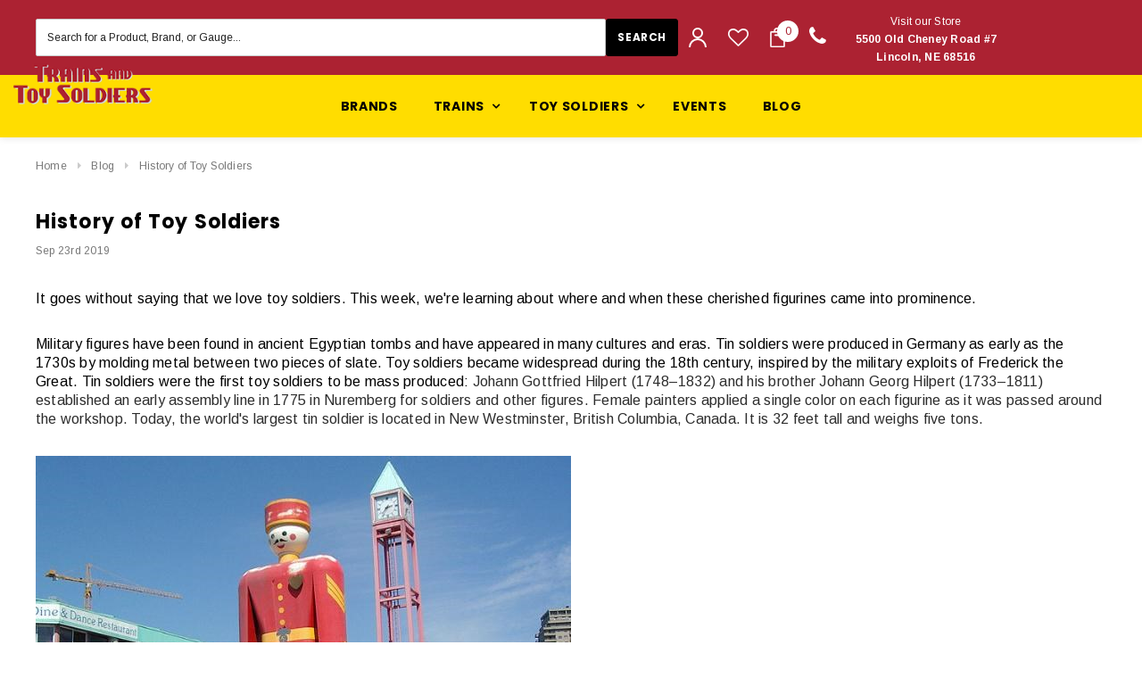

--- FILE ---
content_type: text/html; charset=UTF-8
request_url: https://trainsandtoysoldiers.com/blog/history-of-toy-soldiers/
body_size: 38314
content:
<!DOCTYPE html>
<html class="no-js" lang="en">
    <head>
        <title>History of Toy Soldiers - Trains And Toy Soldiers</title>
        <meta property="og:title" content="History of Toy Soldiers" /><meta property="og:url" content="https://trainsandtoysoldiers.com/blog/history-of-toy-soldiers/" /><meta property="og:type" content="article" /><meta property="article:tag" content="Airfix" /><meta property="article:tag" content="Beton" /><meta property="article:tag" content="Deetail" /><meta property="article:tag" content="figurines" /><meta property="article:tag" content="Frederick the Great" /><meta property="article:tag" content="Herald" /><meta property="article:tag" content="Hilpert" /><meta property="article:tag" content="John Jenkins Designs" /><meta property="article:tag" content="King and Country" /><meta property="article:tag" content="miniature soldiers" /><meta property="article:tag" content="Timpo Toys" /><meta property="article:tag" content="tin soldiers" /><meta property="article:tag" content="toy soldiers" /><meta property="article:tag" content="Trains and Toy Soldiers" /><meta property="article:tag" content="W Britain" /><meta property="og:site_name" content="Trains And Toy Soldiers" /><meta name="keywords" content="king &amp; country, toy soldiers, john Jenkins designs, john Jenkins toy soldiers, john Jenkins Aztec, seven year war, wbritain, w britain 31280, wbritain 31280, william britain, william britain 31280, miss dayfield 31280, american civil war miss dayfield, wbritain american civil war, wbrtain toy soldiers, toy soldiers, toy soldier collectibles, britains toy soldiers american civil war, w britain retailers, william britain toy soldiers and collectibles, w. britain toy soldier &amp; model figure company, britains toy soldiers, king and country toy soldiers, king and country, hong kong, 1st legion toy soldiers, garibaldi toy soldiers, american dimestore,"><meta name="description" content="It goes without saying that we love toy soldiers. This week, we&amp;#039;re learning about where and when these cherished figurines came into prominence.Military figures have been found in ancient Egyptian tombs and have appeared in many cultures and eras. Tin soldiers were produced in Germany as early as the 1730s by molding metal between two pieces of slate. Toy soldiers became widespread during the 18th century, inspired by the military exploits of Frederick the Great. Tin soldiers were the first toy soldiers to be mass produced:&amp;amp;nbsp;Johann Gottfried Hilpert (1748–1832) and his brother Johann Georg Hilpert (1733–1811) established an early assembly line in 1775 in Nuremberg for soldiers and other figures. Female painters applied a single color on each figurine as it was passed around the workshop. Today, the world&amp;#039;s largest tin soldier is located in New Westminster,&amp;amp;nbsp;British Columbia, Canada. It is 32 feet tall and weighs five tons.&amp;amp;nbsp;Image: The world&amp;#039;s largest tin soldier. Image from Waymark.Miniature soldiers were also used in the 17th, 18th, and 19th centuries by military strategists to plan battle tactics by using the figures to show the locations of real soldiers. In 1893, the British toy company William Britain (in stock at Trains and Toy Soldiers!) revolutionized the production of toy soldiers by devising the method of hollow casting,&amp;amp;nbsp;making soldiers that were cheaper and lighter than their German counterparts.In addition to Britains,&amp;amp;nbsp;there have been many other manufacturers of toy soldiers over the years. Figures have been made from hollow cast lead, glue and sawdust, and more. After 1950, rising production costs and the development of plastic meant that many shop keepers liked the lighter, cheaper, and less fragile toys. This led to greater numbers of plastic&amp;amp;nbsp;toy soldiers.&amp;amp;nbsp;The first American plastic soldiers were made by Beton as early as 1937. The first plastic toy soldiers produced in Great Britain were made in 1946 by Airfix before they became known for their famous model kits range.One large historical producer in plastic was Louis Marx and Company,&amp;amp;nbsp;which produced both realistic soldiers of great detail and historical collections of plastic people, including the &amp;quot;Presidents of the United States&amp;quot; collection, &amp;quot;Warriors of the World,&amp;quot; &amp;quot;Generals of World War II,&amp;quot; &amp;quot;Jesus and the Apostles,&amp;quot; and figures from the Coronation of Queen Elizabeth II. Marx also produced boxed playsets&amp;amp;nbsp;that featured many famous battles with armies of two sides, character figures, and terrain features. Britains produced plastic figures under the brand names of Herald and Deetail. Also in England, the scale model company Airfix&amp;amp;nbsp;produced a variety of high quality plastic sets, which were frequently painted by hobbyists. Many Airfix figures were imitated by other companies and reproduced as inexpensive, bagged plastic army men.&amp;amp;nbsp;Timpo Toys, Britains main competitor in terms of sales and quality in the 1960s and 70s, developed the &amp;quot;Over-Molding&amp;quot; system, in which different-colored plastics were injected into the mold at various stages, creating a fully colored figure without the need of paint.During the 1990s, the production of metal toy-grade painted figures and connoisseur-grade painted toy soldiers increased to serve the demands of the collectors&amp;#039; market. The style of many of these figures shifted from the traditional gloss-coat enamel paint&amp;amp;nbsp;to the matte-finished acrylic paint, which allows for greater detail and historical accuracy.Take part in this great tradition with some new toy soldiers from Trains and Toy Soldiers, from King and Country to W Britain to John Jenkins Designs and beyond.&amp;amp;nbsp;Image: W Britain toy soldier, American Civil War Union Infantry. Available from Trains and Toy Soldiers.&amp;amp;nbsp;"><link rel='canonical' href='https://trainsandtoysoldiers.com/blog/history-of-toy-soldiers/' /><meta name='platform' content='bigcommerce.stencil' /><meta property="og:description" content="It goes without saying that we love toy soldiers. This week, we&#039;re learning about where and when these cherished figurines came into prominence.Military figures have been found in ancient Egyptian tombs and have appeared in many cultures and eras. Tin soldiers were produced in Germany as early as the 1730s by molding metal between two pieces of slate. Toy soldiers became widespread during the 18th century, inspired by the military exploits of Frederick the Great. Tin soldiers were the first toy soldiers to be mass produced:&amp;nbsp;Johann Gottfried Hilpert (1748–1832) and his brother Johann Georg Hilpert (1733–1811) established an early assembly line in 1775 in Nuremberg for soldiers and other figures. Female painters applied a single color on each figurine as it was passed around the workshop. Today, the world&#039;s largest tin soldier is located in New Westminster,&amp;nbsp;British Columbia, Canada. It is 32 feet tall and weighs five tons.&amp;nbsp;Image: The world&#039;s largest tin soldier. Image from Waymark.Miniature soldiers were also used in the 17th, 18th, and 19th centuries by military strategists to plan battle tactics by using the figures to show the locations of real soldiers. In 1893, the British toy company William Britain (in stock at Trains and Toy Soldiers!) revolutionized the production of toy soldiers by devising the method of hollow casting,&amp;nbsp;making soldiers that were cheaper and lighter than their German counterparts.In addition to Britains,&amp;nbsp;there have been many other manufacturers of toy soldiers over the years. Figures have been made from hollow cast lead, glue and sawdust, and more. After 1950, rising production costs and the development of plastic meant that many shop keepers liked the lighter, cheaper, and less fragile toys. This led to greater numbers of plastic&amp;nbsp;toy soldiers.&amp;nbsp;The first American plastic soldiers were made by Beton as early as 1937. The first plastic toy soldiers produced in Great Britain were made in 1946 by Airfix before they became known for their famous model kits range.One large historical producer in plastic was Louis Marx and Company,&amp;nbsp;which produced both realistic soldiers of great detail and historical collections of plastic people, including the &quot;Presidents of the United States&quot; collection, &quot;Warriors of the World,&quot; &quot;Generals of World War II,&quot; &quot;Jesus and the Apostles,&quot; and figures from the Coronation of Queen Elizabeth II. Marx also produced boxed playsets&amp;nbsp;that featured many famous battles with armies of two sides, character figures, and terrain features. Britains produced plastic figures under the brand names of Herald and Deetail. Also in England, the scale model company Airfix&amp;nbsp;produced a variety of high quality plastic sets, which were frequently painted by hobbyists. Many Airfix figures were imitated by other companies and reproduced as inexpensive, bagged plastic army men.&amp;nbsp;Timpo Toys, Britains main competitor in terms of sales and quality in the 1960s and 70s, developed the &quot;Over-Molding&quot; system, in which different-colored plastics were injected into the mold at various stages, creating a fully colored figure without the need of paint.During the 1990s, the production of metal toy-grade painted figures and connoisseur-grade painted toy soldiers increased to serve the demands of the collectors&#039; market. The style of many of these figures shifted from the traditional gloss-coat enamel paint&amp;nbsp;to the matte-finished acrylic paint, which allows for greater detail and historical accuracy.Take part in this great tradition with some new toy soldiers from Trains and Toy Soldiers, from King and Country to W Britain to John Jenkins Designs and beyond.&amp;nbsp;Image: W Britain toy soldier, American Civil War Union Infantry. Available from Trains and Toy Soldiers.&amp;nbsp;" />
<meta property="og:image" content="https://cdn11.bigcommerce.com/s-g1ecax/product_images/uploaded_images/d81d66f2-2869-4fc7-bf51-b098a4cdea01-l.jpg" />
<meta property="og:image" content="https://cdn11.bigcommerce.com/s-g1ecax/product_images/uploaded_images/31157-75820.1437337380.jpg" />

        
         
        <link href="https://cdn11.bigcommerce.com/s-g1ecax/product_images/Trains%20and%20Toy%20Soldiers%20Logo%20copy.png?t=1525928098" rel="shortcut icon">
        <meta name="viewport" content="width=device-width, initial-scale=1, maximum-scale=1">
        <link data-stencil-stylesheet href="https://cdn11.bigcommerce.com/s-g1ecax/stencil/cfefc320-3632-0136-d498-525400dfdca6/e/a5626e10-9e11-013d-b1a5-3edce92cfef2/css/theme-bca3d120-96eb-013d-e8be-4e2bd9cf891d.css" rel="stylesheet">
        <!-- Start Tracking Code for analytics_facebook -->

<script>
!function(f,b,e,v,n,t,s){if(f.fbq)return;n=f.fbq=function(){n.callMethod?n.callMethod.apply(n,arguments):n.queue.push(arguments)};if(!f._fbq)f._fbq=n;n.push=n;n.loaded=!0;n.version='2.0';n.queue=[];t=b.createElement(e);t.async=!0;t.src=v;s=b.getElementsByTagName(e)[0];s.parentNode.insertBefore(t,s)}(window,document,'script','https://connect.facebook.net/en_US/fbevents.js');

fbq('set', 'autoConfig', 'false', '614866712917902');
fbq('dataProcessingOptions', ['LDU'], 0, 0);
fbq('init', '614866712917902', {"external_id":"021f780d-0168-448c-943d-0c00beb92240"});
fbq('set', 'agent', 'bigcommerce', '614866712917902');

function trackEvents() {
    var pathName = window.location.pathname;

    fbq('track', 'PageView', {}, "");

    // Search events start -- only fire if the shopper lands on the /search.php page
    if (pathName.indexOf('/search.php') === 0 && getUrlParameter('search_query')) {
        fbq('track', 'Search', {
            content_type: 'product_group',
            content_ids: [],
            search_string: getUrlParameter('search_query')
        });
    }
    // Search events end

    // Wishlist events start -- only fire if the shopper attempts to add an item to their wishlist
    if (pathName.indexOf('/wishlist.php') === 0 && getUrlParameter('added_product_id')) {
        fbq('track', 'AddToWishlist', {
            content_type: 'product_group',
            content_ids: []
        });
    }
    // Wishlist events end

    // Lead events start -- only fire if the shopper subscribes to newsletter
    if (pathName.indexOf('/subscribe.php') === 0 && getUrlParameter('result') === 'success') {
        fbq('track', 'Lead', {});
    }
    // Lead events end

    // Registration events start -- only fire if the shopper registers an account
    if (pathName.indexOf('/login.php') === 0 && getUrlParameter('action') === 'account_created') {
        fbq('track', 'CompleteRegistration', {}, "");
    }
    // Registration events end

    

    function getUrlParameter(name) {
        var cleanName = name.replace(/[\[]/, '\[').replace(/[\]]/, '\]');
        var regex = new RegExp('[\?&]' + cleanName + '=([^&#]*)');
        var results = regex.exec(window.location.search);
        return results === null ? '' : decodeURIComponent(results[1].replace(/\+/g, ' '));
    }
}

if (window.addEventListener) {
    window.addEventListener("load", trackEvents, false)
}
</script>
<noscript><img height="1" width="1" style="display:none" alt="null" src="https://www.facebook.com/tr?id=614866712917902&ev=PageView&noscript=1&a=plbigcommerce1.2&eid="/></noscript>

<!-- End Tracking Code for analytics_facebook -->

<!-- Start Tracking Code for analytics_googleanalytics -->

<script>
  (function(i,s,o,g,r,a,m){i['GoogleAnalyticsObject']=r;i[r]=i[r]||function(){
  (i[r].q=i[r].q||[]).push(arguments)},i[r].l=1*new Date();a=s.createElement(o),
  m=s.getElementsByTagName(o)[0];a.async=1;a.src=g;m.parentNode.insertBefore(a,m)
  })(window,document,'script','//www.google-analytics.com/analytics.js','ga');

  ga('create', 'UA-65155602-1', 'trainsandtoysoldiers.com');
  ga('send', 'pageview');

</script>
<!-- Google Code for Checkout completed Conversion Page -->
<script type="text/javascript">
/* <![CDATA[ */
var google_conversion_id = UA-65155602-1;
var google_conversion_language = "en_US";
var google_conversion_format = "3";
var google_conversion_color = "ffffff";
var google_conversion_label = "VYg_CPnahgEQwdfs-QM";
var google_conversion_value = %%ORDER_AMOUNT%%;
var google_remarketing_only = false;
/* ]]> */
</script>
<script type="text/javascript" src="//www.googleadservices.com/pagead/conversion.js">
</script>
<noscript>
<div style="display:inline;">
<img height="1" width="1" style="border-style:none;" alt="" src="//www.googleadservices.com/pagead/conversion/1060842433/?value=%%ORDER_AMOUNT%%&label=VYg_CPnahgEQwdfs-QM&guid=ON&script=0"/>
</div>
</noscript>

<script>
    (function(i,s,o,g,r,a,m){i['GoogleAnalyticsObject']=r;i[r]=i[r]||function(){
    (i[r].q=i[r].q||[]).push(arguments)},i[r].l=1*new Date();a=s.createElement(o),
    m=s.getElementsByTagName(o)[0];a.async=1;a.src=g;m.parentNode.insertBefore(a,m)
    })(window,document,'script','//www.google-analytics.com/analytics.js','ga');

    ga('create', 'UA-65155602-1', 'trainsandtoysoldiers.com');
    ga('send', 'pageview');
    ga('require', 'ecommerce', 'ecommerce.js');

    function trackEcommerce() {
    this._addTrans = addTrans;
    this._addItem = addItems;
    this._trackTrans = trackTrans;
    }
    function addTrans(orderID,store,total,tax,shipping,city,state,country) {
    ga('ecommerce:addTransaction', {
        'id': orderID,
        'affiliation': store,
        'revenue': total,
        'tax': tax,
        'shipping': shipping,
        'city': city,
        'state': state,
        'country': country
    });
    }
    function addItems(orderID,sku,product,variation,price,qty) {
    ga('ecommerce:addItem', {
        'id': orderID,
        'sku': sku,
        'name': product,
        'category': variation,
        'price': price,
        'quantity': qty
    });
    }
    function trackTrans() {
        ga('ecommerce:send');
    }
    var pageTracker = new trackEcommerce();
</script>





<meta name="google-site-verification" content="MHiZDMI4MuO_s8UeAtpikEMNKHYtab-5HN-GGzIz2WQ" />


<meta name="p:domain_verify" content="3773dd9c6494ce0a41a6e039959ff26a"/>

<meta name="google-site-verification" content="n1fMfnSZ32ZZTIA3JH0s2c_l-kZuqERW71YHeRIN8uM" />



<!-- End Tracking Code for analytics_googleanalytics -->


<script type="text/javascript" src="https://checkout-sdk.bigcommerce.com/v1/loader.js" defer ></script>
<script type="text/javascript">
var BCData = {};
</script>
<script>var _d_site = _d_site || 'C8F0DD33F5BEC9406F770468';</script>
<script nonce="">
(function () {
    var xmlHttp = new XMLHttpRequest();

    xmlHttp.open('POST', 'https://bes.gcp.data.bigcommerce.com/nobot');
    xmlHttp.setRequestHeader('Content-Type', 'application/json');
    xmlHttp.send('{"store_id":"885934","timezone_offset":"-6.0","timestamp":"2026-01-19T11:50:58.59703000Z","visit_id":"82adffc6-e18b-4e69-9caf-66ce77a7ab37","channel_id":1}');
})();
</script>

        

        
        
        
        
        <!-- snippet location htmlhead -->
    </head>
    <body class="page-type-blog_post">
        <div id="st-container" class="st-container">
            <!-- content push wrapper -->
            <div class="st-pusher">
                <nav class="st-menu st-effect st-effect-1" id="mobile-categories">
                    <ul></ul>
                </nav>
                <nav class="st-menu st-effect st-effect-2" id="mobile-customer">
                    <ul>
                        <li class="login-register">
                                <div class="not-logged">
                                    <a href="/login.php">Login</a><a href="/login.php?action=create_account">Register</a>
                                </div>
                        </li>


                        <li>
                            <a href="/giftcertificates.php">Gift Certificates</a>
                        </li>

                        <li><a href="/account.php">My Account</a></li>


                        <li class="mobile-call-us">Order Online <a href="tel:800-786-1888"><span>800-786-1888</span></a>
</li>
                    </ul>
                </nav>
                <!-- snippet location header -->
                <div class="icons-svg-sprite"><svg xmlns="http://www.w3.org/2000/svg">
   <defs>
      <path id="stumbleupon-path-1" d="M0,0.0749333333 L31.9250667,0.0749333333 L31.9250667,31.984 L0,31.984" /> </defs>
   <symbol viewBox="0 0 24 24" id="icon-add">
      <path d="M19 13h-6v6h-2v-6H5v-2h6V5h2v6h6v2z" />
   </symbol>
   <symbol viewBox="0 0 36 36" id="icon-arrow-down">
      <path d="M16.5 6v18.26l-8.38-8.38-2.12 2.12 12 12 12-12-2.12-2.12-8.38 8.38v-18.26h-3z" /> </symbol>
   <symbol viewBox="0 0 12 8" id="icon-chevron-down">
      <path d="M6 6.174l5.313-4.96.23-.214.457.427-.23.214-5.51 5.146L6.03 7 6 6.972 5.97 7l-.23-.214L.23 1.64 0 1.428.458 1l.23.214L6 6.174z" stroke-linecap="square" fill-rule="evenodd" />
   </symbol>
   <symbol viewBox="0 0 24 24" id="icon-chevron-left">
      <path d="M15.41 7.41L14 6l-6 6 6 6 1.41-1.41L10.83 12z" />
   </symbol>
   <symbol viewBox="0 0 24 24" id="icon-chevron-right">
      <path d="M10 6L8.59 7.41 13.17 12l-4.58 4.59L10 18l6-6z" />
   </symbol>
   <symbol viewBox="0 0 24 24" id="icon-close">
      <path d="M19 6.41L17.59 5 12 10.59 6.41 5 5 6.41 10.59 12 5 17.59 6.41 19 12 13.41 17.59 19 19 17.59 13.41 12z" />
   </symbol>
   <symbol viewBox="0 0 28 28" id="icon-envelope">
      <path d="M0 23.5v-12.406q0.688 0.766 1.578 1.359 5.656 3.844 7.766 5.391 0.891 0.656 1.445 1.023t1.477 0.75 1.719 0.383h0.031q0.797 0 1.719-0.383t1.477-0.75 1.445-1.023q2.656-1.922 7.781-5.391 0.891-0.609 1.563-1.359v12.406q0 1.031-0.734 1.766t-1.766 0.734h-23q-1.031 0-1.766-0.734t-0.734-1.766zM0 6.844q0-1.219 0.648-2.031t1.852-0.812h23q1.016 0 1.758 0.734t0.742 1.766q0 1.234-0.766 2.359t-1.906 1.922q-5.875 4.078-7.313 5.078-0.156 0.109-0.664 0.477t-0.844 0.594-0.812 0.508-0.898 0.422-0.781 0.141h-0.031q-0.359 0-0.781-0.141t-0.898-0.422-0.812-0.508-0.844-0.594-0.664-0.477q-1.422-1-4.094-2.852t-3.203-2.227q-0.969-0.656-1.828-1.805t-0.859-2.133z" /> </symbol>
   <symbol viewBox="0 0 96.124 96.123" id="icon-facebook">
      <path d="M72.089,0.02L59.624,0C45.62,0,36.57,9.285,36.57,23.656v10.907H24.037c-1.083,0-1.96,0.878-1.96,1.961v15.803   c0,1.083,0.878,1.96,1.96,1.96h12.533v39.876c0,1.083,0.877,1.96,1.96,1.96h16.352c1.083,0,1.96-0.878,1.96-1.96V54.287h14.654   c1.083,0,1.96-0.877,1.96-1.96l0.006-15.803c0-0.52-0.207-1.018-0.574-1.386c-0.367-0.368-0.867-0.575-1.387-0.575H56.842v-9.246   c0-4.444,1.059-6.7,6.848-6.7l8.397-0.003c1.082,0,1.959-0.878,1.959-1.96V1.98C74.046,0.899,73.17,0.022,72.089,0.02z" />
   </symbol>
   <symbol viewBox="0 0 32 32" id="icon-facebook2">
      <path d="M2.428 0.41c-0.936 0-1.695 0.753-1.695 1.682v27.112c0 0.929 0.759 1.682 1.695 1.682h14.709v-11.802h-4.002v-4.599h4.002v-3.392c0-3.936 2.423-6.080 5.961-6.080 1.695 0 3.152 0.125 3.576 0.181v4.114l-2.454 0.001c-1.924 0-2.297 0.907-2.297 2.239v2.937h4.59l-0.598 4.599h-3.992v11.802h7.826c0.936 0 1.695-0.753 1.695-1.682v-27.112c0-0.929-0.759-1.682-1.695-1.682h-27.321z" /> </symbol>
   <symbol viewBox="0 0 533.333 533.333" id="icon-google">
      <path d="M291.18,41.358c0,0-104.665,0-139.552,0c-62.562,0-121.443,47.399-121.443,102.303
        c0,56.107,42.647,101.388,106.296,101.388c4.426,0,8.727-0.088,12.938-0.392c-4.13,7.909-7.084,16.817-7.084,26.064
        c0,15.592,8.387,28.233,18.994,38.554c-8.014,0-15.751,0.232-24.194,0.232C59.645,309.508,0,358.863,0,410.041
        c0,50.406,65.386,81.934,142.882,81.934c88.346,0,137.139-50.127,137.139-100.535c0-40.417-11.925-64.621-48.795-90.695
        c-12.612-8.928-36.735-30.644-36.735-43.408c0-14.958,4.269-22.327,26.786-39.919c23.079-18.034,39.413-43.386,39.413-72.873
        c0-35.107-15.635-69.322-44.985-80.611h44.247L291.18,41.358z M242.438,382.742c1.107,4.673,1.71,9.483,1.71,14.39
        c0,40.729-26.246,72.559-101.549,72.559c-53.563,0-92.248-33.908-92.248-74.637c0-39.918,47.982-73.147,101.544-72.568
        c12.5,0.132,24.15,2.144,34.724,5.567C215.694,348.275,236.554,359.699,242.438,382.742z M156.676,230.825
        c-35.958-1.075-70.124-40.222-76.33-87.427c-6.207-47.222,17.901-83.355,53.848-82.287c35.942,1.081,70.124,38.966,76.332,86.176
        C216.728,194.506,192.616,231.901,156.676,230.825z M433.333,141.358v-100H400v100H300v33.333h100v100h33.334v-100h100v-33.333
        H433.333z" />
   </symbol>
   <symbol viewBox="0 0 32 32" id="icon-instagram">
      <path d="M25.522709,13.5369502 C25.7256898,14.3248434 25.8455558,15.1480745 25.8455558,15.9992932 C25.8455558,21.4379334 21.4376507,25.8455558 15.9998586,25.8455558 C10.5623493,25.8455558 6.15416148,21.4379334 6.15416148,15.9992932 C6.15416148,15.1480745 6.27459295,14.3248434 6.4775737,13.5369502 L3.6915357,13.5369502 L3.6915357,27.0764447 C3.6915357,27.7552145 4.24280653,28.3062027 4.92355534,28.3062027 L27.0764447,28.3062027 C27.7571935,28.3062027 28.3084643,27.7552145 28.3084643,27.0764447 L28.3084643,13.5369502 L25.522709,13.5369502 Z M27.0764447,3.6915357 L23.384909,3.6915357 C22.7050083,3.6915357 22.1543028,4.24280653 22.1543028,4.92214183 L22.1543028,8.61509104 C22.1543028,9.29442633 22.7050083,9.84569717 23.384909,9.84569717 L27.0764447,9.84569717 C27.7571935,9.84569717 28.3084643,9.29442633 28.3084643,8.61509104 L28.3084643,4.92214183 C28.3084643,4.24280653 27.7571935,3.6915357 27.0764447,3.6915357 Z M9.84597988,15.9992932 C9.84597988,19.3976659 12.6009206,22.1537374 15.9998586,22.1537374 C19.3987967,22.1537374 22.1543028,19.3976659 22.1543028,15.9992932 C22.1543028,12.6003551 19.3987967,9.84569717 15.9998586,9.84569717 C12.6009206,9.84569717 9.84597988,12.6003551 9.84597988,15.9992932 Z M3.6915357,31.9997173 C1.65296441,31.9997173 0,30.3461875 0,28.3062027 L0,3.6915357 C0,1.6526817 1.65296441,0 3.6915357,0 L28.3084643,0 C30.3473183,0 32,1.6526817 32,3.6915357 L32,28.3062027 C32,30.3461875 30.3473183,31.9997173 28.3084643,31.9997173 L3.6915357,31.9997173 Z" id="instagram-Imported-Layers" sketch:type="MSShapeGroup" /> </symbol>
   <symbol viewBox="0 0 24 24" id="icon-keyboard-arrow-down">
      <path d="M7.41 7.84L12 12.42l4.59-4.58L18 9.25l-6 6-6-6z" />
   </symbol>
   <symbol viewBox="0 0 24 24" id="icon-keyboard-arrow-up">
      <path d="M7.41 15.41L12 10.83l4.59 4.58L18 14l-6-6-6 6z" />
   </symbol>
   <symbol viewBox="0 0 32 32" id="icon-linkedin">
      <path d="M27.2684444,27.2675556 L22.5226667,27.2675556 L22.5226667,19.8408889 C22.5226667,18.0702222 22.4924444,15.792 20.0568889,15.792 C17.5866667,15.792 17.2097778,17.7217778 17.2097778,19.7146667 L17.2097778,27.2675556 L12.4693333,27.2675556 L12.4693333,11.9964444 L17.0186667,11.9964444 L17.0186667,14.0844444 L17.0844444,14.0844444 C17.7173333,12.8835556 19.2657778,11.6177778 21.5742222,11.6177778 C26.3804444,11.6177778 27.2684444,14.7795556 27.2684444,18.8924444 L27.2684444,27.2675556 L27.2684444,27.2675556 Z M7.11822222,9.91022222 C5.59377778,9.91022222 4.36444444,8.67733333 4.36444444,7.15733333 C4.36444444,5.63822222 5.59377778,4.40533333 7.11822222,4.40533333 C8.63644444,4.40533333 9.86844444,5.63822222 9.86844444,7.15733333 C9.86844444,8.67733333 8.63644444,9.91022222 7.11822222,9.91022222 L7.11822222,9.91022222 Z M4.74133333,11.9964444 L9.49244444,11.9964444 L9.49244444,27.2675556 L4.74133333,27.2675556 L4.74133333,11.9964444 Z M29.632,0 L2.36,0 C1.05777778,0 0,1.03288889 0,2.30755556 L0,29.6906667 C0,30.9653333 1.05777778,32 2.36,32 L29.632,32 C30.9368889,32 31.9991111,30.9653333 31.9991111,29.6906667 L31.9991111,2.30755556 C31.9991111,1.03288889 30.9368889,0 29.632,0 L29.632,0 Z" id="linkedin-Fill-4" /> </symbol>
   <symbol viewBox="0 0 70 32" id="icon-logo-american-express">
      <path d="M69.102 17.219l0.399 9.094c-0.688 0.313-3.285 1.688-4.26 1.688h-4.788v-0.656c-0.546 0.438-1.549 0.656-2.467 0.656h-15.053v-2.466c0-0.344-0.057-0.344-0.345-0.344h-0.257v2.81h-4.961v-2.924c-0.832 0.402-1.749 0.402-2.581 0.402h-0.544v2.523h-6.050l-1.434-1.656-1.577 1.656h-9.72v-10.781h9.892l1.405 1.663 1.548-1.663h6.652c0.775 0 2.037 0.115 2.581 0.66v-0.66h5.936c0.602 0 1.749 0.115 2.523 0.66v-0.66h8.946v0.66c0.516-0.43 1.433-0.66 2.265-0.66h4.988v0.66c0.546-0.372 1.32-0.66 2.323-0.66h4.578zM34.905 23.871c1.577 0 3.183-0.43 3.183-2.581 0-2.093-1.635-2.523-3.069-2.523h-5.878l-2.38 2.523-2.236-2.523h-7.427v7.67h7.312l2.351-2.509 2.266 2.509h3.556v-2.566h2.322zM46.001 23.556c-0.172-0.23-0.487-0.516-0.946-0.66 0.516-0.172 1.318-0.832 1.318-2.036 0-0.889-0.315-1.377-0.917-1.721-0.602-0.315-1.319-0.372-2.266-0.372h-4.215v7.67h1.864v-2.796h1.978c0.66 0 1.032 0.058 1.319 0.344 0.316 0.373 0.316 1.032 0.316 1.548v0.903h1.836v-1.477c0-0.688-0.058-1.032-0.288-1.405zM53.571 20.373v-1.605h-6.136v7.67h6.136v-1.563h-4.33v-1.549h4.244v-1.548h-4.244v-1.405h4.33zM58.245 26.438c1.864 0 2.926-0.759 2.926-2.393 0-0.774-0.23-1.262-0.545-1.664-0.459-0.372-1.119-0.602-2.151-0.602h-1.004c-0.258 0-0.487-0.057-0.717-0.115-0.201-0.086-0.373-0.258-0.373-0.545 0-0.258 0.058-0.43 0.287-0.602 0.143-0.115 0.373-0.115 0.717-0.115h3.383v-1.634h-3.671c-1.978 0-2.638 1.204-2.638 2.294 0 2.438 2.151 2.322 3.842 2.38 0.344 0 0.544 0.058 0.66 0.173 0.115 0.086 0.23 0.315 0.23 0.544 0 0.201-0.115 0.373-0.23 0.488-0.173 0.115-0.373 0.172-0.717 0.172h-3.555v1.62h3.555zM65.442 26.439c1.864 0 2.924-0.76 2.924-2.394 0-0.774-0.229-1.262-0.544-1.664-0.459-0.372-1.119-0.602-2.151-0.602h-1.003c-0.258 0-0.488-0.057-0.718-0.115-0.201-0.086-0.373-0.258-0.373-0.545 0-0.258 0.115-0.43 0.287-0.602 0.144-0.115 0.373-0.115 0.717-0.115h3.383v-1.634h-3.671c-1.921 0-2.638 1.204-2.638 2.294 0 2.438 2.151 2.322 3.842 2.38 0.344 0 0.544 0.058 0.66 0.174 0.115 0.086 0.229 0.315 0.229 0.544 0 0.201-0.114 0.373-0.229 0.488s-0.373 0.172-0.717 0.172h-3.556v1.62h3.556zM43.966 20.518c0.23 0.115 0.373 0.344 0.373 0.659 0 0.344-0.143 0.602-0.373 0.774-0.287 0.115-0.545 0.115-0.889 0.115l-2.237 0.058v-1.749h2.237c0.344 0 0.659 0 0.889 0.143zM36.108 8.646c-0.287 0.172-0.544 0.172-0.918 0.172h-2.265v-1.692h2.265c0.316 0 0.688 0 0.918 0.114 0.23 0.144 0.344 0.374 0.344 0.718 0 0.315-0.114 0.602-0.344 0.689zM50.789 6.839l1.262 3.039h-2.523zM30.775 25.792l-2.838-3.183 2.838-3.011v6.193zM35.019 20.373c0.66 0 1.090 0.258 1.090 0.918s-0.43 1.032-1.090 1.032h-2.437v-1.95h2.437zM5.773 9.878l1.291-3.039 1.262 3.039h-2.552zM18.905 20.372l4.616 0 2.036 2.237-2.093 2.265h-4.559v-1.549h4.071v-1.548h-4.071v-1.405zM19.077 13.376l-0.545 1.377h-3.24l-0.546-1.319v1.319h-6.222l-0.66-1.749h-1.577l-0.717 1.749h-5.572l2.389-5.649 2.237-5.104h4.789l0.659 1.262v-1.262h5.591l1.262 2.724 1.233-2.724h17.835c0.832 0 1.548 0.143 2.093 0.602v-0.602h4.903v0.602c0.803-0.459 1.864-0.602 3.068-0.602h7.082l0.66 1.262v-1.262h5.218l0.775 1.262v-1.262h5.103v10.753h-5.161l-1.003-1.635v1.635h-6.423l-0.717-1.749h-1.577l-0.717 1.749h-3.355c-1.318 0-2.294-0.316-2.954-0.659v0.659h-7.971v-2.466c0-0.344-0.057-0.402-0.286-0.402h-0.258v2.867h-15.398v-1.377zM43.363 6.409c-0.832 0.831-0.975 1.864-1.004 3.011 0 1.377 0.344 2.266 0.947 2.925 0.659 0.66 1.806 0.86 2.695 0.86h2.151l0.716-1.692h3.843l0.717 1.692h3.727v-5.763l3.47 5.763h2.638v-7.684h-1.892v5.333l-3.24-5.333h-2.839v7.254l-3.096-7.254h-2.724l-2.638 6.050h-0.832c-0.487 0-1.003-0.115-1.262-0.373-0.344-0.402-0.488-1.004-0.488-1.836 0-0.803 0.144-1.405 0.488-1.748 0.373-0.316 0.774-0.431 1.434-0.431h1.749v-1.663h-1.749c-1.262 0-2.265 0.286-2.81 0.889zM39.579 5.52v7.684h1.863v-7.684h-1.863zM31.12 5.52l-0 7.685h1.806v-2.781h1.979c0.66 0 1.090 0.057 1.376 0.315 0.316 0.401 0.258 1.061 0.258 1.491v0.975h1.892v-1.519c0-0.66-0.057-1.004-0.344-1.377-0.172-0.229-0.487-0.488-0.889-0.659 0.516-0.23 1.319-0.832 1.319-2.036 0-0.889-0.373-1.377-0.976-1.75-0.602-0.344-1.262-0.344-2.208-0.344h-4.215zM23.636 5.521v7.685h6.165v-1.577h-4.301v-1.549h4.244v-1.577h-4.244v-1.377h4.301v-1.606h-6.165zM16.124 13.205h1.577l2.695-6.021v6.021h1.864v-7.684h-3.011l-2.265 5.219-2.409-5.219h-2.953v7.254l-3.154-7.254h-2.724l-3.297 7.684h1.978l0.688-1.692h3.871l0.688 1.692h3.756v-6.021z" /> </symbol>
   <symbol viewBox="0 0 95 32" id="icon-logo-discover-old">
      <path d="M50.431 8.059c4.546 0 8.092 3.49 8.092 7.936 0 4.471-3.571 7.961-8.093 7.961-4.638 0-8.115-3.444-8.115-8.051 0-4.334 3.635-7.845 8.115-7.845zM4.362 8.345c4.811 0 8.168 3.133 8.168 7.64 0 2.247-1.028 4.422-2.761 5.864-1.461 1.214-3.126 1.761-5.429 1.761h-4.339v-15.265h4.362zM7.832 19.81c1.027-0.912 1.639-2.379 1.639-3.847 0-1.464-0.612-2.882-1.639-3.798-0.984-0.892-2.146-1.235-4.065-1.235h-0.797v10.096h0.797c1.919 0 3.127-0.367 4.065-1.216zM13.9 23.611v-15.265h2.965v15.265h-2.965zM24.123 14.201c3.378 1.238 4.379 2.338 4.379 4.764 0 2.952-2.166 5.015-5.247 5.015-2.261 0-3.904-0.896-5.271-2.907l1.914-1.856c0.685 1.328 1.825 2.036 3.24 2.036 1.325 0 2.308-0.915 2.308-2.152 0-0.641-0.298-1.189-0.891-1.578-0.297-0.187-0.889-0.46-2.054-0.87-2.784-1.010-3.742-2.085-3.742-4.192 0-2.493 2.055-4.371 4.745-4.371 1.667 0 3.196 0.571 4.473 1.696l-1.549 2.033c-0.778-0.867-1.508-1.233-2.398-1.233-1.28 0-2.213 0.732-2.213 1.694 0 0.821 0.525 1.258 2.307 1.921zM29.438 15.986c0-4.436 3.605-7.985 8.101-7.985 1.278 0 2.352 0.273 3.653 0.935v3.504c-1.233-1.213-2.308-1.717-3.72-1.717-2.787 0-4.976 2.313-4.976 5.241 0 3.092 2.123 5.267 5.112 5.267 1.347 0 2.397-0.48 3.585-1.671v3.504c-1.347 0.638-2.443 0.892-3.72 0.892-4.519 0-8.034-3.478-8.034-7.97zM65.239 18.601l4.11-10.254h3.216l-6.573 15.655h-1.596l-6.46-15.655h3.24zM73.914 23.612v-15.265h8.418v2.585h-5.453v3.388h5.244v2.585h-5.244v4.123h5.453v2.584h-8.418zM94.081 12.852c0 2.336-1.23 3.87-3.469 4.329l4.794 6.43h-3.651l-4.105-6.135h-0.388v6.135h-2.969v-15.265h4.404c3.425 0 5.384 1.645 5.384 4.506zM88.125 15.372c1.9 0 2.903-0.827 2.903-2.359 0-1.486-1.004-2.266-2.856-2.266h-0.911v4.626h0.863z" /> </symbol>
   <symbol viewBox="0 0 54 32" id="icon-logo-mastercard">
      <path d="M48.366 15.193c0.6 0 0.9 0.437 0.9 1.282 0 1.281-0.546 2.209-1.337 2.209-0.6 0-0.9-0.436-0.9-1.31 0-1.281 0.573-2.182 1.337-2.182zM38.276 18.275c0-0.655 0.491-1.009 1.472-1.009 0.109 0 0.191 0.027 0.382 0.027-0.027 0.982-0.545 1.636-1.227 1.636-0.382 0-0.628-0.245-0.628-0.655zM26.278 15.848c0 0.082-0 0.192-0 0.327h-1.909c0.164-0.763 0.545-1.173 1.091-1.173 0.518 0 0.818 0.3 0.818 0.845zM38.060 0.002c8.838 0 16.003 7.165 16.003 16.002s-7.165 15.999-16.003 15.999c-3.834 0-7.324-1.344-10.080-3.594 2.102-2.031 3.707-4.567 4.568-7.44h-1.33c-0.833 2.553-2.297 4.807-4.199 6.627-1.892-1.816-3.342-4.078-4.172-6.62h-1.33c0.858 2.856 2.435 5.401 4.521 7.432-2.749 2.219-6.223 3.594-10.036 3.594-8.837 0-16.002-7.163-16.002-15.999s7.164-16.001 16.002-16.001c3.814 0 7.287 1.377 10.036 3.603-2.087 2.023-3.664 4.568-4.521 7.424h1.33c0.83-2.542 2.28-4.804 4.172-6.607 1.903 1.808 3.367 4.060 4.199 6.614h1.33c-0.861-2.872-2.466-5.413-4.568-7.443 2.757-2.249 6.246-3.592 10.080-3.592zM7.217 20.213h1.691l1.336-8.044h-2.672l-1.637 4.99-0.082-4.99h-2.454l-1.336 8.044h1.582l1.037-6.135 0.136 6.135h1.173l2.209-6.189zM14.47 19.477l0.054-0.408 0.382-2.318c0.109-0.736 0.136-0.982 0.136-1.309 0-1.254-0.791-1.909-2.263-1.909-0.627 0-1.2 0.082-2.045 0.327l-0.246 1.473 0.163-0.028 0.246-0.081c0.382-0.109 0.928-0.164 1.418-0.164 0.79 0 1.091 0.164 1.091 0.6 0 0.109 0 0.191-0.055 0.409-0.273-0.027-0.518-0.054-0.709-0.054-1.909 0-2.999 0.927-2.999 2.536 0 1.064 0.627 1.773 1.554 1.773 0.791 0 1.364-0.246 1.8-0.791l-0.027 0.682h1.418l0.027-0.164 0.027-0.246zM17.988 16.314c-0.736-0.327-0.819-0.409-0.819-0.709 0-0.355 0.3-0.519 0.845-0.519 0.328 0 0.791 0.028 1.227 0.082l0.246-1.5c-0.436-0.082-1.118-0.137-1.5-0.137-1.909 0-2.59 1.009-2.563 2.208 0 0.818 0.382 1.391 1.282 1.828 0.709 0.327 0.818 0.436 0.818 0.709 0 0.409-0.3 0.6-0.982 0.6-0.518 0-0.982-0.082-1.527-0.245l-0.246 1.5 0.082 0.027 0.3 0.054c0.109 0.027 0.246 0.055 0.464 0.055 0.382 0.054 0.709 0.054 0.928 0.054 1.8 0 2.645-0.682 2.645-2.181 0-0.9-0.354-1.418-1.2-1.828zM21.75 18.741c-0.409 0-0.573-0.136-0.573-0.464 0-0.082 0-0.164 0.027-0.273l0.463-2.726h0.873l0.218-1.609h-0.873l0.191-0.982h-1.691l-0.737 4.472-0.082 0.518-0.109 0.654c-0.027 0.191-0.055 0.409-0.055 0.573 0 0.954 0.491 1.445 1.364 1.445 0.382 0 0.764-0.055 1.227-0.218l0.218-1.445c-0.109 0.054-0.273 0.054-0.464 0.054zM25.732 18.851c-0.982 0-1.5-0.381-1.5-1.145 0-0.055 0-0.109 0.027-0.191h3.382c0.163-0.682 0.218-1.145 0.218-1.636 0-1.446-0.9-2.373-2.318-2.373-1.718 0-2.973 1.663-2.973 3.899 0 1.936 0.982 2.945 2.89 2.945 0.628 0 1.173-0.082 1.773-0.273l0.273-1.636c-0.6 0.3-1.145 0.409-1.773 0.409zM31.158 15.524h0.109c0.164-0.79 0.382-1.363 0.655-1.881l-0.055-0.027h-0.164c-0.573 0-0.9 0.273-1.418 1.064l0.164-1.009h-1.554l-1.064 6.544h1.718c0.627-4.008 0.791-4.69 1.609-4.69zM36.122 20.133l0.3-1.827c-0.545 0.273-1.036 0.409-1.445 0.409-1.009 0-1.609-0.737-1.609-1.963 0-1.773 0.9-3.027 2.182-3.027 0.491 0 0.928 0.136 1.528 0.436l0.3-1.745c-0.163-0.054-0.218-0.082-0.436-0.163l-0.682-0.164c-0.218-0.054-0.491-0.082-0.791-0.082-2.263 0-3.845 2.018-3.845 4.88 0 2.155 1.146 3.491 3 3.491 0.463 0 0.872-0.082 1.5-0.246zM41.521 19.069l0.355-2.318c0.136-0.736 0.136-0.982 0.136-1.309 0-1.254-0.763-1.909-2.236-1.909-0.627 0-1.2 0.082-2.045 0.327l-0.246 1.473 0.164-0.028 0.218-0.081c0.382-0.109 0.955-0.164 1.446-0.164 0.791 0 1.091 0.164 1.091 0.6 0 0.109-0.027 0.191-0.082 0.409-0.246-0.027-0.491-0.054-0.682-0.054-1.909 0-3 0.927-3 2.536 0 1.064 0.627 1.773 1.555 1.773 0.791 0 1.363-0.246 1.8-0.791l-0.028 0.682h1.418v-0.164l0.027-0.246 0.054-0.327zM43.648 20.214c0.627-4.008 0.791-4.69 1.608-4.69h0.109c0.164-0.79 0.382-1.363 0.655-1.881l-0.055-0.027h-0.164c-0.572 0-0.9 0.273-1.418 1.064l0.164-1.009h-1.554l-1.037 6.544h1.691zM48.829 20.214l1.608 0 1.309-8.044h-1.691l-0.382 2.291c-0.464-0.6-0.955-0.9-1.637-0.9-1.5 0-2.782 1.854-2.782 4.035 0 1.636 0.818 2.7 2.073 2.7 0.627 0 1.118-0.218 1.582-0.709zM11.306 18.279c0-0.655 0.492-1.009 1.447-1.009 0.136 0 0.218 0.027 0.382 0.027-0.027 0.982-0.518 1.636-1.228 1.636-0.382 0-0.6-0.245-0.6-0.655z" /> </symbol>
   <symbol viewBox="0 0 57 32" id="icon-logo-paypal">
      <path d="M47.11 10.477c2.211-0.037 4.633 0.618 4.072 3.276l-1.369 6.263h-3.159l0.211-0.947c-1.72 1.712-6.038 1.821-5.335-2.111 0.491-2.294 2.878-3.023 6.423-3.023 0.246-1.020-0.457-1.274-1.65-1.238s-2.633 0.437-3.089 0.655l0.281-2.293c0.913-0.182 2.106-0.583 3.615-0.583zM47.32 16.885c0.069-0.291 0.106-0.547 0.176-0.838h-0.773c-0.596 0-1.579 0.146-1.931 0.765-0.456 0.728 0.177 1.348 0.878 1.311 0.807-0.037 1.474-0.401 1.65-1.238zM53.883 8h3.242l-2.646 12.016h-3.209zM39.142 8.037c1.689 0 3.729 1.274 3.131 4.077-0.528 2.476-2.498 3.933-4.89 3.933h-2.428l-0.879 3.969h-3.412l2.603-11.979h5.874zM39.037 12.114c0.211-0.911-0.317-1.638-1.197-1.638h-1.689l-0.704 3.277h1.583c0.88 0 1.795-0.728 2.006-1.638zM16.346 10.476c2.184-0.037 4.611 0.618 4.056 3.276l-1.352 6.262h-3.155l0.208-0.947c-1.664 1.712-5.929 1.821-5.235-2.111 0.486-2.294 2.844-3.023 6.345-3.023 0.208-1.020-0.485-1.274-1.664-1.238s-2.601 0.437-3.017 0.655l0.277-2.293c0.867-0.182 2.046-0.583 3.537-0.583zM16.589 16.885c0.035-0.291 0.104-0.547 0.173-0.838h-0.797c-0.555 0-1.525 0.146-1.872 0.765-0.451 0.728 0.138 1.348 0.832 1.311 0.797-0.037 1.491-0.401 1.664-1.238zM28.528 10.648l3.255-0-7.496 13.351h-3.528l2.306-3.925-1.289-9.426h3.156l0.508 5.579zM8.499 8.036c1.728 0 3.738 1.274 3.139 4.077-0.529 2.476-2.504 3.933-4.867 3.933h-2.468l-0.847 3.969h-3.456l2.609-11.979h5.89zM8.393 12.114c0.247-0.911-0.317-1.638-1.164-1.638h-1.693l-0.741 3.277h1.623c0.882 0 1.763-0.728 1.975-1.638z" /> </symbol>
   <symbol viewBox="0 0 49 32" id="icon-logo-visa">
      <path d="M14.059 10.283l4.24-0-6.302 15.472-4.236 0.003-3.259-12.329c2.318 0.952 4.379 3.022 5.219 5.275l0.42 2.148zM17.416 25.771l2.503-15.501h4.001l-2.503 15.501h-4.002zM31.992 16.494c2.31 1.106 3.375 2.444 3.362 4.211-0.032 3.217-2.765 5.295-6.97 5.295-1.796-0.020-3.526-0.394-4.459-0.826l0.56-3.469 0.515 0.246c1.316 0.579 2.167 0.814 3.769 0.814 1.151 0 2.385-0.476 2.396-1.514 0.007-0.679-0.517-1.165-2.077-1.924-1.518-0.74-3.53-1.983-3.505-4.211 0.024-3.012 2.809-5.116 6.765-5.116 1.55 0 2.795 0.339 3.586 0.651l-0.542 3.36-0.359-0.178c-0.74-0.314-1.687-0.617-2.995-0.595-1.568 0-2.293 0.689-2.293 1.333-0.010 0.728 0.848 1.204 2.246 1.923zM46.199 10.285l3.239 15.49h-3.714s-0.368-1.782-0.488-2.322c-0.583 0-4.667-0.008-5.125-0.008-0.156 0.42-0.841 2.331-0.841 2.331h-4.205l5.944-14.205c0.419-1.011 1.138-1.285 2.097-1.285h3.093zM41.263 20.274c0.781 0 2.698 0 3.322 0-0.159-0.775-0.927-4.474-0.927-4.474l-0.27-1.337c-0.202 0.581-0.554 1.52-0.531 1.479 0 0-1.262 3.441-1.594 4.332zM9.723 18.702c-1.648-4.573-5.284-6.991-9.723-8.109l0.053-0.322h6.453c0.87 0.034 1.573 0.326 1.815 1.308z" /> </symbol>
   <symbol viewBox="0 0 34 32" id="icon-pinterest">
      <path d="M1.356 15.647c0 6.24 3.781 11.6 9.192 13.957-0.043-1.064-0.008-2.341 0.267-3.499 0.295-1.237 1.976-8.303 1.976-8.303s-0.491-0.973-0.491-2.411c0-2.258 1.319-3.945 2.962-3.945 1.397 0 2.071 1.041 2.071 2.288 0 1.393-0.895 3.477-1.356 5.408-0.385 1.616 0.817 2.935 2.424 2.935 2.909 0 4.869-3.708 4.869-8.101 0-3.34-2.267-5.839-6.39-5.839-4.658 0-7.56 3.447-7.56 7.297 0 1.328 0.394 2.264 1.012 2.989 0.284 0.333 0.324 0.467 0.221 0.849-0.074 0.28-0.243 0.955-0.313 1.223-0.102 0.386-0.417 0.524-0.769 0.381-2.145-0.869-3.145-3.201-3.145-5.822 0-4.329 3.679-9.519 10.975-9.519 5.863 0 9.721 4.21 9.721 8.729 0 5.978-3.349 10.443-8.285 10.443-1.658 0-3.217-0.889-3.751-1.899 0 0-0.892 3.511-1.080 4.189-0.325 1.175-0.963 2.349-1.546 3.264 1.381 0.405 2.84 0.625 4.352 0.625 8.48 0 15.355-6.822 15.355-15.238s-6.876-15.238-15.355-15.238c-8.48 0-15.356 6.822-15.356 15.238z" /> </symbol>
   <symbol viewBox="0 0 26 28" id="icon-print">
      <path d="M0 21.5v-6.5q0-1.234 0.883-2.117t2.117-0.883h1v-8.5q0-0.625 0.438-1.062t1.062-0.438h10.5q0.625 0 1.375 0.313t1.188 0.75l2.375 2.375q0.438 0.438 0.75 1.188t0.313 1.375v4h1q1.234 0 2.117 0.883t0.883 2.117v6.5q0 0.203-0.148 0.352t-0.352 0.148h-3.5v2.5q0 0.625-0.438 1.062t-1.062 0.438h-15q-0.625 0-1.062-0.438t-0.438-1.062v-2.5h-3.5q-0.203 0-0.352-0.148t-0.148-0.352zM6 24h14v-4h-14v4zM6 14h14v-6h-2.5q-0.625 0-1.062-0.438t-0.438-1.062v-2.5h-10v10zM22 15q0 0.406 0.297 0.703t0.703 0.297 0.703-0.297 0.297-0.703-0.297-0.703-0.703-0.297-0.703 0.297-0.297 0.703z" /> </symbol>
   <symbol viewBox="0 0 24 24" id="icon-remove">
      <path d="M19 13H5v-2h14v2z" />
   </symbol>
   <symbol viewBox="0 0 32 32" id="icon-rss">
      <path d="M-0.465347858,2.01048219 C-0.465347858,2.01048219 28.7009958,0.574406533 31,31.3201126 L25.1092027,31.3201126 C25.1092027,31.3201126 26.2597741,8.90749482 -0.465347858,6.89506416 L-0.465347858,2.01048219 L-0.465347858,2.01048219 Z M-0.465347858,12.2127144 C-0.465347858,12.2127144 16.6328276,11.6363594 19.9369779,31.3201126 L14.0472499,31.3201126 C14.0472499,31.3201126 13.3297467,19.6839434 -0.465347858,17.0940884 L-0.465347858,12.2127144 L-0.465347858,12.2127144 Z M2.73614917,25.0304648 C4.79776783,25.0304648 6.47229834,26.7007181 6.47229834,28.766614 C6.47229834,30.8282326 4.79776783,32.5016938 2.73614917,32.5016938 C0.6723919,32.5016938 -1,30.8293019 -1,28.766614 C-1,26.7017874 0.6723919,25.0304648 2.73614917,25.0304648 Z" id="rss-Shape" /> </symbol>
   <symbol viewBox="0 0 19.481 19.481" id="icon-star">
      <path d="m10.201,.758l2.478,5.865 6.344,.545c0.44,0.038 0.619,0.587 0.285,0.876l-4.812,4.169 1.442,6.202c0.1,0.431-0.367,0.77-0.745,0.541l-5.452-3.288-5.452,3.288c-0.379,0.228-0.845-0.111-0.745-0.541l1.442-6.202-4.813-4.17c-0.334-0.289-0.156-0.838 0.285-0.876l6.344-.545 2.478-5.864c0.172-0.408 0.749-0.408 0.921,0z" /> </symbol>
   <symbol viewBox="0 0 32 32" id="icon-stumbleupon">
      <mask id="stumbleupon-mask-2" sketch:name="Clip 2">
         <use xlink:href="#stumbleupon-path-1" /> </mask>
      <path d="M31.9250667,16.0373333 C31.9250667,24.8533333 24.7784,32 15.9624,32 C7.14666667,32 0,24.8533333 0,16.0373333 C0,7.2216 7.14666667,0.0749333333 15.9624,0.0749333333 C24.7784,0.0749333333 31.9250667,7.2216 31.9250667,16.0373333 Z M21.9205547,16.3600826 L21.9205547,18.9857015 C21.9205547,19.5214765 21.494073,19.9558236 20.968,19.9558236 C20.441927,19.9558236 20.0154453,19.5214765 20.0154453,18.9857015 L20.0154453,16.4101275 L18.1823358,16.9675798 L16.9525547,16.3839008 L16.9525547,18.9383327 C16.9717372,21.1844666 18.7659562,23 20.976146,23 C23.1984234,23 25,21.1651979 25,18.9019364 L25,16.3600826 L21.9205547,16.3600826 Z M16.9525547,14.2429415 L18.1823358,14.8266205 L20.0154453,14.2691683 L20.0154453,12.9736203 C19.9505401,10.7684323 18.1810219,9 16,9 C13.8268613,9 12.0618102,10.7555866 11.9845547,12.9492669 L11.9845547,18.8684839 C11.9845547,19.404259 11.558073,19.8386061 11.032,19.8386061 C10.505927,19.8386061 10.0794453,19.404259 10.0794453,18.8684839 L10.0794453,16.3600826 L7,16.3600826 L7,18.9019364 C7,21.1651979 8.80131387,23 11.0235912,23 C13.2264234,23 15.0119708,21.1965095 15.0429781,18.9608128 L15.0474453,13.114656 C15.0474453,12.578881 15.473927,12.1445339 16,12.1445339 C16.526073,12.1445339 16.9525547,12.578881 16.9525547,13.114656 L16.9525547,14.2429415 Z" id="stumbleupon-Fill-1" sketch:type="MSShapeGroup" mask="url(#stumbleupon-mask-2)" /> </symbol>
   <symbol viewBox="0 0 32 32" id="icon-tumblr">
      <path d="M23.852762,25.5589268 C23.2579209,25.8427189 22.1195458,26.089634 21.2697728,26.1120809 C18.7092304,26.1810247 18.2121934,24.3131275 18.1897466,22.9566974 L18.1897466,12.9951133 L24.6159544,12.9951133 L24.6159544,8.15140729 L18.2137967,8.15140729 L18.2137967,0 L13.5256152,0 C13.4486546,0 13.3139736,0.0673405008 13.2963368,0.238898443 C13.0221648,2.73370367 11.8533261,7.11243957 7,8.86168924 L7,12.9951133 L10.2387574,12.9951133 L10.2387574,23.4521311 C10.2387574,27.0307977 12.8794671,32.1166089 19.8508122,31.9979613 C22.2013164,31.9578777 24.8131658,30.9718204 25.3919735,30.1236507 L23.852762,25.5589268" /> </symbol>
   <symbol viewBox="0 0 43 32" id="icon-twitter">
      <path d="M36.575 5.229c1.756-0.952 3.105-2.46 3.74-4.257-1.644 0.882-3.464 1.522-5.402 1.867-1.551-1.495-3.762-2.429-6.209-2.429-4.697 0-8.506 3.445-8.506 7.694 0 0.603 0.075 1.19 0.22 1.753-7.069-0.321-13.337-3.384-17.532-8.039-0.732 1.136-1.152 2.458-1.152 3.868 0 2.669 1.502 5.024 3.784 6.404-1.394-0.040-2.706-0.386-3.853-0.962-0.001 0.032-0.001 0.064-0.001 0.097 0 3.728 2.932 6.837 6.823 7.544-0.714 0.176-1.465 0.27-2.241 0.27-0.548 0-1.081-0.048-1.6-0.138 1.083 3.057 4.224 5.281 7.946 5.343-2.911 2.064-6.579 3.294-10.564 3.294-0.687 0-1.364-0.036-2.029-0.108 3.764 2.183 8.235 3.457 13.039 3.457 15.646 0 24.202-11.724 24.202-21.891 0-0.334-0.008-0.665-0.025-0.995 1.662-1.085 3.104-2.439 4.244-3.982-1.525 0.612-3.165 1.025-4.885 1.211z" /> </symbol>
   <symbol viewBox="0 0 32 32" id="icon-youtube">
      <path d="M31.6634051,8.8527593 C31.6634051,8.8527593 31.3509198,6.64879843 30.3919217,5.67824658 C29.1757339,4.40441487 27.8125088,4.39809002 27.1873503,4.32353816 C22.7118278,4 15.9983092,4 15.9983092,4 L15.984407,4 C15.984407,4 9.27104501,4 4.79536595,4.32353816 C4.17017613,4.39809002 2.80745205,4.40441487 1.59082583,5.67824658 C0.631890411,6.64879843 0.319843444,8.8527593 0.319843444,8.8527593 C0.319843444,8.8527593 0,11.4409393 0,14.0290881 L0,16.4554834 C0,19.0436008 0.319843444,21.6317495 0.319843444,21.6317495 C0.319843444,21.6317495 0.631890411,23.8357417 1.59082583,24.8062935 C2.80745205,26.0801566 4.40557339,26.0398591 5.11736986,26.1733699 C7.67602348,26.4187241 15.9913894,26.4946536 15.9913894,26.4946536 C15.9913894,26.4946536 22.7118278,26.4845401 27.1873503,26.1610333 C27.8125088,26.0864501 29.1757339,26.0801566 30.3919217,24.8062935 C31.3509198,23.8357417 31.6634051,21.6317495 31.6634051,21.6317495 C31.6634051,21.6317495 31.9827789,19.0436008 31.9827789,16.4554834 L31.9827789,14.0290881 C31.9827789,11.4409393 31.6634051,8.8527593 31.6634051,8.8527593 Z M12.6895342,19.39582 L12.6880626,10.4095186 L21.3299413,14.9183249 L12.6895342,19.39582 Z" id="youtube-Imported-Layers" /> </symbol>
   <symbol viewBox="0 0 302 302" id="icon-trigger-bars">
      <rect y="36" width="302" height="30" />
      <rect y="236" width="302" height="30" />
      <rect y="136" width="302" height="30" />
   </symbol>
   <symbol id="shopping-bag" viewBox="0 0 24 24">
      <path d="M12,1.515c-2.477,0-4.492,2.015-4.492,4.492v0.962H4.282c-0.267,0-0.483,0.216-0.483,0.483v14.55  c0,0.267,0.216,0.483,0.483,0.483h15.436c0.267,0,0.483-0.216,0.483-0.483V7.452c0-0.267-0.216-0.483-0.483-0.483h-3.226V6.007  C16.491,3.53,14.477,1.515,12,1.515z M8.475,6.007c0-1.944,1.581-3.525,3.525-3.525c1.943,0,3.525,1.581,3.525,3.525v0.962h-7.05  V6.007z M19.234,7.936v13.583H4.766V7.936h2.743v1.836c0,0.267,0.216,0.483,0.483,0.483c0.267,0,0.483-0.216,0.483-0.483V7.936h7.05  v1.836c0,0.267,0.216,0.483,0.483,0.483s0.483-0.216,0.483-0.483V7.936H19.234z" />
   </symbol>
   <symbol xmlns="http://www.w3.org/2000/svg" id="shopping-bag-plus" viewBox="0 0 24 24">
      <defs>
         <style>
         .cls-1 {
            fill: none;
            stroke: #fff;
            stroke-linecap: round;
            stroke-miterlimit: 10;
         }
         </style>
      </defs>
      <path d="M12,1.515c-2.477,0-4.492,2.015-4.492,4.492v0.962H4.282c-0.267,0-0.483,0.216-0.483,0.483v14.55  c0,0.267,0.216,0.483,0.483,0.483h15.436c0.267,0,0.483-0.216,0.483-0.483V7.452c0-0.267-0.216-0.483-0.483-0.483h-3.226V6.007  C16.491,3.53,14.477,1.515,12,1.515z M8.475,6.007c0-1.944,1.581-3.525,3.525-3.525c1.943,0,3.525,1.581,3.525,3.525v0.962h-7.05  V6.007z M19.234,7.936v13.583H4.766V7.936h2.743v1.836c0,0.267,0.216,0.483,0.483,0.483c0.267,0,0.483-0.216,0.483-0.483V7.936h7.05  v1.836c0,0.267,0.216,0.483,0.483,0.483s0.483-0.216,0.483-0.483V7.936H19.234z"></path>
      <line class="cls-1" x1="16" y1="14.73" x2="8" y2="14.73" />
      <line class="cls-1" x1="12" y1="10.73" x2="12" y2="18.73" />
   </symbol>
   <symbol id="google-wallet" xmlns="http://www.w3.org/2000/svg" width="250" height="77" viewBox="0 32.251 180.001 55.499">
      <g fill="#919191">
         <path d="M129.549 65.911c-.255.139-.518.308-.781.424-.779.358-1.576.451-2.289.451-.76 0-1.938-.05-3.146-.919-1.676-1.188-2.409-3.217-2.409-4.994 0-3.666 2.983-5.462 5.412-5.462.854 0 1.729.214 2.433.663 1.186.778 1.49 1.798 1.66 2.342l-5.557 2.244-1.816.148c.588 2.994 2.619 4.745 4.863 4.745 1.208 0 2.08-.423 2.885-.825l-1.255 1.183m-2.218-7.046c.444-.165.685-.307.685-.642 0-.944-1.066-2.034-2.342-2.034-.943 0-2.719.736-2.719 3.292 0 .399.047.827.072 1.25l4.304-1.866" />
         <path d="M120.355 66.429h-4.185c.546-.704.638-.78.638-1.245V61.33c0-1.846.025-4.474.102-6.932.018-1.208.111-2.72.133-3.808h-1.838l1.771-.854h3.381c-.733.428-.969.571-1.063 1.399-.188 1.819-.212 4.703-.212 8.063v5.458c0 .921.166 1.067.945 1.131.4.055.804.08 1.205.124l-.877.518" />
         <path d="M112.604 56.569c.545.45 1.676 1.398 1.676 3.196 0 1.747-.992 2.575-1.983 3.357-.308.303-.666.639-.666 1.16 0 .515.358.8.615 1.011l.854.663c1.039.878 1.983 1.679 1.983 3.31 0 2.226-2.149 4.467-6.218 4.467-3.424 0-5.08-1.625-5.08-3.377 0-.851.425-2.059 1.82-2.887 1.465-.896 3.451-1.02 4.512-1.087-.328-.426-.706-.87-.706-1.604 0-.407.116-.637.237-.926-.262.024-.52.047-.754.047-2.51 0-3.924-1.866-3.924-3.711 0-1.086.492-2.296 1.506-3.169 1.353-1.112 2.959-1.3 4.234-1.3h4.869l-1.514.851h-1.461m-1.682 10.496c-.188-.021-.305-.021-.542-.021-.213 0-1.485.047-2.481.379-.52.188-2.035.754-2.035 2.436 0 1.675 1.634 2.884 4.16 2.884 2.271 0 3.479-1.091 3.479-2.552-.001-1.208-.784-1.846-2.581-3.126m.689-4.487c.541-.546.59-1.3.59-1.728 0-1.697-1.016-4.354-2.977-4.354-.619 0-1.279.31-1.656.78-.404.499-.521 1.14-.521 1.753 0 1.584.921 4.209 2.955 4.209.594.001 1.228-.286 1.609-.66M97.975 66.734c-3.759 0-5.771-2.928-5.771-5.574 0-3.103 2.53-5.75 6.123-5.75 3.476 0 5.649 2.719 5.649 5.581.003 2.793-2.149 5.743-6.001 5.743m2.955-1.916c.563-.754.707-1.695.707-2.619 0-2.079-.994-6.053-3.923-6.053a3.33 3.33 0 0 0-2.13.799c-.919.831-1.086 1.875-1.086 2.891 0 2.342 1.16 6.191 4.018 6.191.923 0 1.869-.45 2.414-1.209M85.396 66.734c-3.758 0-5.768-2.928-5.768-5.574 0-3.103 2.527-5.75 6.123-5.75 3.474 0 5.649 2.719 5.649 5.581 0 2.793-2.153 5.743-6.004 5.743m2.953-1.916c.567-.754.71-1.695.71-2.619 0-2.079-.993-6.053-3.923-6.053-.78 0-1.562.309-2.128.799-.924.831-1.091 1.875-1.091 2.891 0 2.342 1.162 6.191 4.022 6.191.922 0 1.866-.45 2.41-1.209M78.103 65.913l-3.171.729c-1.286.197-2.439.379-3.657.379-6.115 0-8.443-4.502-8.443-8.022 0-4.302 3.304-8.292 8.956-8.292 1.194 0 2.347.177 3.387.468 1.664.464 2.44 1.037 2.93 1.371l-1.841 1.75-.775.179.553-.885c-.753-.735-2.126-2.087-4.744-2.087-3.497 0-6.136 2.664-6.136 6.539 0 4.17 3.015 8.094 7.843 8.094 1.42 0 2.153-.288 2.814-.559v-3.566l-3.346.181 1.773-.954h4.698l-.577.555c-.154.131-.177.177-.221.354-.021.199-.041.842-.041 1.062v2.707M139.711 66.429h-1.682l-2.452-10.707h1.323l2.014 9.602 2.102-9.602h1.705l2.123 9.602 1.967-9.602h1.304l-2.429 10.707h-1.684l-2.123-9.557-2.168 9.557M155.926 58.998c0-1.748-.773-2.412-2.543-2.412-1.367 0-2.191.753-2.388 1.99l-1.194-.175c.24-1.749 1.613-2.92 3.627-2.92 2.368 0 3.691 1.016 3.691 3.383v5.464c0 .929.066 1.568.201 2.102h-1.24c-.109-.287-.154-.82-.154-1.127-.507.748-1.701 1.371-2.826 1.371-1.975 0-3.521-1.199-3.521-3.583 0-2.192 1.571-3.407 3.804-3.407 1.086 0 1.971.198 2.543.465v-1.151m0 2.299c-.598-.289-1.434-.529-2.562-.529-1.506 0-2.567.75-2.567 2.322 0 1.657.992 2.454 2.365 2.454 1.216 0 2.321-.885 2.765-1.836v-2.411M159.559 51.166h1.213v15.263h-1.213zM163.361 51.166h1.219v15.263h-1.219zM170.619 65.521c1.307 0 2.257-.774 2.496-2.787l1.238.178c-.309 2.586-1.793 3.761-3.734 3.761-2.549 0-4.049-1.86-4.049-5.686 0-3.429 1.281-5.506 3.916-5.506 2.765 0 3.867 2.297 3.867 5.417v.398h-6.521c-.001 2.942 1.102 4.225 2.787 4.225m2.436-5.33v-.043c-.07-1.992-.867-3.541-2.566-3.541-1.662 0-2.566 1.394-2.656 3.584h5.222M180.001 66.362c-.269.108-.756.196-1.284.196-1.594 0-2.104-.793-2.104-2.32v-7.409h-1.393v-1.107h1.393v-3.45l1.242-.487v3.937h2.146v1.107h-2.144v7.255c0 1.016.193 1.307 1.059 1.307.42 0 .795-.089 1.085-.244v1.215" />
      </g>
      <path d="M20.222 57.161c-3.154-4.349-7.544-8.158-12.519-10.821a5.23 5.23 0 0 0-7.085 2.144 5.24 5.24 0 0 0 2.145 7.084c7.676 4.107 12.629 11.941 13.209 20.995v-.021a5.458 5.458 0 0 1 .542-2.937c.062-.129.135-.269.228-.42a25.258 25.258 0 0 0 3.661-13.125c0-.973-.07-1.939-.181-2.899" fill="#919191" />
      <path d="M50.609 47.31a56.782 56.782 0 0 0-4.084-11.759 5.818 5.818 0 0 0-5.229-3.3c-.861 0-1.697.188-2.48.562-2.879 1.37-4.107 4.838-2.737 7.71 2.938 6.195 4.39 12.739 4.39 19.538 0 6.796-1.46 13.335-4.341 19.429-.043.091-.547 1.169-.547 2.416a6.03 6.03 0 0 0 .147 1.343 5.755 5.755 0 0 0 3.158 3.944 5.74 5.74 0 0 0 2.469.557 5.819 5.819 0 0 0 5.071-3.002c1.154-2.164 2.32-5.014 3.337-8.676.319-1.103.589-2.139.841-3.26a57.41 57.41 0 0 0 1.434-12.751 57.968 57.968 0 0 0-1.429-12.751" fill="#919191" />
      <path d="M26.183 41.255a5.49 5.49 0 0 0-.337-.484 5.515 5.515 0 0 0-4.347-2.168c-.884 0-1.337.109-1.972.363-.653.259-1.344.615-1.969 1.275a5.746 5.746 0 0 0-1.254 2.02c-.524 1.396-.462 3.232.453 4.702 1.921 3.087 3.051 6.591 3.466 10.198.111.96.179 1.927.179 2.901 0 4.642-1.265 9.181-3.661 13.124a5.473 5.473 0 0 0-.768 3.369 5.505 5.505 0 0 0 2.617 4.202c.398.238.821.421 1.259.554a5.475 5.475 0 0 0 6.311-2.406 36.253 36.253 0 0 0 5.257-18.843 36.317 36.317 0 0 0-5.234-18.807" fill="#919191" />
      <path d="M36.126 79.491c2.882-6.095 4.342-12.634 4.342-19.431 0-2.337-.159-4.04-.281-5.121-3.788-6.059-9.28-11.475-15.712-15.439.004.001.149.099.16.105.444.319.82.657 1.212 1.164a5.8 5.8 0 0 1 .337.485 36.313 36.313 0 0 1 5.234 18.805c0 .792-.026 1.585-.076 2.373 2.748 5.227 4.246 11.17 4.246 17.401 0 .493.009 1.293-.004 1.875a6.19 6.19 0 0 1 .425-1.944c.037-.092.074-.185.117-.273" fill="#919191" />
   </symbol>
   <symbol id="icon-logo-american-express-square" xmlns="http://www.w3.org/2000/svg" width="50" height="50" viewBox="0 0 192.756 192.756">
      <g fill-rule="evenodd" clip-rule="evenodd">
         <path fill="#fff" d="M0 0h192.756v192.756H0V0z" />
         <path d="M8.484 177.699h-.551c0-.275-.138-.689-.138-.828 0-.137 0-.412-.414-.412h-.828v1.24h-.414v-2.896h1.242c.552 0 .965.139.965.689 0 .414-.138.553-.275.689.138.139.275.277.275.553v.551c0 .139 0 .139.138.139v.275zm-.551-2.068c0-.414-.276-.414-.414-.414h-.966v.828h.828c.276 0 .552-.139.552-.414zm2.345.551c0-1.654-1.379-3.035-3.173-3.035-1.655 0-3.035 1.381-3.035 3.035 0 1.793 1.38 3.174 3.035 3.174 1.793-.001 3.173-1.381 3.173-3.174zm-.414 0c0 1.518-1.241 2.621-2.759 2.621s-2.621-1.104-2.621-2.621c0-1.379 1.104-2.621 2.621-2.621s2.759 1.242 2.759 2.621zM179.818 120.451c0 4.139-2.621 6.068-7.312 6.068h-8.965v-4.139h8.965c.828 0 1.518-.137 1.795-.412.275-.277.551-.691.551-1.242 0-.553-.275-1.104-.551-1.379-.277-.277-.828-.414-1.656-.414-4.275-.139-9.656.137-9.656-5.932 0-2.76 1.793-5.795 6.621-5.795h9.242v4.139h-8.553c-.826 0-1.379 0-1.793.275-.414.414-.689.828-.689 1.518s.414 1.104.965 1.381c.553.137 1.105.275 1.795.275h2.482c2.621 0 4.277.551 5.381 1.518.826.965 1.378 2.208 1.378 4.139zm-19.451-4.139c-1.104-.967-2.76-1.518-5.381-1.518h-2.482c-.689 0-1.242-.139-1.793-.275-.553-.277-.965-.691-.965-1.381s.137-1.104.689-1.518c.414-.275.965-.275 1.793-.275h8.553v-4.139h-9.242c-4.967 0-6.623 3.035-6.623 5.795 0 6.068 5.381 5.793 9.658 5.932.826 0 1.379.137 1.654.414.275.275.553.826.553 1.379 0 .551-.277.965-.553 1.242-.414.275-.965.412-1.793.412h-8.967v4.139h8.967c4.689 0 7.311-1.93 7.311-6.068 0-1.931-.551-3.174-1.379-4.139zm-17.658 6.208h-10.896v-3.863h10.621v-3.861h-10.621v-3.588h10.896v-4H127.26v19.312h15.449v-4zm-20.416-14.346c-1.518-.828-3.311-.967-5.656-.967h-10.621v19.312h4.689v-7.035h4.967c1.654 0 2.621.139 3.311.828.828.965.828 2.621.828 3.863v2.344h4.551v-3.725c0-1.793-.137-2.621-.689-3.586-.414-.553-1.24-1.242-2.344-1.656 1.24-.412 3.311-2.068 3.311-5.104-.001-2.206-.829-3.448-2.347-4.274zm-26.21-.967H81.322l-5.932 6.346-5.656-6.346H51.111v19.312h18.348l5.932-6.346 5.656 6.346h8.967v-6.482h5.794c4 0 8.002-1.104 8.002-6.484-.001-5.242-4.14-6.346-7.727-6.346zm22.485 8.002c-.689.275-1.379.275-2.207.275l-5.656.139v-4.416h5.656c.828 0 1.656 0 2.207.414.553.277.965.828.965 1.656s-.412 1.518-.965 1.932zm-22.485.965h-6.07v-4.967h6.07c1.656 0 2.759.691 2.759 2.346 0 1.656-1.104 2.621-2.759 2.621zm-17.796.689l7.173-7.586v15.588l-7.173-8.002zm-11.174 5.657h-11.45v-3.863h10.208v-3.861H55.663v-3.588h11.588l5.104 5.656-5.242 5.656zm99.875-29.246h-6.621l-8.691-14.485v14.485h-9.379l-1.795-4.277h-9.656l-1.793 4.277h-5.381c-2.207 0-5.104-.552-6.758-2.208-1.518-1.655-2.346-3.862-2.346-7.311 0-2.897.414-5.518 2.482-7.587 1.379-1.518 3.863-2.207 7.035-2.207h4.414V78.1h-4.414c-1.654 0-2.621.276-3.586 1.104-.828.828-1.242 2.345-1.242 4.414s.414 3.587 1.242 4.553c.689.689 1.932.965 3.172.965h2.07l6.621-15.174h6.898l7.725 18.209v-18.21h7.174l8.139 13.381V73.961h4.689v19.313h.001zm-54.765-19.313h-4.689v19.313h4.689V73.961zm-9.795.828c-1.518-.828-3.172-.828-5.517-.828H86.288v19.313h4.552v-7.036h4.966c1.656 0 2.76.138 3.449.828.828.966.689 2.622.689 3.725v2.483h4.689v-3.863c0-1.655-.137-2.483-.826-3.449-.414-.552-1.242-1.242-2.207-1.655 1.24-.552 3.311-2.069 3.311-5.104.001-2.207-.966-3.449-2.483-4.414zM82.977 89.274h-10.76v-3.863h10.622v-4H72.217v-3.449h10.76v-4h-15.45v19.313h15.45v-4.001zM64.078 73.961h-7.587l-5.656 13.105-6.07-13.105h-7.449V92.17l-7.863-18.209h-6.897l-8.277 19.313h4.966l1.793-4.277h9.656l1.793 4.277h9.381V78.1l6.759 15.174h4l6.76-15.174v15.174h4.69V73.961h.001zm74.77 10.898l-3.174-7.587-3.172 7.587h6.346zm-40.006-3.034c-.689.414-1.379.414-2.345.414H90.84v-4.276h5.656c.828 0 1.792 0 2.345.276.551.414.828.966.828 1.793s-.276 1.516-.827 1.793zm-76.149 3.034l3.173-7.587 3.173 7.587h-6.346zm156.022-71.458H14.14v69.527l5.656-12.829h12.001l1.656 3.173v-3.173h14.071l3.173 6.897 3.035-6.897h44.834c2.068 0 3.861.414 5.242 1.517v-1.517h12.277v1.517c2.068-1.104 4.689-1.517 7.725-1.517h17.795l1.656 3.173v-3.173h13.105l1.932 3.173v-3.173h12.828v27.038H158.16l-2.482-4.138v4.138h-16.141l-1.793-4.414h-4.002l-1.793 4.414h-8.414c-3.311 0-5.795-.828-7.449-1.655v1.655H96.083v-6.208c0-.828-.138-.966-.69-.966h-.689v7.173H56.077v-3.449l-1.379 3.449h-8.139l-1.379-3.311v3.311H29.591l-1.655-4.414h-4.001l-1.793 4.414H14.14v81.529h164.575V129.14c-1.793.828-4.277 1.242-6.76 1.242h-12.002v-1.656c-1.379 1.105-3.863 1.656-6.207 1.656h-37.799v-6.207c0-.828-.137-.828-.828-.828h-.689v7.035h-12.416v-7.311c-2.068.965-4.414.965-6.483.965h-1.38v6.346H78.977l-3.586-4.139-4 4.139H46.972v-27.037h24.831l3.587 4.137 3.863-4.137h16.692c1.93 0 5.104.275 6.483 1.654v-1.654h14.898c1.518 0 4.416.275 6.346 1.654v-1.654h22.486V105c1.242-1.104 3.588-1.654 5.656-1.654h12.553V105c1.381-.965 3.311-1.654 5.795-1.654h8.553V13.401z" fill="#919191" />
      </g>
   </symbol>
   <symbol id="icon-logo-maestro" xmlns="http://www.w3.org/2000/svg" width="50" height="50" viewBox="0 0 192.756 192.756">
      <path d="M96.378 138.172a56.433 56.433 0 0 0 18.399-41.793 56.43 56.43 0 0 0-18.399-41.793c-9.934-9.068-23.112-14.594-37.573-14.594-30.911 0-55.971 25.245-55.971 56.387 0 31.141 25.06 56.387 55.971 56.387 14.461 0 27.64-5.526 37.573-14.594z" fill="#919191" />
      <path d="M133.951 39.992c-14.461 0-27.641 5.526-37.573 14.594a56.75 56.75 0 0 0-5.651 5.97h11.298a56.574 56.574 0 0 1 4.27 5.971H86.46a56.654 56.654 0 0 0-3.227 5.971h26.284a56.28 56.28 0 0 1 2.375 5.97H80.863a56.329 56.329 0 0 0-1.625 5.97h34.28a57.002 57.002 0 0 1 1.26 11.941c0 6.26-1.016 12.283-2.885 17.91h-31.03a55.928 55.928 0 0 0 2.37 5.971h26.284a56.442 56.442 0 0 1-3.223 5.971H86.46a56.58 56.58 0 0 0 4.266 5.971h11.299a56.42 56.42 0 0 1-5.647 5.971c9.932 9.068 23.112 14.594 37.573 14.594 30.91 0 55.971-25.246 55.971-56.387 0-31.143-25.061-56.388-55.971-56.388z" fill="#919191" />
      <path d="M182.469 127.811c0-1.006.809-1.822 1.809-1.822.998 0 1.807.816 1.807 1.822 0 1.004-.809 1.82-1.807 1.82a1.815 1.815 0 0 1-1.809-1.82zm1.808 1.382c.758 0 1.373-.617 1.373-1.383s-.615-1.385-1.373-1.385c-.76 0-1.375.619-1.375 1.385s.616 1.383 1.375 1.383zm-.244-.584h-.371v-1.602h.672c.139 0 .281.004.404.082a.48.48 0 0 1 .203.4c0 .18-.105.35-.275.414l.293.705h-.412l-.242-.633h-.271v.634-.906h.205c.074 0 .158.004.225-.033a.217.217 0 0 0 .094-.184.205.205 0 0 0-.09-.162c-.064-.039-.168-.029-.238-.029h-.195v1.314h-.002z" fill="#919191" />
      <path d="M170.633 108.6c0-1.006.809-1.822 1.807-1.822s1.807.816 1.807 1.822-.809 1.82-1.807 1.82-1.807-.815-1.807-1.82zm1.806 1.382c.758 0 1.373-.619 1.373-1.383 0-.766-.615-1.385-1.373-1.385-.76 0-1.373.619-1.373 1.385 0 .764.614 1.383 1.373 1.383zm-.244-.584h-.371v-1.6h.672c.139 0 .283.002.404.082a.476.476 0 0 1 .203.398c0 .182-.104.35-.275.414l.293.705h-.41l-.244-.633h-.271v.634-.906h.205c.076 0 .16.006.225-.031a.222.222 0 0 0 .094-.184.202.202 0 0 0-.09-.164c-.064-.037-.168-.029-.236-.029h-.197v1.314h-.002zM51.813 110.42h-6.966l4.14-21.976-9.532 21.976h-6.352l-1.161-21.85-4.153 21.85h-6.323l5.403-28.587h10.87l.575 17.698 7.664-17.698h11.327l-5.492 28.587zM129.664 110.135c-1.906.527-3.396.754-5.006.754-3.564 0-5.51-1.801-5.51-5.105 0-.654.072-1.35.205-2.086l.424-2.273.326-1.84 3.229-17.753h6.928l-1.004 5.339h3.555l-.955 5.652h-3.57l-1.836 9.7a5.482 5.482 0 0 0-.119.963c0 1.201.721 1.723 2.377 1.723.793 0 1.408-.072 1.879-.217l-.923 5.143zM150.01 87.362c-.584-.232-.721-.232-.789-.251-.369-.082-.566-.13-.6-.136a3.89 3.89 0 0 0-.701-.058c-2.287 0-3.936 1.026-6.068 3.775l.615-3.523h-6.309l-4.246 23.25h6.971c2.494-14.219 3.562-16.709 6.906-16.709.252 0 .543.02.881.059l.814.167 2.526-6.574zM102.049 94.516c0 2.937 1.643 4.96 5.367 6.48 2.854 1.168 3.295 1.51 3.295 2.566 0 1.447-1.258 2.1-4.045 2.1-2.104 0-4.059-.285-6.316-.92l-.967 5.363.312.053 1.291.238c.416.072 1.029.141 1.842.203 1.676.131 2.973.193 3.887.193 7.436 0 10.871-2.455 10.871-7.758 0-3.191-1.436-5.062-4.967-6.471-2.955-1.177-3.297-1.438-3.297-2.523 0-1.253 1.172-1.897 3.449-1.897 1.385 0 3.273.131 5.064.349l1.004-5.382c-1.824-.25-4.592-.455-6.201-.455-7.884.001-10.613 3.573-10.589 7.861zM74.459 110.42H68.67l.135-2.41c-1.763 1.908-4.113 2.812-7.307 2.812-3.775 0-6.366-2.59-6.366-6.35 0-5.664 4.501-8.965 12.237-8.965.793 0 1.8.063 2.838.179.216-.764.275-1.094.275-1.51 0-1.539-1.215-2.115-4.468-2.115-1.989 0-4.237.252-5.789.648l-.965.247-.625.15.966-5.227c3.473-.896 5.765-1.235 8.34-1.235 5.987 0 9.151 2.362 9.151 6.82 0 1.147-.105 2.018-.566 4.606l-1.456 8.248-.245 1.48-.178 1.182-.119.809-.069.631zm-5.082-10.358a12.542 12.542 0 0 0-1.557-.096c-3.948 0-5.948 1.189-5.948 3.537 0 1.447.976 2.371 2.499 2.371 2.84.001 4.886-2.374 5.006-5.812zM97.312 109.918a27.013 27.013 0 0 1-7.138.943c-7.788-.006-11.847-3.578-11.847-10.416 0-7.981 5.164-13.857 12.174-13.857 5.735 0 9.397 3.291 9.397 8.451 0 1.713-.25 3.383-.855 5.74H85.192a4.452 4.452 0 0 0-.067.73c0 2.695 2.065 4.07 6.111 4.07 2.488 0 4.737-.455 7.234-1.471l-1.158 5.81zm-3.71-13.834c.038-.484.058-.88.058-1.186 0-1.888-1.221-2.996-3.295-2.996-2.216 0-3.801 1.486-4.444 4.168l7.681.014zM171.664 99.879c-1.043 7.734-6.404 11.164-13.531 11.164-7.881 0-11.064-4.816-11.064-10.717 0-8.24 5.391-13.823 13.717-13.823 7.227 0 11.064 4.591 11.064 10.493 0 1.436-.002 1.531-.186 2.883zm-7.174-2.975c0-2.432-.98-4.728-3.836-4.728-3.555 0-5.758 4.233-5.758 7.97 0 3.152 1.51 5.27 4 5.225 1.51 0 4.73-2.072 5.367-5.691.149-.844.227-1.77.227-2.776z" fill="#fff" />
   </symbol>
   <symbol id="icon-logo-discover" xmlns="http://www.w3.org/2000/svg" width="70" height="70" viewBox="0 0 32.267 5.431">
      <path d="M0 .09h1.404c1.573 0 2.962.54 2.962 2.617 0 2.078-1.389 2.618-2.962 2.618H0V.09z" />
      <path d="M1.029 4.5h.573c.86 0 1.69-.653 1.69-1.793S2.462.915 1.602.915h-.573V4.5z" fill="#fff" />
      <path d="M4.777.09h1.029v5.235H4.777zM9.123 1.472c-.354-.221-.735-.455-1.138-.506-.369-.047-.762.064-.762.587 0 .908 2.249.525 2.249 2.28 0 1.147-.896 1.698-1.926 1.583-.558-.063-.881-.232-1.326-.532V3.822c.353.195.87.556 1.268.628.437.078.911-.062.911-.535 0-.998-2.249-.585-2.249-2.317C6.15.428 7.04 0 7.943 0c.441 0 .836.169 1.18.469v1.003zM16.501 0c1.61 0 2.654 1.11 2.654 2.693 0 1.582-1.03 2.723-2.654 2.723-1.646 0-2.701-1.118-2.701-2.723C13.8 1.087 14.87 0 16.501 0zM18.808.09h1.102l1.143 2.766L22.12.09h1.068l-2.009 5.235h-.373zM23.456.09h3.028v.825h-1.999v1.29h1.83v.825h-1.83V4.5h2.014v.825h-3.043zM26.773.09h1.11c1.103 0 2.418-.038 2.418 1.417 0 .615-.404 1.125-1.059 1.215v.015c.279.022.441.308.544.54l.823 2.047h-1.146l-.617-1.634c-.147-.39-.279-.54-.713-.54h-.331v2.175h-1.029V.09z" />
      <path d="M27.802 2.325h.338c.507 0 1.088-.075 1.088-.728 0-.63-.573-.683-1.088-.683h-.338v1.411z" fill="#fff" />
      <path d="M13.54 4.802c-.25.324-.874.523-1.295.553-1.595.112-2.667-.783-2.667-2.553 0-1.792.934-2.831 2.674-2.75.338.016.891.13 1.265.436v1.01c-.436-.272-.888-.465-1.271-.481-1.058-.043-1.595.638-1.595 1.71 0 1.065.501 1.664 1.596 1.623.42-.016 1.065-.361 1.292-.551v1.003z" />
      <circle cx="31.816" cy=".52" r=".451" />
      <path d="M32.157.52c0-.211-.152-.364-.341-.364-.189 0-.341.152-.341.364 0 .211.152.363.341.363.188 0 .341-.153.341-.363z" fill="#fff" />
      <path d="M31.642.262h.19c.123 0 .188.042.188.15 0 .087-.05.13-.133.137l.137.224h-.097l-.133-.22h-.058v.22h-.095V.262z" />
      <path d="M31.737.481h.084c.056 0 .105-.008.105-.076 0-.061-.055-.07-.104-.07h-.085v.146z" fill="#fff" />
   </symbol>
   <symbol viewBox="0 0 13 19.12" id="icon-shopping-bag">
      <path d="M4,18.87V6.25L12.5,2l.5.25V14.87L4.5,19.12Zm1-12V17.75l7-3.5V3.37Z" />
      <path d="M4.5,19.12,4,18.87l-4-2V4.25L.5,4,5,6.25V18.87ZM1,16.25l3,1.5V6.87L1,5.37Z" />
      <path d="M4.5,7.12,0,4.87V4.25L.5,4l8-4,4,2,.5.25v.62ZM1.62,4.56,4.5,6l6.88-3.44L8.5,1.12Z" />
      <rect x="8" y="0.56" width="1" height="4" />
   </symbol>
   <symbol viewBox="0 0 118.783 118.783" id="icon-search">
      <path d="M115.97,101.597L88.661,74.286c4.64-7.387,7.333-16.118,7.333-25.488c0-26.509-21.49-47.996-47.998-47.996   S0,22.289,0,48.798c0,26.51,21.487,47.995,47.996,47.995c10.197,0,19.642-3.188,27.414-8.605l26.984,26.986   c1.875,1.873,4.333,2.806,6.788,2.806c2.458,0,4.913-0.933,6.791-2.806C119.72,111.423,119.72,105.347,115.97,101.597z    M47.996,81.243c-17.917,0-32.443-14.525-32.443-32.443s14.526-32.444,32.443-32.444c17.918,0,32.443,14.526,32.443,32.444   S65.914,81.243,47.996,81.243z" />
   </symbol>
   <symbol viewBox="0 0 140 130" id="icon-heart">
      <path d="M72.2,122.6C86.3,99.2,97,93.9,118.9,77.9c19.2-14.2,19.2-36.9,8.1-50.5C112.6,10.1,84,11.3,72.2,33.2  c-11.8-21.9-40.3-23.2-54.7-5.8C6.4,41,6.4,63.7,25.6,77.9C47.5,93.9,58.2,99.2,72.2,122.6L72.2,122.6L72.2,122.6z" />
   </symbol>
   <symbol viewBox="0 0 533.333 533.333" id="icon-plus">
      <path d="M516.667,200H333.333V16.667C333.333,7.462,325.871,0,316.667,0h-100C207.462,0,200,7.462,200,16.667V200H16.667
        C7.462,200,0,207.462,0,216.667v100c0,9.204,7.462,16.666,16.667,16.666H200v183.334c0,9.204,7.462,16.666,16.667,16.666h100
        c9.204,0,16.667-7.462,16.667-16.666V333.333h183.333c9.204,0,16.667-7.462,16.667-16.666v-100
        C533.333,207.462,525.871,200,516.667,200z" />
   </symbol>
   <symbol viewBox="0 0 22.354 22.354" id="icon-minus">
      <rect y="8.61" width="22.354" height="5.133" />
   </symbol>
   <symbol viewBox="0 0 26 26" id="logo-small">
      <path d="M17.647 12.125h-3.323c-.11 0-.197.087-.197.194v2.327c0 .107.087.193.197.193h3.323c.95 0 1.542-.524 1.542-1.357 0-.795-.594-1.358-1.543-1.358zm-2.62-2.423h3.233c2.51 0 3.988 1.57 3.988 3.296 0 1.35-.915 2.345-1.885 2.78-.155.07-.15.283.01.346 1.128.443 1.94 1.623 1.94 3 0 1.96-1.305 3.512-3.837 3.512h-6.96c-.11 0-.197-.087-.197-.194v-9.03L.237 24.49c-.51.508-.148 1.378.57 1.378h24.254c.446 0 .808-.362.808-.808V.81c0-.72-.87-1.08-1.38-.572L15.03 9.702zm-.703 7.562c-.11 0-.197.087-.197.194v2.56c0 .106.087.193.197.193h3.44c1.05 0 1.682-.542 1.682-1.472 0-.815-.593-1.474-1.68-1.474h-3.442z" fill="#FFF" fill-rule="evenodd" />
   </symbol>
  <symbol id="icon-plus-flat" viewBox="0 0 70 70"><polygon points="53,32.5 37.5,32.5 37.5,17 32.5,17 32.5,32.5 17,32.5 17,37.5 32.5,37.5 32.5,53 37.5,53 37.5,37.5 53,37.5 "/></symbol>

  <symbol id="my-cart-icon" xmlns="http://www.w3.org/2000/svg" viewBox="0 0 24 32.06"><title>my-cart-icon</title><g id="84aa9c8c-b884-4ffc-9c27-e46c5213aac6" data-name="Layer 2"><g id="3cfca5cf-bae2-4057-b16c-72bd4d614118" data-name="Layer 1"><path d="M15.48,13.36h-7A1.37,1.37,0,0,1,7,12.18,1.37,1.37,0,0,1,8.48,11h7A1.37,1.37,0,0,1,17,12.18,1.37,1.37,0,0,1,15.48,13.36Z"/><path d="M22,6H18V6A6,6,0,0,0,6,6V6H2A2,2,0,0,0,0,8v22a2,2,0,0,0,2,2H22a2,2,0,0,0,2-2V8A2,2,0,0,0,22,6ZM8,6a4,4,0,0,1,8,0s0,0,0,0H8S8,6,8,6ZM22,30.06H2V8H22Z"/></g></g></symbol>

 <symbol id="svg-my-account" xmlns="http://www.w3.org/2000/svg" viewBox="0 0 20 22"><title>svg-my-account</title><g id="ca7767ea-ed5f-443b-8c9b-e104bd544ee2" data-name="Layer 2"><g id="8612c1dd-c101-4945-bd60-0035d9aae814" data-name="Layer 1"><path d="M10,12a6,6,0,1,1,6-6A6,6,0,0,1,10,12ZM10,2a4,4,0,1,0,4,4A4,4,0,0,0,10,2Z"/><path d="M10,14a8,8,0,0,0-8,8H18A8,8,0,0,0,10,14Z" style="fill:none"/><path d="M10,12A10,10,0,0,0,0,22H2a8,8,0,0,1,16,0h2A10,10,0,0,0,10,12Z"/></g></g></symbol>

  <symbol id="svg-arrow-next" xmlns="http://www.w3.org/2000/svg" viewBox="0 0 16.5 33"><title>svg-arrow-next</title><g id="e4eb89a6-f885-43b8-9259-0d6b1516fab0" data-name="Layer 2"><g id="8e584754-6657-46f1-a9d8-2cfd6623b552" data-name="Layer 1"><polygon points="14.49 14.49 0 0 0 4.01 12.49 16.5 0 28.99 0 33 14.49 18.51 16.5 16.5 14.49 14.49"/></g></g></symbol>

<symbol id="svg-arrow-prev" xmlns="http://www.w3.org/2000/svg" viewBox="0 0 16.5 33"><title>svg-arrow-prev</title><g id="426a19bb-cea0-4ef6-b256-a080940f906a" data-name="Layer 2"><g id="345a8b12-1bd2-4643-96c5-4c61e0f91ede" data-name="Layer 1"><polygon points="2.01 14.49 16.5 0 16.5 4.01 4.01 16.5 16.5 28.99 16.5 33 2.01 18.51 0 16.5 2.01 14.49"/></g></g></symbol>
</svg>
</div>

                <header class="header" role="banner">
    <div class="header-top">
        <div class="container">
            <div class="header-top-left" style="display: none;">
                <nav class="navUser">
                    <ul>
                                            </ul>
                </nav>

            </div>
            <div class="header-top-center" style="width: 75%;">
                <!-- SEARCH BAR -->
                <!-- snippet location forms_search -->
                <form class="form"  action="/search.php" style="margin-bottom: 0px;">
                    <fieldset class="form-fieldset">
                        <div class="form-field" style="margin-bottom: 0px;">
                            <label class="form-label is-srOnly" for="search_query_adv">Search Keyword:</label>
                            <div class="form-prefixPostfix">
                                <input class="form-input" id="search_query_adv" name="search_query_adv" value="" placeholder="Search for a Product, Brand, or Gauge...">
                                <input class="btn btn-primary form-prefixPostfix-button--postfix" type="submit" value="Search">
                            </div>
                        </div>
                    </fieldset>
                </form>
                <!-- END SEARCH BAR -->
            </div> 
            <div class="header-top-right text-right">
                <nav class="navUser">
    <ul>

        <li class="customer-login">
            <a class="toggle-dropdown-login" title="My Account" href="javascript:void(0);"><svg><use xlink:href="#svg-my-account"/></svg></a>

            <div id="dropdown-login">
    <h3>Login</h3>
    <form class="login-popup" id="loginForm" action="https://trainsandtoysoldiers.com/login.php?action=check_login" method="post" name="mainLoginForm">
        <fieldset class="form-fieldset">
            <div class="form-field">
                <input class="form-input" name="login_email" id="login_email" type="email" placeholder="Email address">
            </div>
            <div class="form-field">
                <input class="form-input" id="login_pass" type="password" name="login_pass" placeholder="Password">
            </div>
            <p style="text-align: center;display: none;" id="popup-loading"><img src="https://cdn11.bigcommerce.com/s-g1ecax/stencil/cfefc320-3632-0136-d498-525400dfdca6/e/a5626e10-9e11-013d-b1a5-3edce92cfef2/img/vendor/jstree/throbber.gif"></p>
            <div class="form-actions">
                <input type="submit" class="btn btn-alt" value="Login">
            </div>
        </fieldset>
    </form>
    <div class="separated-form">
        <a class="forgot-password" href="/login.php?action=reset_password">Forgot your password?</a>
        <a href="/login.php?action=create_account" class="btn btn-primary"><span>Create Account</span></a>
    </div>
</div>
        </li>

        <li class="wishlist-link">
            <a href="/wishlist.php" title="Wish lists"><i class="fa fa-heart-o"></i></a>
        </li>

        <li id="top-cart" class="top-cart">
            <a data-cart-preview href="javascript:void(0);" title="Shopping Cart">
                <svg><use xlink:href="#my-cart-icon" /></svg><span class="countPill cart-quantity">0</span>
            </a>
            <div id="cart-preview-dropdown">
                <div class="triangle-with-shadow"></div>
                <div class="cart-preview-inner">
                    <div class="previewCart">
        <div class="previewCart-emptyBody">
            <div class="alert alert-warning text-center">Your cart is empty</div>
        </div>
</div>
                </div>
            </div>
        </li>
        <li>
            <a href="tel:18007861888"><i class="fa fa-phone fa-2x" aria-hidden="true" ></i></a>
            
        </li>
        <li style="text-align:center;">
            <a href="/contact-us/" >Visit our Store<br /><strong>5500 Old Cheney Road #7<br/>Lincoln, NE 68516</strong></a>
            
        </li>
    </ul>
</nav>
            </div>
        </div>
    </div>
    <div class="header-middle">
        <div class="container">
            <!--
            <div class="left">
                <div id="st-trigger-effects" class="visible-sm visible-xs">
                    <a data-effect="st-effect-1" href="javascript:void(0);"><svg><use xlink:href="#icon-trigger-bars" /></svg><svg><use xlink:href="#icon-close"></use></svg></a>
                </div>
                
                <div class="visible-lg" style="padding-left: 20%; padding-right: 0px;">
                                    <a href="/contact-us/" id="header-product-input"><h6>Have a product request? Let us know!</h6></a>
                </div>
                
            </div>
            -->
            <div class="center headerlogo">
                <div>

                <div class="header-logo">
                    <a href="https://trainsandtoysoldiers.com/">
        <img class="header-logo-image" src="https://cdn11.bigcommerce.com/s-g1ecax/images/stencil/200x85/trains-and-toy-soldiers-logo-vertical_1733591280__67650.original.png" alt="Trains And Toy Soldiers" title="Trains And Toy Soldiers">
</a>
                </div>
                </div>
                
            </div>
            <!--
            <div class="right">
                <div class="visible-lg" style="padding-left: 0px; padding-right: 30%;">
                <a href="tel:18007861888" id="header-call-now"><h6>Questions? Call us: 1-800-786-1888</h6></a>
                </div>
            </div>
            -->
        </div>
    </div>
    <div class="header-top visible-xs">
        <div class="container" sty>
        <!-- SEARCH BAR -->
                <!-- snippet location forms_search -->
                <form class="form"  action="/search.php" style="margin-bottom: 0px; width: 100%;">
                    <fieldset class="form-fieldset">
                        <div class="form-field" style="margin-bottom: 0px;">
                            <label class="form-label is-srOnly" for="search_query_adv">Search Keyword:</label>
                            <div class="form-prefixPostfix">
                                <input class="form-input" id="search_query_adv" name="search_query_adv" value="" placeholder="Search for a Product, Brand, or Gauge...">
                                <input class="btn btn-primary form-prefixPostfix-button--postfix" type="submit" value="Search">
                            </div>
                        </div>
                    </fieldset>
                </form>
                <!-- END SEARCH BAR -->
        </div>
    </div>
    
    <div class="navPages-container" id="menu" style="padding:10px;" data-menu>
        <div class="sticky-logo">
            <a href="/">
                <img class="stick-logo-image" src="https://cdn7.bigcommerce.com/s-g1ecax/product_images/uploaded_images/trains-and-toy-soldiers-logo-vertical.png?t=1525931545&_ga=2.204197271.626929038.1527018238-1172962749.1503533435" alt="TrainsandToySoldiers1" title="TrainsandToySoldiers1" style="max-width: 165px;">
            </a>
        </div>
        <div class="container">
            <nav class="navPages">
   <ul class="navPages-list">
        
             
                <li class="navPages-item hasMegamenu fullWidth">
                <a class="navPages-action" href="/brands">Brands</a>
            </li>
            <li class="navPages-item hasMegamenu fullWidth">
                <!--
<a class="navPages-action has-subMenu" href="https://trainsandtoysoldiers.com/board-games/">
    <span>Board Games</span>
    <span class="triangle-with-shadow"></span>
</a>
<div class="navPage-subMenu subMegaMenu noImage" id="navPages-409" tabindex="-1">
    <div class="container">
        <div class="cateArea columns-4" style="width: 100%; max-width: 100%;">
            <ul class="navPage-subMenu-list">
                <li class="navPage-subMenu-item">
                    <a class="navPage-subMenu-action navPages-action" href="https://trainsandtoysoldiers.com/historical-war-games/"><span>Historical War Games</span></a>
                </li>
                <li class="navPage-subMenu-item">
                    <a class="navPage-subMenu-action navPages-action" href="https://trainsandtoysoldiers.com/train-games/"><span>Train Games</span></a>
                </li>
            </ul>
        </div>
    </div>
</div>
-->



 



<!--
<script type="text/javascript">
    Handlebars.registerHelper('limit', function (arr, limit) {
        return arr.slice(0, limit);
    });
</script>
-->
            </li>
            <li class="navPages-item hasMegamenu fullWidth">
                <!--
<a class="navPages-action has-subMenu" href="https://trainsandtoysoldiers.com/shelfscapes-5/">
    <span>ShelfScapes</span>
    <span class="triangle-with-shadow"></span>
</a>
<div class="navPage-subMenu subMegaMenu noImage" id="navPages-358" tabindex="-1">
    <div class="container">
        <div class="cateArea columns-4" style="width: 100%; max-width: 100%;">
            <ul class="navPage-subMenu-list">
                <li class="navPage-subMenu-item">
                    <a class="navPage-subMenu-action navPages-action" href="https://trainsandtoysoldiers.com/gifts/"><span>Gifts</span></a>
                </li>
            </ul>
        </div>
    </div>
</div>
-->




 



<!--
<script type="text/javascript">
    Handlebars.registerHelper('limit', function (arr, limit) {
        return arr.slice(0, limit);
    });
</script>
-->
            </li>
            <li class="navPages-item hasMegamenu fullWidth">
                <!--
<a class="navPages-action" href="https://trainsandtoysoldiers.com/sale-items/">Sale Items</a>
-->



 



<!--
<script type="text/javascript">
    Handlebars.registerHelper('limit', function (arr, limit) {
        return arr.slice(0, limit);
    });
</script>
-->
            </li>
            <li class="navPages-item hasMegamenu fullWidth">
                <!--
<a class="navPages-action has-subMenu" href="https://trainsandtoysoldiers.com/trains-/">
    <span>Trains </span>
    <span class="triangle-with-shadow"></span>
</a>
<div class="navPage-subMenu subMegaMenu noImage" id="navPages-18" tabindex="-1">
    <div class="container">
        <div class="cateArea columns-4" style="width: 100%; max-width: 100%;">
            <ul class="navPage-subMenu-list">
                <li class="navPage-subMenu-item">
                    <a class="navPage-subMenu-action navPages-action" href="https://trainsandtoysoldiers.com/kadee/"><span>Kadee</span></a>
                </li>
                <li class="navPage-subMenu-item">
                    <a class="navPage-subMenu-action navPages-action" href="https://trainsandtoysoldiers.com/monroe-models-2/"><span>Monroe Models</span></a>
                </li>
                <li class="navPage-subMenu-item">
                    <a class="navPage-subMenu-action navPages-action" href="https://trainsandtoysoldiers.com/train-scale-1/"><span>Train Scale</span></a>
                </li>
                <li class="navPage-subMenu-item">
                    <a class="navPage-subMenu-action navPages-action" href="https://trainsandtoysoldiers.com/train-types/"><span>Train Types</span></a>
                </li>
                <li class="navPage-subMenu-item">
                    <a class="navPage-subMenu-action navPages-action" href="https://trainsandtoysoldiers.com/train-sets-1/"><span>Train Sets</span></a>
                </li>
                <li class="navPage-subMenu-item">
                    <a class="navPage-subMenu-action navPages-action" href="https://trainsandtoysoldiers.com/train-accessories/"><span>Train Accessories</span></a>
                </li>
            </ul>
        </div>
    </div>
</div>
-->










<a class="navPages-action has-subMenu" href="https://trainsandtoysoldiers.com/trains-/">
    <span>Trains </span>
    <span class="triangle-with-shadow"></span>
</a>
<div class="navPage-subMenu subMegaMenu" id="navPages-18" tabindex="-1">
    <div class="cateArea">
        <ul class="navPage-subMenu-list billboard-children-list">  <!-- This is the UL that needs a specific height on each category -->
                <li class="navPage-subMenu-item">
                <div>
                        <a href="https://trainsandtoysoldiers.com/kadee/"><span style="font-weight: bold; color: #ac2232;">Kadee</span></a>
                </div>
                </li>
            
                <li class="navPage-subMenu-item">
                <div>
                        <a href="https://trainsandtoysoldiers.com/monroe-models-2/"><span style="font-weight: bold; color: #ac2232;">Monroe Models</span></a>
                </div>
                </li>
            
                <li class="navPage-subMenu-item">
                <div>
                        <a class="navPage-subMenu-action navPages-action has-subMenu" href="https://trainsandtoysoldiers.com/train-scale-1/">
                            <span style="font-weight: bold; color: #ac2232;">Train Scale</span>
                        </a>
                        <ul class="navPage-childList" id="navPages-324">
                             <!-- (limit children 10) to limit sub listing -->
                            
                                    <li class="navPage-childList-item">
                                        <a class="navPage-childList-action navPages-action" href="https://trainsandtoysoldiers.com/standard-gauge/"><span>Standard Gauge</span></a>
                                    </li>
 <!-- (limit children 10) to limit sub listing -->
                            
                                    <li class="navPage-childList-item">
                                        <a class="navPage-childList-action navPages-action" href="https://trainsandtoysoldiers.com/s-gauge/"><span>S Gauge</span></a>
                                    </li>
 <!-- (limit children 10) to limit sub listing -->
                            
                                    <li class="navPage-childList-item">
                                        <a class="navPage-childList-action navPages-action" href="https://trainsandtoysoldiers.com/o-scale/"><span>O Scale</span></a>
                                    </li>
 <!-- (limit children 10) to limit sub listing -->
                            
                                    <li class="navPage-childList-item">
                                        <a class="navPage-childList-action navPages-action" href="https://trainsandtoysoldiers.com/ho-scale/"><span>HO Scale</span></a>
                                    </li>
 <!-- (limit children 10) to limit sub listing -->
                            
                                    <li class="navPage-childList-item">
                                        <a class="navPage-childList-action navPages-action" href="https://trainsandtoysoldiers.com/train-scale/"><span>G Gauge</span></a>
                                    </li>
 <!-- (limit children 10) to limit sub listing -->
                            
                                    <li class="navPage-childList-item">
                                        <a class="navPage-childList-action navPages-action" href="https://trainsandtoysoldiers.com/n-scale/"><span>N Scale</span></a>
                                    </li>
 <!-- (limit children 10) to limit sub listing -->
                            
                                    <li class="navPage-childList-item">
                                        <a class="navPage-childList-action navPages-action" href="https://trainsandtoysoldiers.com/z-scale/"><span>Z Scale</span></a>
                                    </li>
                            <!--
                            <li >
                                <a href="https://trainsandtoysoldiers.com/train-scale-1/"><span style="font-style: italic; color: #ac2232;">View More</span></a>
                            </li>
                            -->
                        </ul>
                </div>
                </li>
            
                <li class="navPage-subMenu-item">
                <div>
                        <a class="navPage-subMenu-action navPages-action has-subMenu" href="https://trainsandtoysoldiers.com/train-types/">
                            <span style="font-weight: bold; color: #ac2232;">Train Types</span>
                        </a>
                        <ul class="navPage-childList" id="navPages-332">
                             <!-- (limit children 10) to limit sub listing -->
                            
                                    <li class="navPage-childList-item">
                                        <a class="navPage-childList-action navPages-action" href="https://trainsandtoysoldiers.com/diesel-trains/"><span>Diesel Trains</span></a>
                                    </li>
 <!-- (limit children 10) to limit sub listing -->
                            
                                    <li class="navPage-childList-item">
                                        <a class="navPage-childList-action navPages-action" href="https://trainsandtoysoldiers.com/electric-trains/"><span>Electric Trains</span></a>
                                    </li>
 <!-- (limit children 10) to limit sub listing -->
                            
                                    <li class="navPage-childList-item">
                                        <a class="navPage-childList-action navPages-action" href="https://trainsandtoysoldiers.com/freight-cars/"><span>Freight Cars</span></a>
                                    </li>
 <!-- (limit children 10) to limit sub listing -->
                            
                                    <li class="navPage-childList-item">
                                        <a class="navPage-childList-action navPages-action" href="https://trainsandtoysoldiers.com/locomotives-5/"><span>Locomotives</span></a>
                                    </li>
 <!-- (limit children 10) to limit sub listing -->
                            
                                    <li class="navPage-childList-item">
                                        <a class="navPage-childList-action navPages-action" href="https://trainsandtoysoldiers.com/passenger-cars/"><span>Passenger Cars</span></a>
                                    </li>
 <!-- (limit children 10) to limit sub listing -->
                            
                                    <li class="navPage-childList-item">
                                        <a class="navPage-childList-action navPages-action" href="https://trainsandtoysoldiers.com/rolling-stock-5/"><span>Rolling Stock</span></a>
                                    </li>
 <!-- (limit children 10) to limit sub listing -->
                            
                                    <li class="navPage-childList-item">
                                        <a class="navPage-childList-action navPages-action" href="https://trainsandtoysoldiers.com/steam-trains/"><span>Steam Trains</span></a>
                                    </li>
 <!-- (limit children 10) to limit sub listing -->
                            
                                    <li class="navPage-childList-item">
                                        <a class="navPage-childList-action navPages-action" href="https://trainsandtoysoldiers.com/toy-trains/"><span>Toy Trains</span></a>
                                    </li>
 <!-- (limit children 10) to limit sub listing -->
                            
                                    <li class="navPage-childList-item">
                                        <a class="navPage-childList-action navPages-action" href="https://trainsandtoysoldiers.com/vintage/"><span>Vintage</span></a>
                                    </li>
                            <!--
                            <li >
                                <a href="https://trainsandtoysoldiers.com/train-types/"><span style="font-style: italic; color: #ac2232;">View More</span></a>
                            </li>
                            -->
                        </ul>
                </div>
                </li>
            
                <li class="navPage-subMenu-item">
                <div>
                        <a class="navPage-subMenu-action navPages-action has-subMenu" href="https://trainsandtoysoldiers.com/train-sets-1/">
                            <span style="font-weight: bold; color: #ac2232;">Train Sets</span>
                        </a>
                        <ul class="navPage-childList" id="navPages-313">
                             <!-- (limit children 10) to limit sub listing -->
                            
                                    <li class="navPage-childList-item">
                                        <a class="navPage-childList-action navPages-action" href="https://trainsandtoysoldiers.com/christmas-train-sets/"><span>Christmas Train Sets</span></a>
                                    </li>
 <!-- (limit children 10) to limit sub listing -->
                            
                                    <li class="navPage-childList-item">
                                        <a class="navPage-childList-action navPages-action" href="https://trainsandtoysoldiers.com/g-gauge-train-sets/"><span>G Gauge Train Sets</span></a>
                                    </li>
 <!-- (limit children 10) to limit sub listing -->
                            
                                    <li class="navPage-childList-item">
                                        <a class="navPage-childList-action navPages-action" href="https://trainsandtoysoldiers.com/o-scale-train-sets/"><span>O Scale Train Sets</span></a>
                                    </li>
 <!-- (limit children 10) to limit sub listing -->
                            
                                    <li class="navPage-childList-item">
                                        <a class="navPage-childList-action navPages-action" href="https://trainsandtoysoldiers.com/ho-train-sets/"><span>HO Train Sets</span></a>
                                    </li>
 <!-- (limit children 10) to limit sub listing -->
                            
                                    <li class="navPage-childList-item">
                                        <a class="navPage-childList-action navPages-action" href="https://trainsandtoysoldiers.com/n-scale-train-sets/"><span>N Scale Train Sets</span></a>
                                    </li>
                            <!--
                            <li >
                                <a href="https://trainsandtoysoldiers.com/train-sets-1/"><span style="font-style: italic; color: #ac2232;">View More</span></a>
                            </li>
                            -->
                        </ul>
                </div>
                </li>
            
                <li class="navPage-subMenu-item">
                <div>
                        <a class="navPage-subMenu-action navPages-action has-subMenu" href="https://trainsandtoysoldiers.com/train-accessories/">
                            <span style="font-weight: bold; color: #ac2232;">Train Accessories</span>
                        </a>
                        <ul class="navPage-childList" id="navPages-342">
                             <!-- (limit children 10) to limit sub listing -->
                            
                                    <li class="navPage-childList-item">
                                        <a class="navPage-childList-action navPages-action" href="https://trainsandtoysoldiers.com/buildings-structures/"><span>Buildings &amp; Structures</span></a>
                                    </li>
 <!-- (limit children 10) to limit sub listing -->
                            
                                    <li class="navPage-childList-item">
                                        <a class="navPage-childList-action navPages-action" href="https://trainsandtoysoldiers.com/figures-2/"><span>Figures</span></a>
                                    </li>
 <!-- (limit children 10) to limit sub listing -->
                            
                                    <li class="navPage-childList-item">
                                        <a class="navPage-childList-action navPages-action" href="https://trainsandtoysoldiers.com/paint/"><span>Paint</span></a>
                                    </li>
 <!-- (limit children 10) to limit sub listing -->
                            
                                    <li class="navPage-childList-item">
                                        <a class="navPage-childList-action navPages-action" href="https://trainsandtoysoldiers.com/parts-1/"><span>Parts</span></a>
                                    </li>
 <!-- (limit children 10) to limit sub listing -->
                            
                                    <li class="navPage-childList-item">
                                        <a class="navPage-childList-action navPages-action" href="https://trainsandtoysoldiers.com/scenery/"><span>Scenery</span></a>
                                    </li>
 <!-- (limit children 10) to limit sub listing -->
                            
                                    <li class="navPage-childList-item">
                                        <a class="navPage-childList-action navPages-action" href="https://trainsandtoysoldiers.com/shelfscapes-1/"><span>ShelfScapes</span></a>
                                    </li>
 <!-- (limit children 10) to limit sub listing -->
                            
                                    <li class="navPage-childList-item">
                                        <a class="navPage-childList-action navPages-action" href="https://trainsandtoysoldiers.com/track-switches-power/"><span>Track, Switches, Power</span></a>
                                    </li>
 <!-- (limit children 10) to limit sub listing -->
                            
                                    <li class="navPage-childList-item">
                                        <a class="navPage-childList-action navPages-action" href="https://trainsandtoysoldiers.com/vehicles/"><span>Vehicles</span></a>
                                    </li>
                            <!--
                            <li >
                                <a href="https://trainsandtoysoldiers.com/train-accessories/"><span style="font-style: italic; color: #ac2232;">View More</span></a>
                            </li>
                            -->
                        </ul>
                </div>
                </li>
            
        </ul>
    </div>
</div>




<!--
<script type="text/javascript">
    Handlebars.registerHelper('limit', function (arr, limit) {
        return arr.slice(0, limit);
    });
</script>
-->
            </li>
            <li class="navPages-item hasMegamenu fullWidth">
                <!--
<a class="navPages-action has-subMenu" href="https://trainsandtoysoldiers.com/toy-soldiers/">
    <span>Toy Soldiers</span>
    <span class="triangle-with-shadow"></span>
</a>
<div class="navPage-subMenu subMegaMenu noImage" id="navPages-27" tabindex="-1">
    <div class="container">
        <div class="cateArea columns-4" style="width: 100%; max-width: 100%;">
            <ul class="navPage-subMenu-list">
                <li class="navPage-subMenu-item">
                    <a class="navPage-subMenu-action navPages-action" href="https://trainsandtoysoldiers.com/bastion-models/"><span>Bastion Models</span></a>
                </li>
                <li class="navPage-subMenu-item">
                    <a class="navPage-subMenu-action navPages-action" href="https://trainsandtoysoldiers.com/billy-v/"><span>Billy V</span></a>
                </li>
                <li class="navPage-subMenu-item">
                    <a class="navPage-subMenu-action navPages-action" href="https://trainsandtoysoldiers.com/collectors-showcase-1/"><span>Collectors Showcase</span></a>
                </li>
                <li class="navPage-subMenu-item">
                    <a class="navPage-subMenu-action navPages-action" href="https://trainsandtoysoldiers.com/heraldic-knights-1/"><span>Heraldic Knights</span></a>
                </li>
                <li class="navPage-subMenu-item">
                    <a class="navPage-subMenu-action navPages-action" href="https://trainsandtoysoldiers.com/historex-1/"><span>Historex</span></a>
                </li>
                <li class="navPage-subMenu-item">
                    <a class="navPage-subMenu-action navPages-action" href="https://trainsandtoysoldiers.com/kingcast/"><span>Kingcast</span></a>
                </li>
                <li class="navPage-subMenu-item">
                    <a class="navPage-subMenu-action navPages-action" href="https://trainsandtoysoldiers.com/marlborough-1/"><span>Marlborough</span></a>
                </li>
                <li class="navPage-subMenu-item">
                    <a class="navPage-subMenu-action navPages-action" href="https://trainsandtoysoldiers.com/new-ray/"><span>New-Ray</span></a>
                </li>
                <li class="navPage-subMenu-item">
                    <a class="navPage-subMenu-action navPages-action" href="https://trainsandtoysoldiers.com/nickolson-1/"><span>Nickolson</span></a>
                </li>
                <li class="navPage-subMenu-item">
                    <a class="navPage-subMenu-action navPages-action" href="https://trainsandtoysoldiers.com/playsets/"><span>Playsets</span></a>
                </li>
                <li class="navPage-subMenu-item">
                    <a class="navPage-subMenu-action navPages-action" href="https://trainsandtoysoldiers.com/rolf-w-nelson-1/"><span>Rolf W. Nelson</span></a>
                </li>
                <li class="navPage-subMenu-item">
                    <a class="navPage-subMenu-action navPages-action" href="https://trainsandtoysoldiers.com/shelfscapes/"><span>ShelfScapes</span></a>
                </li>
                <li class="navPage-subMenu-item">
                    <a class="navPage-subMenu-action navPages-action" href="https://trainsandtoysoldiers.com/steadfast-soldiers/"><span>Steadfast Soldiers</span></a>
                </li>
                <li class="navPage-subMenu-item">
                    <a class="navPage-subMenu-action navPages-action" href="https://trainsandtoysoldiers.com/tats-1/"><span>TATS</span></a>
                </li>
                <li class="navPage-subMenu-item">
                    <a class="navPage-subMenu-action navPages-action" href="https://trainsandtoysoldiers.com/vertunni-toy-figures/"><span>Vertunni Toy Figures</span></a>
                </li>
                <li class="navPage-subMenu-item">
                    <a class="navPage-subMenu-action navPages-action" href="https://trainsandtoysoldiers.com/all-diorama/"><span>All Diorama</span></a>
                </li>
                <li class="navPage-subMenu-item">
                    <a class="navPage-subMenu-action navPages-action" href="https://trainsandtoysoldiers.com/toy-soldiers-of-san-diego/"><span>Toy Soldiers of San Diego</span></a>
                </li>
                <li class="navPage-subMenu-item">
                    <a class="navPage-subMenu-action navPages-action" href="https://trainsandtoysoldiers.com/toy-soldier-and-model-figure-magazine/"><span>Toy Soldier and Model Figure Magazine</span></a>
                </li>
                <li class="navPage-subMenu-item">
                    <a class="navPage-subMenu-action navPages-action" href="https://trainsandtoysoldiers.com/alymer/"><span>Alymer</span></a>
                </li>
                <li class="navPage-subMenu-item">
                    <a class="navPage-subMenu-action navPages-action" href="https://trainsandtoysoldiers.com/blenheim-military-models/"><span>Blenheim Military Models</span></a>
                </li>
                <li class="navPage-subMenu-item">
                    <a class="navPage-subMenu-action navPages-action" href="https://trainsandtoysoldiers.com/american-dimestore/"><span>American Dimestore </span></a>
                </li>
                <li class="navPage-subMenu-item">
                    <a class="navPage-subMenu-action navPages-action" href="https://trainsandtoysoldiers.com/authenticast/"><span>Authenticast</span></a>
                </li>
                <li class="navPage-subMenu-item">
                    <a class="navPage-subMenu-action navPages-action" href="https://trainsandtoysoldiers.com/black-hawk/"><span>Black Hawk</span></a>
                </li>
                <li class="navPage-subMenu-item">
                    <a class="navPage-subMenu-action navPages-action" href="https://trainsandtoysoldiers.com/wbritain/"><span>WBritain</span></a>
                </li>
                <li class="navPage-subMenu-item">
                    <a class="navPage-subMenu-action navPages-action" href="https://trainsandtoysoldiers.com/conte-collectibles/"><span>Conte Collectibles</span></a>
                </li>
                <li class="navPage-subMenu-item">
                    <a class="navPage-subMenu-action navPages-action" href="https://trainsandtoysoldiers.com/del-prado/"><span>Del Prado</span></a>
                </li>
                <li class="navPage-subMenu-item">
                    <a class="navPage-subMenu-action navPages-action" href="https://trainsandtoysoldiers.com/ducal/"><span>Ducal</span></a>
                </li>
                <li class="navPage-subMenu-item">
                    <a class="navPage-subMenu-action navPages-action" href="https://trainsandtoysoldiers.com/elastolin-lineol/"><span>Elastolin/Lineol</span></a>
                </li>
                <li class="navPage-subMenu-item">
                    <a class="navPage-subMenu-action navPages-action" href="https://trainsandtoysoldiers.com/first-legion/"><span>First Legion</span></a>
                </li>
                <li class="navPage-subMenu-item">
                    <a class="navPage-subMenu-action navPages-action" href="https://trainsandtoysoldiers.com/frontline-figures/"><span>Frontline Figures</span></a>
                </li>
                <li class="navPage-subMenu-item">
                    <a class="navPage-subMenu-action navPages-action" href="https://trainsandtoysoldiers.com/garibaldi-toy-soldiers/"><span>Garibaldi Toy Soldiers</span></a>
                </li>
                <li class="navPage-subMenu-item">
                    <a class="navPage-subMenu-action navPages-action" href="https://trainsandtoysoldiers.com/hornung-art/"><span>Hornung Art</span></a>
                </li>
                <li class="navPage-subMenu-item">
                    <a class="navPage-subMenu-action navPages-action" href="https://trainsandtoysoldiers.com/imperial-productions/"><span>Imperial Productions</span></a>
                </li>
                <li class="navPage-subMenu-item">
                    <a class="navPage-subMenu-action navPages-action" href="https://trainsandtoysoldiers.com/johillco/"><span>Johillco</span></a>
                </li>
                <li class="navPage-subMenu-item">
                    <a class="navPage-subMenu-action navPages-action" href="https://trainsandtoysoldiers.com/john-jenkins-designs/"><span>John Jenkins Designs </span></a>
                </li>
                <li class="navPage-subMenu-item">
                    <a class="navPage-subMenu-action navPages-action" href="https://trainsandtoysoldiers.com/king-and-country/"><span>King and Country</span></a>
                </li>
                <li class="navPage-subMenu-item">
                    <a class="navPage-subMenu-action navPages-action" href="https://trainsandtoysoldiers.com/lod-enterprises-toy-soldiers/"><span>LOD Enterprises Toy Soldiers</span></a>
                </li>
                <li class="navPage-subMenu-item">
                    <a class="navPage-subMenu-action navPages-action" href="https://trainsandtoysoldiers.com/mignot/"><span>Mignot</span></a>
                </li>
                <li class="navPage-subMenu-item">
                    <a class="navPage-subMenu-action navPages-action" href="https://trainsandtoysoldiers.com/miscellaneous-1/"><span>Miscellaneous</span></a>
                </li>
                <li class="navPage-subMenu-item">
                    <a class="navPage-subMenu-action navPages-action" href="https://trainsandtoysoldiers.com/plastic-toy-soldiers/"><span>Plastic Toy Soldiers</span></a>
                </li>
                <li class="navPage-subMenu-item">
                    <a class="navPage-subMenu-action navPages-action" href="https://trainsandtoysoldiers.com/quartermaster-corps/"><span>Quartermaster Corps</span></a>
                </li>
                <li class="navPage-subMenu-item">
                    <a class="navPage-subMenu-action navPages-action" href="https://trainsandtoysoldiers.com/thomas-gunn/"><span>Thomas Gunn</span></a>
                </li>
                <li class="navPage-subMenu-item">
                    <a class="navPage-subMenu-action navPages-action" href="https://trainsandtoysoldiers.com/tradition-of-london/"><span>Tradition of London</span></a>
                </li>
                <li class="navPage-subMenu-item">
                    <a class="navPage-subMenu-action navPages-action" href="https://trainsandtoysoldiers.com/trophy-miniatures/"><span>Trophy Miniatures</span></a>
                </li>
                <li class="navPage-subMenu-item">
                    <a class="navPage-subMenu-action navPages-action" href="https://trainsandtoysoldiers.com/stadden-studios/"><span>Stadden Studios</span></a>
                </li>
                <li class="navPage-subMenu-item">
                    <a class="navPage-subMenu-action navPages-action" href="https://trainsandtoysoldiers.com/somerset-ltd/"><span>Somerset Ltd</span></a>
                </li>
                <li class="navPage-subMenu-item">
                    <a class="navPage-subMenu-action navPages-action" href="https://trainsandtoysoldiers.com/william-hocker/"><span>William Hocker</span></a>
                </li>
            </ul>
        </div>
    </div>
</div>
-->










<a class="navPages-action has-subMenu" href="https://trainsandtoysoldiers.com/toy-soldiers/">
    <span>Toy Soldiers</span>
    <span class="triangle-with-shadow"></span>
</a>
<div class="navPage-subMenu subMegaMenu" id="navPages-27" tabindex="-1">
    <div class="cateArea">
        <ul class="navPage-subMenu-list billboard-children-list">  <!-- This is the UL that needs a specific height on each category -->
                <li class="navPage-subMenu-item">
                <div>
                        <a href="https://trainsandtoysoldiers.com/bastion-models/"><span style="font-weight: bold; color: #ac2232;">Bastion Models</span></a>
                </div>
                </li>
            
                <li class="navPage-subMenu-item">
                <div>
                        <a href="https://trainsandtoysoldiers.com/billy-v/"><span style="font-weight: bold; color: #ac2232;">Billy V</span></a>
                </div>
                </li>
            
                <li class="navPage-subMenu-item">
                <div>
                        <a href="https://trainsandtoysoldiers.com/collectors-showcase-1/"><span style="font-weight: bold; color: #ac2232;">Collectors Showcase</span></a>
                </div>
                </li>
            
                <li class="navPage-subMenu-item">
                <div>
                        <a href="https://trainsandtoysoldiers.com/heraldic-knights-1/"><span style="font-weight: bold; color: #ac2232;">Heraldic Knights</span></a>
                </div>
                </li>
            
                <li class="navPage-subMenu-item">
                <div>
                        <a href="https://trainsandtoysoldiers.com/historex-1/"><span style="font-weight: bold; color: #ac2232;">Historex</span></a>
                </div>
                </li>
            
                <li class="navPage-subMenu-item">
                <div>
                        <a href="https://trainsandtoysoldiers.com/kingcast/"><span style="font-weight: bold; color: #ac2232;">Kingcast</span></a>
                </div>
                </li>
            
                <li class="navPage-subMenu-item">
                <div>
                        <a href="https://trainsandtoysoldiers.com/marlborough-1/"><span style="font-weight: bold; color: #ac2232;">Marlborough</span></a>
                </div>
                </li>
            
                <li class="navPage-subMenu-item">
                <div>
                        <a href="https://trainsandtoysoldiers.com/new-ray/"><span style="font-weight: bold; color: #ac2232;">New-Ray</span></a>
                </div>
                </li>
            
                <li class="navPage-subMenu-item">
                <div>
                        <a href="https://trainsandtoysoldiers.com/nickolson-1/"><span style="font-weight: bold; color: #ac2232;">Nickolson</span></a>
                </div>
                </li>
            
                <li class="navPage-subMenu-item">
                <div>
                        <a class="navPage-subMenu-action navPages-action has-subMenu" href="https://trainsandtoysoldiers.com/playsets/">
                            <span style="font-weight: bold; color: #ac2232;">Playsets</span>
                        </a>
                        <ul class="navPage-childList" id="navPages-395">
                             <!-- (limit children 10) to limit sub listing -->
                            
                                    <li class="navPage-childList-item">
                                        <a class="navPage-childList-action navPages-action" href="https://trainsandtoysoldiers.com/bmc-toys-2/"><span>BMC Toys</span></a>
                                    </li>
                            <!--
                            <li >
                                <a href="https://trainsandtoysoldiers.com/playsets/"><span style="font-style: italic; color: #ac2232;">View More</span></a>
                            </li>
                            -->
                        </ul>
                </div>
                </li>
            
                <li class="navPage-subMenu-item">
                <div>
                        <a href="https://trainsandtoysoldiers.com/rolf-w-nelson-1/"><span style="font-weight: bold; color: #ac2232;">Rolf W. Nelson</span></a>
                </div>
                </li>
            
                <li class="navPage-subMenu-item">
                <div>
                        <a href="https://trainsandtoysoldiers.com/shelfscapes/"><span style="font-weight: bold; color: #ac2232;">ShelfScapes</span></a>
                </div>
                </li>
            
                <li class="navPage-subMenu-item">
                <div>
                        <a href="https://trainsandtoysoldiers.com/steadfast-soldiers/"><span style="font-weight: bold; color: #ac2232;">Steadfast Soldiers</span></a>
                </div>
                </li>
            
                <li class="navPage-subMenu-item">
                <div>
                        <a href="https://trainsandtoysoldiers.com/tats-1/"><span style="font-weight: bold; color: #ac2232;">TATS</span></a>
                </div>
                </li>
            
                <li class="navPage-subMenu-item">
                <div>
                        <a href="https://trainsandtoysoldiers.com/vertunni-toy-figures/"><span style="font-weight: bold; color: #ac2232;">Vertunni Toy Figures</span></a>
                </div>
                </li>
            
                <li class="navPage-subMenu-item">
                <div>
                        <a href="https://trainsandtoysoldiers.com/all-diorama/"><span style="font-weight: bold; color: #ac2232;">All Diorama</span></a>
                </div>
                </li>
            
                <li class="navPage-subMenu-item">
                <div>
                        <a href="https://trainsandtoysoldiers.com/toy-soldiers-of-san-diego/"><span style="font-weight: bold; color: #ac2232;">Toy Soldiers of San Diego</span></a>
                </div>
                </li>
            
                <li class="navPage-subMenu-item">
                <div>
                        <a href="https://trainsandtoysoldiers.com/toy-soldier-and-model-figure-magazine/"><span style="font-weight: bold; color: #ac2232;">Toy Soldier and Model Figure Magazine</span></a>
                </div>
                </li>
            
                <li class="navPage-subMenu-item">
                <div>
                        <a href="https://trainsandtoysoldiers.com/alymer/"><span style="font-weight: bold; color: #ac2232;">Alymer</span></a>
                </div>
                </li>
            
                <li class="navPage-subMenu-item">
                <div>
                        <a href="https://trainsandtoysoldiers.com/blenheim-military-models/"><span style="font-weight: bold; color: #ac2232;">Blenheim Military Models</span></a>
                </div>
                </li>
            
                <li class="navPage-subMenu-item">
                <div>
                        <a class="navPage-subMenu-action navPages-action has-subMenu" href="https://trainsandtoysoldiers.com/american-dimestore/">
                            <span style="font-weight: bold; color: #ac2232;">American Dimestore </span>
                        </a>
                        <ul class="navPage-childList" id="navPages-285">
                             <!-- (limit children 10) to limit sub listing -->
                            
                                    <li class="navPage-childList-item">
                                        <a class="navPage-childList-action navPages-action" href="https://trainsandtoysoldiers.com/barclay/"><span>Barclay </span></a>
                                    </li>
 <!-- (limit children 10) to limit sub listing -->
                            
                                    <li class="navPage-childList-item">
                                        <a class="navPage-childList-action navPages-action" href="https://trainsandtoysoldiers.com/manoil/"><span>Manoil</span></a>
                                    </li>
 <!-- (limit children 10) to limit sub listing -->
                            
                                    <li class="navPage-childList-item">
                                        <a class="navPage-childList-action navPages-action" href="https://trainsandtoysoldiers.com/leddy-slack-1/"><span>Leddy &amp; Slack</span></a>
                                    </li>
 <!-- (limit children 10) to limit sub listing -->
                            
                                    <li class="navPage-childList-item">
                                        <a class="navPage-childList-action navPages-action" href="https://trainsandtoysoldiers.com/holts-hobbies/"><span>Holt&#x27;s Hobbies</span></a>
                                    </li>
                            <!--
                            <li >
                                <a href="https://trainsandtoysoldiers.com/american-dimestore/"><span style="font-style: italic; color: #ac2232;">View More</span></a>
                            </li>
                            -->
                        </ul>
                </div>
                </li>
            
                <li class="navPage-subMenu-item">
                <div>
                        <a href="https://trainsandtoysoldiers.com/authenticast/"><span style="font-weight: bold; color: #ac2232;">Authenticast</span></a>
                </div>
                </li>
            
                <li class="navPage-subMenu-item">
                <div>
                        <a href="https://trainsandtoysoldiers.com/black-hawk/"><span style="font-weight: bold; color: #ac2232;">Black Hawk</span></a>
                </div>
                </li>
            
                <li class="navPage-subMenu-item">
                <div>
                        <a class="navPage-subMenu-action navPages-action has-subMenu" href="https://trainsandtoysoldiers.com/wbritain/">
                            <span style="font-weight: bold; color: #ac2232;">WBritain</span>
                        </a>
                        <ul class="navPage-childList" id="navPages-29">
                             <!-- (limit children 10) to limit sub listing -->
                            
                                    <li class="navPage-childList-item">
                                        <a class="navPage-childList-action navPages-action" href="https://trainsandtoysoldiers.com/american-civil-war/"><span>American Civil War</span></a>
                                    </li>
 <!-- (limit children 10) to limit sub listing -->
                            
                                    <li class="navPage-childList-item">
                                        <a class="navPage-childList-action navPages-action" href="https://trainsandtoysoldiers.com/american-revolution/"><span>American Revolution</span></a>
                                    </li>
 <!-- (limit children 10) to limit sub listing -->
                            
                                    <li class="navPage-childList-item">
                                        <a class="navPage-childList-action navPages-action" href="https://trainsandtoysoldiers.com/archive-collection/"><span>Archive Collection</span></a>
                                    </li>
 <!-- (limit children 10) to limit sub listing -->
                            
                                    <li class="navPage-childList-item">
                                        <a class="navPage-childList-action navPages-action" href="https://trainsandtoysoldiers.com/ceremonial/"><span>Ceremonial</span></a>
                                    </li>
 <!-- (limit children 10) to limit sub listing -->
                            
                                    <li class="navPage-childList-item">
                                        <a class="navPage-childList-action navPages-action" href="https://trainsandtoysoldiers.com/clash-of-empires/"><span>Clash of Empires</span></a>
                                    </li>
 <!-- (limit children 10) to limit sub listing -->
                            
                                    <li class="navPage-childList-item">
                                        <a class="navPage-childList-action navPages-action" href="https://trainsandtoysoldiers.com/delhi-durbar/"><span>Delhi Durbar</span></a>
                                    </li>
 <!-- (limit children 10) to limit sub listing -->
                            
                                    <li class="navPage-childList-item">
                                        <a class="navPage-childList-action navPages-action" href="https://trainsandtoysoldiers.com/elite-forces/"><span>Elite Forces</span></a>
                                    </li>
 <!-- (limit children 10) to limit sub listing -->
                            
                                    <li class="navPage-childList-item">
                                        <a class="navPage-childList-action navPages-action" href="https://trainsandtoysoldiers.com/jack-tars-leathernecks/"><span>Jack Tars &amp; Leathernecks</span></a>
                                    </li>
 <!-- (limit children 10) to limit sub listing -->
                            
                                    <li class="navPage-childList-item">
                                        <a class="navPage-childList-action navPages-action" href="https://trainsandtoysoldiers.com/limited-editions/"><span>Limited Editions</span></a>
                                    </li>
 <!-- (limit children 10) to limit sub listing -->
                            
                                    <li class="navPage-childList-item">
                                        <a class="navPage-childList-action navPages-action" href="https://trainsandtoysoldiers.com/museum-collection/"><span>Museum Collection</span></a>
                                    </li>
 <!-- (limit children 10) to limit sub listing -->
                            
                                    <li class="navPage-childList-item">
                                        <a class="navPage-childList-action navPages-action" href="https://trainsandtoysoldiers.com/napoleonic/"><span>Napoleonic</span></a>
                                    </li>
 <!-- (limit children 10) to limit sub listing -->
                            
                                    <li class="navPage-childList-item">
                                        <a class="navPage-childList-action navPages-action" href="https://trainsandtoysoldiers.com/petticoats/"><span>Petticoats</span></a>
                                    </li>
 <!-- (limit children 10) to limit sub listing -->
                            
                                    <li class="navPage-childList-item">
                                        <a class="navPage-childList-action navPages-action" href="https://trainsandtoysoldiers.com/redcoats-bluecoats/"><span>Redcoats &amp; Bluecoats</span></a>
                                    </li>
 <!-- (limit children 10) to limit sub listing -->
                            
                                    <li class="navPage-childList-item">
                                        <a class="navPage-childList-action navPages-action" href="https://trainsandtoysoldiers.com/scenics/"><span>Scenics</span></a>
                                    </li>
 <!-- (limit children 10) to limit sub listing -->
                            
                                    <li class="navPage-childList-item">
                                        <a class="navPage-childList-action navPages-action" href="https://trainsandtoysoldiers.com/super-deetail/"><span>Super Deetail</span></a>
                                    </li>
 <!-- (limit children 10) to limit sub listing -->
                            
                                    <li class="navPage-childList-item">
                                        <a class="navPage-childList-action navPages-action" href="https://trainsandtoysoldiers.com/titanic-collection/"><span>Titanic Collection</span></a>
                                    </li>
 <!-- (limit children 10) to limit sub listing -->
                            
                                    <li class="navPage-childList-item">
                                        <a class="navPage-childList-action navPages-action" href="https://trainsandtoysoldiers.com/war-along-the-nile/"><span>War Along the Nile</span></a>
                                    </li>
 <!-- (limit children 10) to limit sub listing -->
                            
                                    <li class="navPage-childList-item">
                                        <a class="navPage-childList-action navPages-action" href="https://trainsandtoysoldiers.com/world-war-i/"><span>World War I</span></a>
                                    </li>
 <!-- (limit children 10) to limit sub listing -->
                            
                                    <li class="navPage-childList-item">
                                        <a class="navPage-childList-action navPages-action" href="https://trainsandtoysoldiers.com/world-war-ii/"><span>World War II</span></a>
                                    </li>
 <!-- (limit children 10) to limit sub listing -->
                            
                                    <li class="navPage-childList-item">
                                        <a class="navPage-childList-action navPages-action" href="https://trainsandtoysoldiers.com/wrath-of-the-northmen/"><span>Wrath of the Northmen</span></a>
                                    </li>
 <!-- (limit children 10) to limit sub listing -->
                            
                                    <li class="navPage-childList-item">
                                        <a class="navPage-childList-action navPages-action" href="https://trainsandtoysoldiers.com/zulu-war/"><span>Zulu War</span></a>
                                    </li>
                            <!--
                            <li >
                                <a href="https://trainsandtoysoldiers.com/wbritain/"><span style="font-style: italic; color: #ac2232;">View More</span></a>
                            </li>
                            -->
                        </ul>
                </div>
                </li>
            
                <li class="navPage-subMenu-item">
                <div>
                        <a class="navPage-subMenu-action navPages-action has-subMenu" href="https://trainsandtoysoldiers.com/conte-collectibles/">
                            <span style="font-weight: bold; color: #ac2232;">Conte Collectibles</span>
                        </a>
                        <ul class="navPage-childList" id="navPages-62">
                             <!-- (limit children 10) to limit sub listing -->
                            
                                    <li class="navPage-childList-item">
                                        <a class="navPage-childList-action navPages-action" href="https://trainsandtoysoldiers.com/plastic-figures/"><span>Plastic Figures</span></a>
                                    </li>
 <!-- (limit children 10) to limit sub listing -->
                            
                                    <li class="navPage-childList-item">
                                        <a class="navPage-childList-action navPages-action" href="https://trainsandtoysoldiers.com/pirates/"><span>Pirates</span></a>
                                    </li>
 <!-- (limit children 10) to limit sub listing -->
                            
                                    <li class="navPage-childList-item">
                                        <a class="navPage-childList-action navPages-action" href="https://trainsandtoysoldiers.com/romans-barbarians/"><span>Romans &amp; Barbarians</span></a>
                                    </li>
 <!-- (limit children 10) to limit sub listing -->
                            
                                    <li class="navPage-childList-item">
                                        <a class="navPage-childList-action navPages-action" href="https://trainsandtoysoldiers.com/vikings/"><span>Vikings</span></a>
                                    </li>
                            <!--
                            <li >
                                <a href="https://trainsandtoysoldiers.com/conte-collectibles/"><span style="font-style: italic; color: #ac2232;">View More</span></a>
                            </li>
                            -->
                        </ul>
                </div>
                </li>
            
                <li class="navPage-subMenu-item">
                <div>
                        <a href="https://trainsandtoysoldiers.com/del-prado/"><span style="font-weight: bold; color: #ac2232;">Del Prado</span></a>
                </div>
                </li>
            
                <li class="navPage-subMenu-item">
                <div>
                        <a href="https://trainsandtoysoldiers.com/ducal/"><span style="font-weight: bold; color: #ac2232;">Ducal</span></a>
                </div>
                </li>
            
                <li class="navPage-subMenu-item">
                <div>
                        <a href="https://trainsandtoysoldiers.com/elastolin-lineol/"><span style="font-weight: bold; color: #ac2232;">Elastolin/Lineol</span></a>
                </div>
                </li>
            
                <li class="navPage-subMenu-item">
                <div>
                        <a class="navPage-subMenu-action navPages-action has-subMenu" href="https://trainsandtoysoldiers.com/first-legion/">
                            <span style="font-weight: bold; color: #ac2232;">First Legion</span>
                        </a>
                        <ul class="navPage-childList" id="navPages-243">
                             <!-- (limit children 10) to limit sub listing -->
                            
                                    <li class="navPage-childList-item">
                                        <a class="navPage-childList-action navPages-action" href="https://trainsandtoysoldiers.com/renaissance/"><span>Renaissance</span></a>
                                    </li>
 <!-- (limit children 10) to limit sub listing -->
                            
                                    <li class="navPage-childList-item">
                                        <a class="navPage-childList-action navPages-action" href="https://trainsandtoysoldiers.com/world-war-ii-2/"><span>World War II</span></a>
                                    </li>
                            <!--
                            <li >
                                <a href="https://trainsandtoysoldiers.com/first-legion/"><span style="font-style: italic; color: #ac2232;">View More</span></a>
                            </li>
                            -->
                        </ul>
                </div>
                </li>
            
                <li class="navPage-subMenu-item">
                <div>
                        <a href="https://trainsandtoysoldiers.com/frontline-figures/"><span style="font-weight: bold; color: #ac2232;">Frontline Figures</span></a>
                </div>
                </li>
            
                <li class="navPage-subMenu-item">
                <div>
                        <a href="https://trainsandtoysoldiers.com/garibaldi-toy-soldiers/"><span style="font-weight: bold; color: #ac2232;">Garibaldi Toy Soldiers</span></a>
                </div>
                </li>
            
                <li class="navPage-subMenu-item">
                <div>
                        <a class="navPage-subMenu-action navPages-action has-subMenu" href="https://trainsandtoysoldiers.com/hornung-art/">
                            <span style="font-weight: bold; color: #ac2232;">Hornung Art</span>
                        </a>
                        <ul class="navPage-childList" id="navPages-66">
                             <!-- (limit children 10) to limit sub listing -->
                            
                                    <li class="navPage-childList-item">
                                        <a class="navPage-childList-action navPages-action" href="https://trainsandtoysoldiers.com/heraldic-knights/"><span>Heraldic Knights</span></a>
                                    </li>
 <!-- (limit children 10) to limit sub listing -->
                            
                                    <li class="navPage-childList-item">
                                        <a class="navPage-childList-action navPages-action" href="https://trainsandtoysoldiers.com/historical-figures/"><span>Historical Figures</span></a>
                                    </li>
 <!-- (limit children 10) to limit sub listing -->
                            
                                    <li class="navPage-childList-item">
                                        <a class="navPage-childList-action navPages-action" href="https://trainsandtoysoldiers.com/trees-and-accessories/"><span>Trees and Accessories</span></a>
                                    </li>
                            <!--
                            <li >
                                <a href="https://trainsandtoysoldiers.com/hornung-art/"><span style="font-style: italic; color: #ac2232;">View More</span></a>
                            </li>
                            -->
                        </ul>
                </div>
                </li>
            
                <li class="navPage-subMenu-item">
                <div>
                        <a href="https://trainsandtoysoldiers.com/imperial-productions/"><span style="font-weight: bold; color: #ac2232;">Imperial Productions</span></a>
                </div>
                </li>
            
                <li class="navPage-subMenu-item">
                <div>
                        <a href="https://trainsandtoysoldiers.com/johillco/"><span style="font-weight: bold; color: #ac2232;">Johillco</span></a>
                </div>
                </li>
            
                <li class="navPage-subMenu-item">
                <div>
                        <a class="navPage-subMenu-action navPages-action has-subMenu" href="https://trainsandtoysoldiers.com/john-jenkins-designs/">
                            <span style="font-weight: bold; color: #ac2232;">John Jenkins Designs </span>
                        </a>
                        <ul class="navPage-childList" id="navPages-51">
                             <!-- (limit children 10) to limit sub listing -->
                            
                                    <li class="navPage-childList-item">
                                        <a class="navPage-childList-action navPages-action" href="https://trainsandtoysoldiers.com/ancients-collection/"><span>Ancients Collection</span></a>
                                    </li>
 <!-- (limit children 10) to limit sub listing -->
                            
                                    <li class="navPage-childList-item">
                                        <a class="navPage-childList-action navPages-action" href="https://trainsandtoysoldiers.com/john-jenkins-design-collectors-club/"><span>John Jenkins Design Collectors Club</span></a>
                                    </li>
 <!-- (limit children 10) to limit sub listing -->
                            
                                    <li class="navPage-childList-item">
                                        <a class="navPage-childList-action navPages-action" href="https://trainsandtoysoldiers.com/raid-on-st-francis/"><span>Raid on St. Francis</span></a>
                                    </li>
 <!-- (limit children 10) to limit sub listing -->
                            
                                    <li class="navPage-childList-item">
                                        <a class="navPage-childList-action navPages-action" href="https://trainsandtoysoldiers.com/the-gallipoli-campaign-1915/"><span>The Gallipoli Campaign 1915</span></a>
                                    </li>
 <!-- (limit children 10) to limit sub listing -->
                            
                                    <li class="navPage-childList-item">
                                        <a class="navPage-childList-action navPages-action" href="https://trainsandtoysoldiers.com/the-great-war/"><span>The Great War</span></a>
                                    </li>
 <!-- (limit children 10) to limit sub listing -->
                            
                                    <li class="navPage-childList-item">
                                        <a class="navPage-childList-action navPages-action" href="https://trainsandtoysoldiers.com/the-spanish-civil-war/"><span>The Spanish Civil War</span></a>
                                    </li>
 <!-- (limit children 10) to limit sub listing -->
                            
                                    <li class="navPage-childList-item">
                                        <a class="navPage-childList-action navPages-action" href="https://trainsandtoysoldiers.com/wheels-across-the-desert/"><span>Wheels Across The Desert</span></a>
                                    </li>
                            <!--
                            <li >
                                <a href="https://trainsandtoysoldiers.com/john-jenkins-designs/"><span style="font-style: italic; color: #ac2232;">View More</span></a>
                            </li>
                            -->
                        </ul>
                </div>
                </li>
            
                <li class="navPage-subMenu-item">
                <div>
                        <a class="navPage-subMenu-action navPages-action has-subMenu" href="https://trainsandtoysoldiers.com/king-and-country/">
                            <span style="font-weight: bold; color: #ac2232;">King and Country</span>
                        </a>
                        <ul class="navPage-childList" id="navPages-30">
                             <!-- (limit children 10) to limit sub listing -->
                            
                                    <li class="navPage-childList-item">
                                        <a class="navPage-childList-action navPages-action" href="https://trainsandtoysoldiers.com/age-of-napoleon/"><span>Age of Napoleon</span></a>
                                    </li>
 <!-- (limit children 10) to limit sub listing -->
                            
                                    <li class="navPage-childList-item">
                                        <a class="navPage-childList-action navPages-action" href="https://trainsandtoysoldiers.com/american-civil-war-1/"><span>American Civil War</span></a>
                                    </li>
 <!-- (limit children 10) to limit sub listing -->
                            
                                    <li class="navPage-childList-item">
                                        <a class="navPage-childList-action navPages-action" href="https://trainsandtoysoldiers.com/american-revolution-1/"><span>American Revolution</span></a>
                                    </li>
 <!-- (limit children 10) to limit sub listing -->
                            
                                    <li class="navPage-childList-item">
                                        <a class="navPage-childList-action navPages-action" href="https://trainsandtoysoldiers.com/ancient-egypt/"><span>Ancient Egypt</span></a>
                                    </li>
 <!-- (limit children 10) to limit sub listing -->
                            
                                    <li class="navPage-childList-item">
                                        <a class="navPage-childList-action navPages-action" href="https://trainsandtoysoldiers.com/berlin-38/"><span>Berlin &#x27;38</span></a>
                                    </li>
 <!-- (limit children 10) to limit sub listing -->
                            
                                    <li class="navPage-childList-item">
                                        <a class="navPage-childList-action navPages-action" href="https://trainsandtoysoldiers.com/christmas-collections/"><span>Christmas Collections</span></a>
                                    </li>
 <!-- (limit children 10) to limit sub listing -->
                            
                                    <li class="navPage-childList-item">
                                        <a class="navPage-childList-action navPages-action" href="https://trainsandtoysoldiers.com/japanese-navy/"><span>Japanese Navy</span></a>
                                    </li>
 <!-- (limit children 10) to limit sub listing -->
                            
                                    <li class="navPage-childList-item">
                                        <a class="navPage-childList-action navPages-action" href="https://trainsandtoysoldiers.com/life-of-jesus/"><span>Life of Jesus</span></a>
                                    </li>
 <!-- (limit children 10) to limit sub listing -->
                            
                                    <li class="navPage-childList-item">
                                        <a class="navPage-childList-action navPages-action" href="https://trainsandtoysoldiers.com/luftwaffe/"><span>Luftwaffe</span></a>
                                    </li>
 <!-- (limit children 10) to limit sub listing -->
                            
                                    <li class="navPage-childList-item">
                                        <a class="navPage-childList-action navPages-action" href="https://trainsandtoysoldiers.com/remember-the-alamo/"><span>Remember The Alamo</span></a>
                                    </li>
 <!-- (limit children 10) to limit sub listing -->
                            
                                    <li class="navPage-childList-item">
                                        <a class="navPage-childList-action navPages-action" href="https://trainsandtoysoldiers.com/royal-air-force/"><span>Royal Air Force</span></a>
                                    </li>
 <!-- (limit children 10) to limit sub listing -->
                            
                                    <li class="navPage-childList-item">
                                        <a class="navPage-childList-action navPages-action" href="https://trainsandtoysoldiers.com/sons-of-the-empire/"><span>Sons of the Empire</span></a>
                                    </li>
 <!-- (limit children 10) to limit sub listing -->
                            
                                    <li class="navPage-childList-item">
                                        <a class="navPage-childList-action navPages-action" href="https://trainsandtoysoldiers.com/streets-of-old-hong-kong/"><span>Streets of Old Hong Kong</span></a>
                                    </li>
 <!-- (limit children 10) to limit sub listing -->
                            
                                    <li class="navPage-childList-item">
                                        <a class="navPage-childList-action navPages-action" href="https://trainsandtoysoldiers.com/the-real-west/"><span>The Real West</span></a>
                                    </li>
 <!-- (limit children 10) to limit sub listing -->
                            
                                    <li class="navPage-childList-item">
                                        <a class="navPage-childList-action navPages-action" href="https://trainsandtoysoldiers.com/vietnam-war/"><span>Vietnam War</span></a>
                                    </li>
 <!-- (limit children 10) to limit sub listing -->
                            
                                    <li class="navPage-childList-item">
                                        <a class="navPage-childList-action navPages-action" href="https://trainsandtoysoldiers.com/world-war-i-1/"><span>World War I</span></a>
                                    </li>
 <!-- (limit children 10) to limit sub listing -->
                            
                                    <li class="navPage-childList-item">
                                        <a class="navPage-childList-action navPages-action" href="https://trainsandtoysoldiers.com/world-war-ii-1/"><span>World War II</span></a>
                                    </li>
                            <!--
                            <li >
                                <a href="https://trainsandtoysoldiers.com/king-and-country/"><span style="font-style: italic; color: #ac2232;">View More</span></a>
                            </li>
                            -->
                        </ul>
                </div>
                </li>
            
                <li class="navPage-subMenu-item">
                <div>
                        <a href="https://trainsandtoysoldiers.com/lod-enterprises-toy-soldiers/"><span style="font-weight: bold; color: #ac2232;">LOD Enterprises Toy Soldiers</span></a>
                </div>
                </li>
            
                <li class="navPage-subMenu-item">
                <div>
                        <a href="https://trainsandtoysoldiers.com/mignot/"><span style="font-weight: bold; color: #ac2232;">Mignot</span></a>
                </div>
                </li>
            
                <li class="navPage-subMenu-item">
                <div>
                        <a href="https://trainsandtoysoldiers.com/miscellaneous-1/"><span style="font-weight: bold; color: #ac2232;">Miscellaneous</span></a>
                </div>
                </li>
            
                <li class="navPage-subMenu-item">
                <div>
                        <a class="navPage-subMenu-action navPages-action has-subMenu" href="https://trainsandtoysoldiers.com/plastic-toy-soldiers/">
                            <span style="font-weight: bold; color: #ac2232;">Plastic Toy Soldiers</span>
                        </a>
                        <ul class="navPage-childList" id="navPages-249">
                             <!-- (limit children 10) to limit sub listing -->
                            
                                    <li class="navPage-childList-item">
                                        <a class="navPage-childList-action navPages-action" href="https://trainsandtoysoldiers.com/armies-in-plastic/"><span>Armies in Plastic</span></a>
                                    </li>
 <!-- (limit children 10) to limit sub listing -->
                            
                                    <li class="navPage-childList-item">
                                        <a class="navPage-childList-action navPages-action" href="https://trainsandtoysoldiers.com/bmc-toys-3/"><span>BMC Toys</span></a>
                                    </li>
 <!-- (limit children 10) to limit sub listing -->
                            
                                    <li class="navPage-childList-item">
                                        <a class="navPage-childList-action navPages-action" href="https://trainsandtoysoldiers.com/medieval-knights/"><span>Medieval Knights</span></a>
                                    </li>
                            <!--
                            <li >
                                <a href="https://trainsandtoysoldiers.com/plastic-toy-soldiers/"><span style="font-style: italic; color: #ac2232;">View More</span></a>
                            </li>
                            -->
                        </ul>
                </div>
                </li>
            
                <li class="navPage-subMenu-item">
                <div>
                        <a href="https://trainsandtoysoldiers.com/quartermaster-corps/"><span style="font-weight: bold; color: #ac2232;">Quartermaster Corps</span></a>
                </div>
                </li>
            
                <li class="navPage-subMenu-item">
                <div>
                        <a class="navPage-subMenu-action navPages-action has-subMenu" href="https://trainsandtoysoldiers.com/thomas-gunn/">
                            <span style="font-weight: bold; color: #ac2232;">Thomas Gunn</span>
                        </a>
                        <ul class="navPage-childList" id="navPages-74">
                             <!-- (limit children 10) to limit sub listing -->
                            
                                    <li class="navPage-childList-item">
                                        <a class="navPage-childList-action navPages-action" href="https://trainsandtoysoldiers.com/french-foreign-legion/"><span>French Foreign Legion</span></a>
                                    </li>
 <!-- (limit children 10) to limit sub listing -->
                            
                                    <li class="navPage-childList-item">
                                        <a class="navPage-childList-action navPages-action" href="https://trainsandtoysoldiers.com/mahogany-aircraft/"><span>Mahogany Aircraft</span></a>
                                    </li>
 <!-- (limit children 10) to limit sub listing -->
                            
                                    <li class="navPage-childList-item">
                                        <a class="navPage-childList-action navPages-action" href="https://trainsandtoysoldiers.com/roman-empire/"><span>Roman Empire</span></a>
                                    </li>
                            <!--
                            <li >
                                <a href="https://trainsandtoysoldiers.com/thomas-gunn/"><span style="font-style: italic; color: #ac2232;">View More</span></a>
                            </li>
                            -->
                        </ul>
                </div>
                </li>
            
                <li class="navPage-subMenu-item">
                <div>
                        <a href="https://trainsandtoysoldiers.com/tradition-of-london/"><span style="font-weight: bold; color: #ac2232;">Tradition of London</span></a>
                </div>
                </li>
            
                <li class="navPage-subMenu-item">
                <div>
                        <a class="navPage-subMenu-action navPages-action has-subMenu" href="https://trainsandtoysoldiers.com/trophy-miniatures/">
                            <span style="font-weight: bold; color: #ac2232;">Trophy Miniatures</span>
                        </a>
                        <ul class="navPage-childList" id="navPages-238">
                             <!-- (limit children 10) to limit sub listing -->
                            
                                    <li class="navPage-childList-item">
                                        <a class="navPage-childList-action navPages-action" href="https://trainsandtoysoldiers.com/american-civil-war-2/"><span>American Civil War</span></a>
                                    </li>
 <!-- (limit children 10) to limit sub listing -->
                            
                                    <li class="navPage-childList-item">
                                        <a class="navPage-childList-action navPages-action" href="https://trainsandtoysoldiers.com/the-zulu-war/"><span>The Zulu War</span></a>
                                    </li>
                            <!--
                            <li >
                                <a href="https://trainsandtoysoldiers.com/trophy-miniatures/"><span style="font-style: italic; color: #ac2232;">View More</span></a>
                            </li>
                            -->
                        </ul>
                </div>
                </li>
            
                <li class="navPage-subMenu-item">
                <div>
                        <a href="https://trainsandtoysoldiers.com/stadden-studios/"><span style="font-weight: bold; color: #ac2232;">Stadden Studios</span></a>
                </div>
                </li>
            
                <li class="navPage-subMenu-item">
                <div>
                        <a href="https://trainsandtoysoldiers.com/somerset-ltd/"><span style="font-weight: bold; color: #ac2232;">Somerset Ltd</span></a>
                </div>
                </li>
            
                <li class="navPage-subMenu-item">
                <div>
                        <a href="https://trainsandtoysoldiers.com/william-hocker/"><span style="font-weight: bold; color: #ac2232;">William Hocker</span></a>
                </div>
                </li>
            
        </ul>
    </div>
</div>




<!--
<script type="text/javascript">
    Handlebars.registerHelper('limit', function (arr, limit) {
        return arr.slice(0, limit);
    });
</script>
-->
            </li>
            <li class="navPages-item hasMegamenu fullWidth">
                <!--
<a class="navPages-action has-subMenu" href="https://trainsandtoysoldiers.com/toys/">
    <span>Toys</span>
    <span class="triangle-with-shadow"></span>
</a>
<div class="navPage-subMenu subMegaMenu noImage" id="navPages-60" tabindex="-1">
    <div class="container">
        <div class="cateArea columns-4" style="width: 100%; max-width: 100%;">
            <ul class="navPage-subMenu-list">
                <li class="navPage-subMenu-item">
                    <a class="navPage-subMenu-action navPages-action" href="https://trainsandtoysoldiers.com/bmc-toys-1/"><span>BMC Toys</span></a>
                </li>
            </ul>
        </div>
    </div>
</div>
-->





 



<!--
<script type="text/javascript">
    Handlebars.registerHelper('limit', function (arr, limit) {
        return arr.slice(0, limit);
    });
</script>
-->
            </li>
            <li class="navPages-item hasMegamenu fullWidth">
                <!--
<a class="navPages-action has-subMenu" href="https://trainsandtoysoldiers.com/model-kits/">
    <span>Model Kits</span>
    <span class="triangle-with-shadow"></span>
</a>
<div class="navPage-subMenu subMegaMenu noImage" id="navPages-35" tabindex="-1">
    <div class="container">
        <div class="cateArea columns-4" style="width: 100%; max-width: 100%;">
            <ul class="navPage-subMenu-list">
                <li class="navPage-subMenu-item">
                    <a class="navPage-subMenu-action navPages-action" href="https://trainsandtoysoldiers.com/accessories/"><span>Accessories </span></a>
                </li>
                <li class="navPage-subMenu-item">
                    <a class="navPage-subMenu-action navPages-action" href="https://trainsandtoysoldiers.com/atlantis-1/"><span>Atlantis</span></a>
                </li>
                <li class="navPage-subMenu-item">
                    <a class="navPage-subMenu-action navPages-action" href="https://trainsandtoysoldiers.com/italeri-1/"><span>Italeri</span></a>
                </li>
                <li class="navPage-subMenu-item">
                    <a class="navPage-subMenu-action navPages-action" href="https://trainsandtoysoldiers.com/airfix/"><span>Airfix</span></a>
                </li>
                <li class="navPage-subMenu-item">
                    <a class="navPage-subMenu-action navPages-action" href="https://trainsandtoysoldiers.com/hobby-boss-1/"><span>Hobby Boss</span></a>
                </li>
                <li class="navPage-subMenu-item">
                    <a class="navPage-subMenu-action navPages-action" href="https://trainsandtoysoldiers.com/tamiya-1/"><span>Tamiya</span></a>
                </li>
                <li class="navPage-subMenu-item">
                    <a class="navPage-subMenu-action navPages-action" href="https://trainsandtoysoldiers.com/amt-plastic-model-kits/"><span>AMT Plastic Model Kits</span></a>
                </li>
                <li class="navPage-subMenu-item">
                    <a class="navPage-subMenu-action navPages-action" href="https://trainsandtoysoldiers.com/meng/"><span>Meng</span></a>
                </li>
                <li class="navPage-subMenu-item">
                    <a class="navPage-subMenu-action navPages-action" href="https://trainsandtoysoldiers.com/toy-soldier-kits/"><span>Toy Soldier Kits</span></a>
                </li>
                <li class="navPage-subMenu-item">
                    <a class="navPage-subMenu-action navPages-action" href="https://trainsandtoysoldiers.com/mpc/"><span>MPC</span></a>
                </li>
                <li class="navPage-subMenu-item">
                    <a class="navPage-subMenu-action navPages-action" href="https://trainsandtoysoldiers.com/aircraft/"><span>Aircraft</span></a>
                </li>
                <li class="navPage-subMenu-item">
                    <a class="navPage-subMenu-action navPages-action" href="https://trainsandtoysoldiers.com/boats-ships/"><span>Boats/Ships</span></a>
                </li>
                <li class="navPage-subMenu-item">
                    <a class="navPage-subMenu-action navPages-action" href="https://trainsandtoysoldiers.com/cars-1/"><span>Cars</span></a>
                </li>
                <li class="navPage-subMenu-item">
                    <a class="navPage-subMenu-action navPages-action" href="https://trainsandtoysoldiers.com/figures-1/"><span>Figures</span></a>
                </li>
                <li class="navPage-subMenu-item">
                    <a class="navPage-subMenu-action navPages-action" href="https://trainsandtoysoldiers.com/armor/"><span>Armor</span></a>
                </li>
                <li class="navPage-subMenu-item">
                    <a class="navPage-subMenu-action navPages-action" href="https://trainsandtoysoldiers.com/trucks-1/"><span>Trucks</span></a>
                </li>
            </ul>
        </div>
    </div>
</div>
-->






 



<!--
<script type="text/javascript">
    Handlebars.registerHelper('limit', function (arr, limit) {
        return arr.slice(0, limit);
    });
</script>
-->
            </li>
            <li class="navPages-item hasMegamenu fullWidth">
                <!--
<a class="navPages-action" href="https://trainsandtoysoldiers.com/die-cast-/">Die-Cast</a>
-->




 



<!--
<script type="text/javascript">
    Handlebars.registerHelper('limit', function (arr, limit) {
        return arr.slice(0, limit);
    });
</script>
-->
            </li>
            <li class="navPages-item hasMegamenu fullWidth">
                <!--
<a class="navPages-action" href="https://trainsandtoysoldiers.com/new/">New</a>
-->





 



<!--
<script type="text/javascript">
    Handlebars.registerHelper('limit', function (arr, limit) {
        return arr.slice(0, limit);
    });
</script>
-->
            </li>
    
            
                <li class="navPages-item navPages-item-page">
                        
                        
                        <a class="navPages-action" href="https://trainsandtoysoldiers.com/events/"><span>Events</span></a>
                </li>
                <li class="navPages-item navPages-item-page">
                                         </li>
                <li class="navPages-item navPages-item-page">
                        
                        
                        <a class="navPages-action" href="https://trainsandtoysoldiers.com/blog/"><span>Blog</span></a>
                </li>
                <li class="navPages-item navPages-item-page">
                        
                                         </li>
    </ul>
</nav>
        </div>
    </div>
    <script type="text/javascript">
            var billboardList = document.getElementsByClassName("billboard-children-list");
            
            for(i = 0; i < billboardList.length; i++){
                var listLength = billboardList[i].children.length;
            
                if (listLength > 20){
                    billboardList[i].classList.add("large-billboard");
                }
                else{
                    billboardList[i].classList.add("small-billboard");
                }
                
            }
    </script>
</header>

                <div class="body">
     
    <div class="container_page">
        <div class="container">
   <div id="breadcrumbs-wrapper">
   <ul class="breadcrumbs">
           <li class="breadcrumb ">
                   <a href="https://trainsandtoysoldiers.com/" class="breadcrumb-label">Home</a>
           </li>
           <li class="breadcrumb ">
                   <a href="https://trainsandtoysoldiers.com/blog/" class="breadcrumb-label">Blog</a>
           </li>
           <li class="breadcrumb is-active">
                   <a href="https://trainsandtoysoldiers.com/blog/history-of-toy-soldiers/" class="breadcrumb-label">History of Toy Soldiers</a>
           </li>
   </ul>
</div>

   <article class="blog">

    <div class="blog-post-body">
        <header class="blog-header">
            <h2 class="blog-title">
                <a href="https://trainsandtoysoldiers.com/blog/history-of-toy-soldiers/">History of Toy Soldiers</a>
            </h2>
            <p class="blog-date">Sep 23rd 2019</p>
        </header>

        <div class="blog-post-figure">
        </div>

        <div class="blog-post">
                <p><span style="color: rgb(0, 0, 0);"><span style="font-size: 16px;">It goes without saying that we love toy soldiers. This week, we're learning about where and when these cherished figurines came into prominence.</span></span></p><p><span style="font-size: 16px;"><span style="color: rgb(0, 0, 0);">Military figures have been found in ancient Egyptian tombs and have appeared in many cultures and eras. Tin soldiers were produced in Germany as early as the 1730s by molding metal between two pieces of slate. Toy soldiers became widespread during the 18th century, inspired by the military exploits of Frederick the Great. Tin soldiers were the first toy soldiers to be mass produced:&nbsp;</span>Johann Gottfried Hilpert (1748–1832) and his brother Johann Georg Hilpert (1733–1811) established an early assembly line in 1775 in Nuremberg for soldiers and other figures. Female painters applied a single color on each figurine as it was passed around the workshop. Today, the world's largest tin soldier is located in New Westminster,&nbsp;British Columbia, Canada. It is 32 feet tall and weighs five tons.&nbsp;</span></p><p><span style="font-size: 16px;"><img src="/product_images/uploaded_images/d81d66f2-2869-4fc7-bf51-b098a4cdea01-l.jpg"></span></p><p><em><span style="font-size: 16px;">Image: The world's largest tin soldier. Image from Waymark.</span></em></p><p><span style="font-size: 16px;">Miniature soldiers were also used in the 17th, 18th, and 19th centuries by military strategists to plan battle tactics by using the figures to show the locations of real soldiers. In 1893, the British toy company William Britain (in stock at Trains and Toy Soldiers!) revolutionized the production of toy soldiers by devising the method of hollow casting,&nbsp;making soldiers that were cheaper and lighter than their German counterparts.</span></p><p><span style="color: rgb(0, 0, 0);"><span style="font-size: 16px;">In addition to Britains,&nbsp;there have been many other manufacturers of toy soldiers over the years. Figures have been made from hollow cast lead, glue and sawdust, and more. After 1950, rising production costs and the development of plastic meant that many shop keepers liked the lighter, cheaper, and less fragile toys. This led to greater numbers of plastic&nbsp;toy soldiers.&nbsp;The first American plastic soldiers were made by Beton as early as 1937. The first plastic toy soldiers produced in Great Britain were made in 1946 by Airfix before they became known for their famous model kits range.</span></span></p><p><span style="color: rgb(0, 0, 0);"><span style="font-size: 16px;">One large historical producer in plastic was Louis Marx and Company,&nbsp;which produced both realistic soldiers of great detail and historical collections of plastic people, including the "Presidents of the United States" collection, "Warriors of the World," "Generals of World War II," "Jesus and the Apostles," and figures from the Coronation of Queen Elizabeth II. Marx also produced boxed playsets&nbsp;that featured many famous battles with armies of two sides, character figures, and terrain features. Britains produced plastic figures under the brand names of Herald and Deetail. Also in England, the scale model company Airfix&nbsp;produced a variety of high quality plastic sets, which were frequently painted by hobbyists. Many Airfix figures were imitated by other companies and reproduced as inexpensive, bagged plastic army men.&nbsp;Timpo Toys, Britains main competitor in terms of sales and quality in the 1960s and 70s, developed the "Over-Molding" system, in which different-colored plastics were injected into the mold at various stages, creating a fully colored figure without the need of paint.</span></span></p><p><span style="color: rgb(0, 0, 0);"><span style="font-size: 16px;">During the 1990s, the production of metal toy-grade painted figures and connoisseur-grade painted toy soldiers increased to serve the demands of the collectors' market. The style of many of these figures shifted from the traditional gloss-coat enamel paint&nbsp;to the matte-finished acrylic paint, which allows for greater detail and historical accuracy.</span></span></p><p><span style="color: rgb(0, 0, 0);"><span style="font-size: 16px;">Take part in this great tradition with some new toy soldiers from Trains and Toy Soldiers, from King and Country to W Britain to John Jenkins Designs and beyond.&nbsp;</span></span></p><p><span style="font-size: 16px;"><span style="color: rgb(0, 0, 0);"></span></span></p><p><span style="font-size: 16px;"><img src="/product_images/uploaded_images/31157-75820.1437337380.jpg"></span></p><p><em><span style="font-size: 16px;">Image: W Britain toy soldier, American Civil War Union Infantry. Available from Trains and Toy Soldiers.&nbsp;</span></em></p>
        </div>


                <ul class="tags">
                    <li class="tag">
                        <a href="https://trainsandtoysoldiers.com/blog/tag/Airfix">Airfix</a>
                    </li>
                    <li class="tag">
                        <a href="https://trainsandtoysoldiers.com/blog/tag/Beton">Beton</a>
                    </li>
                    <li class="tag">
                        <a href="https://trainsandtoysoldiers.com/blog/tag/Deetail">Deetail</a>
                    </li>
                    <li class="tag">
                        <a href="https://trainsandtoysoldiers.com/blog/tag/figurines">figurines</a>
                    </li>
                    <li class="tag">
                        <a href="https://trainsandtoysoldiers.com/blog/tag/Frederick+the+Great">Frederick the Great</a>
                    </li>
                    <li class="tag">
                        <a href="https://trainsandtoysoldiers.com/blog/tag/Herald">Herald</a>
                    </li>
                    <li class="tag">
                        <a href="https://trainsandtoysoldiers.com/blog/tag/Hilpert">Hilpert</a>
                    </li>
                    <li class="tag">
                        <a href="https://trainsandtoysoldiers.com/blog/tag/John+Jenkins+Designs">John Jenkins Designs</a>
                    </li>
                    <li class="tag">
                        <a href="https://trainsandtoysoldiers.com/blog/tag/King+and+Country">King and Country</a>
                    </li>
                    <li class="tag">
                        <a href="https://trainsandtoysoldiers.com/blog/tag/miniature+soldiers">miniature soldiers</a>
                    </li>
                    <li class="tag">
                        <a href="https://trainsandtoysoldiers.com/blog/tag/Timpo+Toys">Timpo Toys</a>
                    </li>
                    <li class="tag">
                        <a href="https://trainsandtoysoldiers.com/blog/tag/tin+soldiers">tin soldiers</a>
                    </li>
                    <li class="tag">
                        <a href="https://trainsandtoysoldiers.com/blog/tag/toy+soldiers">toy soldiers</a>
                    </li>
                    <li class="tag">
                        <a href="https://trainsandtoysoldiers.com/blog/tag/Trains+and+Toy+Soldiers">Trains and Toy Soldiers</a>
                    </li>
                    <li class="tag">
                        <a href="https://trainsandtoysoldiers.com/blog/tag/W+Britain">W Britain</a>
                    </li>
                </ul>

        <div class="social-mediaBlock">
    <script type="text/javascript" src="//s7.addthis.com/js/300/addthis_widget.js#pubid=ra-564d3080dd24d74d" async="async"></script>
    <!-- Go to www.addthis.com/dashboard to customize your tools -->
    <div class="addthis_native_toolbox"></div>
</div>

    </div>
</article>
</div>

    </div>
    <div id="modal" class="modal" data-reveal data-prevent-quick-search-close>
    <a href="#" class="modal-close" aria-label="Close" role="button">
        <span aria-hidden="true"><svg><use xlink:href="#icon-close"></use></svg></span>
    </a>
    <div class="modal-content"></div>
    <div class="loadingOverlay"></div>
</div>
</div>
                
<footer id="footer-wrapper">
    <section id="main-footer">
        <div class="container">

            <!-- Begin Footer Columns -->
            <div class="footer-columns">
                <div class="column-item wow fadeIn" data-wow-delay="200ms">
                    <h3>Shop</h3>
                    <ul>
                        <li>
                            <a href="https://trainsandtoysoldiers.com/board-games/">Board Games</a>
                        </li>
                        <li>
                            <a href="https://trainsandtoysoldiers.com/shelfscapes-5/">ShelfScapes</a>
                        </li>
                        <li>
                            <a href="https://trainsandtoysoldiers.com/sale-items/">Sale Items</a>
                        </li>
                        <li>
                            <a href="https://trainsandtoysoldiers.com/trains-/">Trains </a>
                        </li>
                        <li>
                            <a href="https://trainsandtoysoldiers.com/toy-soldiers/">Toy Soldiers</a>
                        </li>
                        <li>
                            <a href="https://trainsandtoysoldiers.com/toys/">Toys</a>
                        </li>
                        <li>
                            <a href="https://trainsandtoysoldiers.com/model-kits/">Model Kits</a>
                        </li>
                        <li>
                            <a href="https://trainsandtoysoldiers.com/die-cast-/">Die-Cast</a>
                        </li>
                        <li>
                            <a href="https://trainsandtoysoldiers.com/new/">New</a>
                        </li>
                        <li><a href="/brands">Brands</a></li>
                    </ul>
                </div>

                <div class="column-item first wow fadeIn" style="display: none;" data-wow-delay="100ms">
                    <h3>Information</h3>
                    <ul>
                        <li><a href="/about-us/">About Us</a></li>
                        <li><a href="/blog/">Blog</a></li>
                        <li><a href="/privacy-policy/">Privacy Policy</a></li>
                        <li><a href="/terms-conditions/">Terms & Conditions</a></li>
                    </ul>
                </div>

                <div class="column-item wow fadeIn" data-wow-delay="400ms">
                    <h3>Customer Service</h3>
                    <ul>
                        <li><a href="/search.php?search_query">Advanced Search</a></li>
                        <li><a href="/shipping-returns/">Shipping and Returns</a></li>
                        <li><a href="/contact-us/">Contact Us</a></li>
                        <li><a href="/rss-syndication/">RSS</a></li>
                    </ul>
                </div>
                <div class="column-item wow fadeIn" data-wow-delay="400ms">
                </div>
                <div class="column-item last wow fadeIn" data-wow-delay="500ms">
                     <div id="footerSubcribeForm" class="wow fadeIn">
    <h3>Sign Up for our Newsletter</h3>
    <p>Receive our latest updates about our products and promotions.</p>
    <form class="form" action="/subscribe.php" method="post" id="footerSubcribeFormSubmit">
        <fieldset class="form-fieldset">
            <input type="hidden" name="action" value="subscribe">
            <input type="hidden" name="check" value="1">
            <div class="form-field">
                <div class="form-wrap">
                    <input class="form-input" id="nl_email" name="nl_email" type="email" value="" placeholder="enter your email address">
                    <input class="btn btn-primary btn-subcribe" type="submit" value="Subscribe">
                </div>
            </div>
        </fieldset>
    </form>
</div>
 

                    <h3 class="social-heading">Stay Connected</h3>
                        <ul class="social-icons">
            <li class="socialLinks-item">
                    <a class="icon icon--facebook" href="http://www.facebook.com/trainsandtoysoldiers" target="_blank">
                        <svg><use xlink:href="#icon-facebook" /></svg>
                    </a>
            </li>
            <li class="socialLinks-item">
                    <a class="icon icon--twitter" href="http://twitter.com/Trains_Galore" target="_blank">
                        <svg><use xlink:href="#icon-twitter" /></svg>
                    </a>
            </li>
            <li class="socialLinks-item">
                    <a class="icon icon--pinterest" href="http://pinterest.com/traintoysoldier" target="_blank">
                        <svg><use xlink:href="#icon-pinterest" /></svg>
                    </a>
            </li>
    </ul>
                </div>

            </div>
            <!-- End Footer Columns -->
        </div>
    </section>
    <section id="bottom-footer">
        <div class="container wow fadeIn">
            <div class="row1">
                <div class="col-left">
                        <div class="footer-copyright">
                            <p>&copy; 2026 Trains And Toy Soldiers All Rights Reserved.</p>
                            <a href="http://www.christopherleemoody.com"><p>Theme customization provided by Christopher Moody.</p></a>
                        </div>


                </div>
                <div class="col-right">
                    <div class="footer-payment-icons">
        <span class="ips icon-card-visa"></span>
        <span class="ips icon-card-amex-square"></span>
        <span class="ips icon-card-mastercard"></span>
        <span class="ips icon-card-discover"></span>
</div>
                </div>
            </div>
            <div class="row3">
                <div class="col-left">

                </div>
                <div class="col-right">
                </div>
            </div>
        </div>
    </section>
    
    <!-- Begin Constant Contact Active Forms -->
        <script> var _ctct_m = "d86a3575de06f69434ac19f00587d7f8"; </script>
        <script id="signupScript" src="//static.ctctcdn.com/js/signup-form-widget/current/signup-form-widget.min.js" async defer></script>
    <!-- End Constant Contact Active Forms -->
    
</footer>

<a href="javascript:void(0);" id="back-to-top"><i class="fa fa-angle-up"></i></a>


                <script src="https://cdn11.bigcommerce.com/s-g1ecax/stencil/cfefc320-3632-0136-d498-525400dfdca6/e/a5626e10-9e11-013d-b1a5-3edce92cfef2/modernizr-custom.js"></script>
                <script>
                    window.__webpack_public_path__ = "https://cdn11.bigcommerce.com/s-g1ecax/stencil/cfefc320-3632-0136-d498-525400dfdca6/e/a5626e10-9e11-013d-b1a5-3edce92cfef2/dist/";
                    window.__image_public_path__ = "https://cdn11.bigcommerce.com/s-g1ecax/stencil/cfefc320-3632-0136-d498-525400dfdca6/e/a5626e10-9e11-013d-b1a5-3edce92cfef2/img/";
                </script>
                <script src="https://cdn11.bigcommerce.com/s-g1ecax/stencil/cfefc320-3632-0136-d498-525400dfdca6/e/a5626e10-9e11-013d-b1a5-3edce92cfef2/dist/theme-bundle.main.js"></script>
                <script>
                    // Exported in app.js
                    window.stencilBootstrap("blog_post", "{\"themeSettings\":{\"cart-icon-color\":\"#000000\",\"wishlist-icon-colorHover\":\"#ffdd00\",\"homepage_new_products_column_count\":5,\"optimizedCheckout-buttonPrimary-backgroundColorActive\":\"#555555\",\"card--alternate-color--hover\":\"#ffffff\",\"select-border-color\":\"#cbcbcb\",\"fontSize-root\":12,\"show_accept_amex\":true,\"homepage_carousel_autoplay\":true,\"brandpage_products_per_page\":20,\"color-secondaryDarker\":\"#e8e8e8\",\"enable_homepage_carousel_bgContent_color_5\":\"false\",\"homepage_carousel_bgContent_color_2\":\"#ffffff\",\"show_powered_by\":false,\"button--primary-borderColorHover\":\"#e82b1a\",\"button--primary-borderColor\":\"#000000\",\"searchBox-textField-color\":\"#000000\",\"navUser-color\":\"#000000\",\"color-textBase--active\":\"#000000\",\"homepage_carousel_navigation\":true,\"fontSize-h4\":20,\"checkRadio-borderColor\":\"#dfdfdf\",\"color-primaryDarker\":\"#2d2d2d\",\"optimizedCheckout-buttonPrimary-colorHover\":\"#ffffff\",\"brand_size\":\"190x250\",\"saving-price-color\":\"#969696\",\"optimizedCheckout-logo-position\":\"center\",\"optimizedCheckout-discountBanner-backgroundColor\":\"#f5f5f5\",\"color-textLink--hover\":\"#ac2232\",\"amp_analytics_id\":\"\",\"productpage_reviews_count\":4,\"optimizedCheckout-headingPrimary-font\":\"Google_Poppins_700\",\"logo_size\":\"400x150\",\"enable_homepage_carousel_bgContent_color_1\":\"true\",\"optimizedCheckout-formField-backgroundColor\":\"white\",\"footer-backgroundColor\":\"#ac2232\",\"navPages-color\":\"#4f4f4f\",\"homepage_carousel_alignment_2\":\"center\",\"button--qv-colorHover\":\"#ffffff\",\"mainNav-dropdown-sub-parent-border-color\":\"#ebebeb\",\"show_accept_paypal\":false,\"cart-qty-count-bgColor\":\"#e7040f\",\"button--qv-bgColorHover\":\"#000000\",\"logo-font\":\"Google_Poppins_700\",\"button--checkout-bgColor\":\"#ac2232\",\"searchBox-icon-colorHover\":\"#777777\",\"optimizedCheckout-discountBanner-textColor\":\"#333333\",\"optimizedCheckout-backgroundImage-size\":\"1780x190\",\"optimizedCheckout-buttonPrimary-font\":\"Google_Poppins_700\",\"homepage_carousel_description_color_1\":\"#000000\",\"button--disabled-backgroundColor\":\"#f2f2f2\",\"home_instafeed_title\":\"FOLLOW US ON INSTAGRAM\",\"home_instafeed_limit\":\"20\",\"blockquote-cite-font-color\":\"#a5a5a5\",\"categorypage_products_per_page\":20,\"enable_homepage_carousel_bgContent_color_2\":\"false\",\"new-badge-bgColor\":\"#000000\",\"show_geotrust_ssl_seal\":false,\"container-fill-base\":\"#ffffff\",\"homepage_featured_products_column_count\":5,\"pace-progress-backgroundColor\":\"#989898\",\"color-textLink--active\":\"#000000\",\"searchBox-button-bgColorHover\":\"#e9446e\",\"headerTop-borderBottom\":\"#ac2232\",\"item-count-circle-backgroundColor\":\"#f1432b\",\"spinner-borderColor-dark\":\"#989898\",\"homepage_carousel_title_color\":\"#000000\",\"homepage_carousel_description_color_5\":\"#000000\",\"optimizedCheckout-link-color-hover\":\"#e9446e\",\"color-textHeading\":\"#000000\",\"show_accept_discover\":true,\"new-badge-color\":\"#ffffff\",\"sale-badge-color\":\"#ffffff\",\"restrict_to_login\":false,\"input-font-color\":\"#454545\",\"select-bg-color\":\"#ffffff\",\"show_accept_mastercard\":true,\"basic-price-color\":\"#000000\",\"optimizedCheckout-link-font\":\"Google_Arimo_400\",\"homepage_carousel_description\":\"Google_Karla_700\",\"mainNav-topLevel-color\":\"#020202\",\"card--alternate-borderColor\":\"#ffffff\",\"homepage_new_products_count\":20,\"homepage_carousel_alignment_3\":\"right\",\"button--disabled-color\":\"#777777\",\"categorypage_products_column_count\":4,\"color-primaryDark\":\"#454545\",\"color-grey\":\"#4f4f4f\",\"body-font\":\"Google_Arimo_400\",\"optimizedCheckout-buttonPrimary-borderColorActive\":\"#555555\",\"navPages-subMenu-backgroundColor\":\"#f2f2f2\",\"homepage_carousel_title_color_2\":\"#000000\",\"optimizedCheckout-step-textColor\":\"#ffffff\",\"button--primary-backgroundColor\":\"#000000\",\"optimizedCheckout-formField-borderColor\":\"#cbcbcb\",\"header-custom-text-color\":\"#000000\",\"checkRadio-color\":\"#4f4f4f\",\"optimizedCheckout-link-color\":\"#4496f6\",\"card-figcaption-button-background\":\"#ffffff\",\"icon-color-hover\":\"#a5a5a5\",\"show_subcategories\":false,\"optimizedCheckout-headingSecondary-font\":\"Google_Poppins_700\",\"headings-font\":\"Google_Poppins_700\",\"homepage_carousel_description_color\":\"#000000\",\"button--primary-backgroundColorHover\":\"#ac2232\",\"button--alt-bgColor\":\"#ffffff\",\"label-backgroundColor\":\"#bfbfbf\",\"searchBox-textField-backgroundColor\":\"#ffffff\",\"button--qv-bgColor\":\"#ffdd00\",\"button--disabled-borderColor\":\"#f2f2f2\",\"label-color\":\"#ffffff\",\"optimizedCheckout-headingSecondary-color\":\"#000000\",\"select-arrow-color\":\"#000000\",\"optimizedCheckout-logo-size\":\"250x100\",\"default_image_brand\":\"/assets/img/BrandDefault.gif\",\"card-title-color\":\"#000000\",\"searchBox-textField-placeholder\":\"#8d8d8d\",\"fontSize-h5\":15,\"product_size\":\"500x500\",\"footer-link-color\":\"#ffffff\",\"product_list_display_mode\":\"grid\",\"homepage_show_carousel\":true,\"optimizedCheckout-body-backgroundColor\":\"#ffffff\",\"halothemes_sticky_navigation\":true,\"header-backgroundColor\":\"#ffdd00\",\"homepage_carousel_bgContent_color_5\":\"#ffffff\",\"color-greyDarkest\":\"#2d2d2d\",\"container-border-global-color-dark\":\"#454545\",\"productpage_videos_count\":8,\"color-greyDark\":\"#666666\",\"optimizedCheckout-discountBanner-iconColor\":\"#333333\",\"mainNav-dropdown-backgroundColor\":\"#eaeaea\",\"optimizedCheckout-buttonSecondary-borderColor\":\"#dfdfdf\",\"button--checkout-color\":\"#ffffff\",\"enable_homepage_carousel_bgContent_color_3\":\"false\",\"soldout-badge-color\":\"#ffffff\",\"icon-ratingFull\":\"#ac2232\",\"card-title-font\":\"Google_Arimo_400\",\"homepage_carousel_description_color_2\":\"#000000\",\"color-textBase--hover\":\"#000000\",\"home_instafeed_sub_title\":\"#BEAUTICACOSMETICS\",\"color-errorLight\":\"#ffdddd\",\"halothemes_lazy_loading_effect\":true,\"navUser-color-hover\":\"#000000\",\"default_image_gift_certificate\":\"/assets/img/GiftCertificate.png\",\"headerTop-textColorHover\":\"#ffdd00\",\"bigcommerce_banners\":false,\"homepage_carousel_bgContent_color_1\":\"#ffffff\",\"button--alt-bgColorHover\":\"#000000\",\"sticky-nav-cart-color-hover\":\"#ffffff\",\"blog_size\":\"956x520\",\"homepage_carousel_title\":\"Google_Poppins_700\",\"color-warningLight\":\"#fffdea\",\"optimizedCheckout-orderSummary-backgroundColor\":\"#ffffff\",\"homepage_carousel_autoheight\":true,\"button--qv-borderColor\":\"#ffdd00\",\"color-info\":\"#666666\",\"show_product_quick_view\":true,\"card--alternate-backgroundColor\":\"#ffffff\",\"hide_content_navigation\":false,\"show_copyright_footer\":true,\"swatch_option_size\":\"22x22\",\"homepage_carousel_title_color_5\":\"#000000\",\"halothemes_contact_us_map\":true,\"optimizedCheckout-show-logo\":\"none\",\"fontSize-h2\":25,\"optimizedCheckout-step-backgroundColor\":\"#323232\",\"homepage_carousel_title_color_1\":\"#000000\",\"color-textBase\":\"#2d2d2d\",\"mainNav-topLevel-colorHover\":\"#ac2232\",\"color-warning\":\"#d4cb49\",\"productgallery_size\":\"224x224\",\"optimizedCheckout-headingPrimary-color\":\"#000000\",\"show_accept_maestro\":false,\"alert-color\":\"#4f4f4f\",\"button--modal-close-bgColorHover\":\"#e82b1a\",\"card-figcaption-button-color\":\"#2d2d2d\",\"wishlist_products_column_count\":5,\"searchpage_products_per_page\":20,\"sticky-nav-cart-color\":\"#ffffff\",\"color-textSecondary--active\":\"#2d2d2d\",\"button--modal-close-bgColor\":\"#000000\",\"mobile_sidebar_trigger\":\"#ffffff\",\"optimizedCheckout-contentPrimary-color\":\"#2d2d2d\",\"optimizedCheckout-buttonSecondary-font\":\"Google_Poppins_700\",\"storeName-color\":\"#000000\",\"optimizedCheckout-backgroundImage\":\"\",\"form-label-font-color\":\"#000000\",\"color-greyLightest\":\"#e8e8e8\",\"home_instafeed_userId\":\"5967330431\",\"optimizedCheckout-header-backgroundColor\":\"#ffffff\",\"productpage_related_products_count\":12,\"headerTop-backgroundColor\":\"#ac2232\",\"color-textLink\":\"#000000\",\"productpage_similar_by_views_count\":12,\"price_as_low_as\":false,\"homepage_carousel_bgContent_color_4\":\"#ffffff\",\"color-secondaryDark\":\"#e8e8e8\",\"fontSize-h6\":13,\"color-greyLighter\":\"#dfdfdf\",\"button--font\":\"Google_Poppins_700\",\"loadingOverlay-backgroundColor\":\"#ffffff\",\"new-badge-border-color\":\"#000000\",\"searchBox-icon-color\":\"#777777\",\"optimizedCheckout-buttonPrimary-color\":\"#ffffff\",\"button--modal-close-color\":\"#ffffff\",\"show_accept_google_wallet\":false,\"input-bg-color\":\"#ffffff\",\"navPages-subMenu-separatorColor\":\"#dfdfdf\",\"soldout-badge-border-color\":\"#ebebeb\",\"navPages-color-hover\":\"#a5a5a5\",\"halothemes_images_swap\":true,\"default_image_product\":\"/assets/img/ProductDefault.gif\",\"optimizedCheckout-buttonPrimary-colorActive\":\"#ffffff\",\"color-greyMedium\":\"#989898\",\"breadcrumb-label-color-hover\":\"#000000\",\"sale-price-color\":\"#e7040f\",\"home_instafeed_accessToken\":\"5967330431.1677ed0.cc92666792884253a9b4816f5b67488d\",\"cart_productthumb_size\":\"120x120\",\"color-infoLight\":\"#dfdfdf\",\"homepage_carousel_alignment_5\":\"center\",\"homepage_featured_products_count\":25,\"mainNav-dropdown-width\":\"240\",\"fontSize-h1\":28,\"color-greyLight\":\"#a5a5a5\",\"homepage_carousel_description_color_3\":\"#000000\",\"optimizedCheckout-logo\":\"\",\"icon-ratingEmpty\":\"#eeeeee\",\"icon-color\":\"#4f4f4f\",\"halo_home_instafeed\":false,\"button--alt-borderColorHover\":\"#000000\",\"overlay-backgroundColor\":\"#2d2d2d\",\"input-border-color-active\":\"#989898\",\"footer-text-color\":\"#ffffff\",\"container-fill-dark\":\"#f2f2f2\",\"button--primary-color\":\"#ffffff\",\"footer-separated-border-color\":\"#ac2232\",\"button--qv-color\":\"#000000\",\"optimizedCheckout-buttonPrimary-borderColorHover\":\"#333333\",\"body-secondary-font\":\"Google_Roboto+Condensed_400\",\"footer-column-heading-color\":\"#fffffff\",\"color-greyDarker\":\"#454545\",\"button--alt-colorHover\":\"#ffffff\",\"homepage_carousel_title_color_4\":\"#000000\",\"color-successLight\":\"#d5ffd8\",\"headerTop-textColor\":\"#ffffff\",\"wishlist-icon-color\":\"#000000\",\"color-success\":\"#69d66f\",\"cart-qty-count-number\":\"#ffffff\",\"soldout-badge-bgColor\":\"#ebebeb\",\"zoom_size\":\"1280x1280\",\"sale-badge-border-color\":\"#e7040f\",\"color-white\":\"#ffffff\",\"enable_homepage_carousel_bgContent_color_4\":\"false\",\"optimizedCheckout-buttonSecondary-backgroundColor\":\"#ffffff\",\"productview_thumb_size\":\"90x90\",\"fontSize-h3\":22,\"retail-price-color\":\"#969696\",\"spinner-borderColor-light\":\"#ffffff\",\"geotrust_ssl_common_name\":\"\",\"homepage_carousel_bgContent_color_3\":\"#ffffff\",\"show_product_brand\":true,\"cart-icon-colorHover\":\"#ffdd00\",\"mainNav-dropdown-text-color\":\"#464646\",\"color-textSecondary--hover\":\"#2d2d2d\",\"bottom-page-promotion-text-color\":\"#ffffff\",\"input-border-color\":\"#cbcbcb\",\"optimizedCheckout-buttonPrimary-backgroundColor\":\"#000000\",\"color-secondary\":\"#ffffff\",\"halothemes_newsletter_popup\":true,\"mainNav-dropdown-background-color-hover\":\"#fafafa\",\"bottom-page-promotion-bgColor\":\"#d54d4d\",\"optimizedCheckout-step-font\":\"Google_Poppins_600\",\"color-whitesBase\":\"#f8f8f8\",\"input-placeholder-color\":\"#222222\",\"body-bg\":\"#ffffff\",\"optimizedCheckout-contentSecondary-font\":\"Google_Arimo_400\",\"color-primary\":\"#2d2d2d\",\"optimizedCheckout-contentPrimary-font\":\"Google_Arimo_400\",\"breadcrumb-label-color-active\":\"#777777\",\"homepage_carousel_alignment_1\":\"center\",\"mainNav-dropdown-text-color-hover\":\"#ac2232\",\"searchBox-button-bgColor\":\"#3c3c3c\",\"color-black\":\"#000000\",\"button--modal-close-colorHover\":\"#ffffff\",\"item-count-circle-color\":\"#ffffff\",\"sale-badge-bgColor\":\"#e7040f\",\"optimizedCheckout-contentSecondary-color\":\"#848484\",\"breadcrumb-label-color\":\"#777777\",\"card-title-color-hover\":\"#be1d02\",\"button--alt-color\":\"#000000\",\"applePay-button\":\"black\",\"homepage_carousel_pagination\":false,\"thumb_size\":\"100x100\",\"optimizedCheckout-buttonPrimary-borderColor\":\"#000000\",\"button--qv-borderColorHover\":\"#000000\",\"sticky-nav-cart-border-left-color\":\"#595959\",\"optimizedCheckout-show-backgroundImage\":false,\"color-primaryLight\":\"#a5a5a5\",\"homepage_blog_posts_img_size\":\"585x440\",\"button--checkout-bgColorHover\":\"#000000\",\"show_accept_visa\":true,\"button--alt-borderColor\":\"#cbcbcb\",\"show_template_by\":false,\"side_top_products_count\":5,\"optimizedCheckout-form-textColor\":\"#000000\",\"homepage_carousel_alignment_4\":\"center\",\"button--checkout-colorHover\":\"#ffffff\",\"optimizedCheckout-buttonSecondary-color\":\"#4f4f4f\",\"geotrust_ssl_seal_size\":\"M\",\"button--icon-svg-color\":\"#4f4f4f\",\"alert-color-alt\":\"#ffffff\",\"mainNav-background-color\":\"#ffffff\",\"halothemes_megamenu\":false,\"homepage_carousel_title_color_3\":\"#000000\",\"checkRadio-backgroundColor\":\"#ffffff\",\"optimizedCheckout-buttonPrimary-backgroundColorHover\":\"#333333\",\"input-disabled-bg\":\"#ffffff\",\"container-border-global-color-base\":\"#e8e8e8\",\"productthumb_size\":\"90x90\",\"color-error\":\"#e82b1a\",\"homepage_blog_posts_count\":2,\"color-textSecondary\":\"#464646\",\"homepage_carousel_description_color_4\":\"#000000\",\"button--primary-colorHover\":\"#ffffff\"},\"genericError\":\"Oops! Something went wrong.\",\"maintenanceMode\":[],\"urls\":{\"home\":\"https://trainsandtoysoldiers.com/\",\"account\":{\"index\":\"/account.php\",\"orders\":{\"all\":\"/account.php?action=order_status\",\"completed\":\"/account.php?action=view_orders\",\"save_new_return\":\"/account.php?action=save_new_return\"},\"update_action\":\"/account.php?action=update_account\",\"returns\":\"/account.php?action=view_returns\",\"addresses\":\"/account.php?action=address_book\",\"inbox\":\"/account.php?action=inbox\",\"send_message\":\"/account.php?action=send_message\",\"add_address\":\"/account.php?action=add_shipping_address\",\"wishlists\":{\"all\":\"/wishlist.php\",\"add\":\"/wishlist.php?action=addwishlist\",\"edit\":\"/wishlist.php?action=editwishlist\",\"delete\":\"/wishlist.php?action=deletewishlist\"},\"details\":\"/account.php?action=account_details\",\"recent_items\":\"/account.php?action=recent_items\"},\"brands\":\"https://trainsandtoysoldiers.com/brands/\",\"gift_certificate\":{\"purchase\":\"/giftcertificates.php\",\"redeem\":\"/giftcertificates.php?action=redeem\",\"balance\":\"/giftcertificates.php?action=balance\"},\"auth\":{\"login\":\"/login.php\",\"check_login\":\"/login.php?action=check_login\",\"create_account\":\"/login.php?action=create_account\",\"save_new_account\":\"/login.php?action=save_new_account\",\"forgot_password\":\"/login.php?action=reset_password\",\"send_password_email\":\"/login.php?action=send_password_email\",\"save_new_password\":\"/login.php?action=save_new_password\",\"logout\":\"/login.php?action=logout\"},\"product\":{\"post_review\":\"/postreview.php\"},\"cart\":\"/cart.php\",\"checkout\":{\"single_address\":\"/checkout\",\"multiple_address\":\"/checkout.php?action=multiple\"},\"rss\":{\"products\":[]},\"contact_us_submit\":\"/pages.php?action=sendContactForm\",\"search\":\"/search.php\",\"compare\":\"/compare\",\"sitemap\":\"/sitemap.php\",\"subscribe\":{\"action\":\"/subscribe.php\"}}}").load();
                </script>


                <script>
                $(document).ready(function() {
                    $('#mobile-categories > ul').prepend($('#menu.navPages-container nav.navPages > ul').html());
                    $('#mobile-categories > ul').css('max-height', screen.height);
                    $('#mobile-categories ul li').has('ul li').addClass('hasSub').prepend('<span class="toggle-expand"></span>');

                    $('#mobile-categories ul li.hasSub > span').click(function() {
                       if ($(this).hasClass('toggle-expand')) {
                           $(this).siblings('.subMegaMenu').addClass('sub-expand');
                           $(this).parent().addClass('expanded');
                           $(this).attr('class', 'toggle-close');
                       } else if ($(this).hasClass('toggle-close')) {
                           $(this).siblings('.subMegaMenu').removeClass('sub-expand');
                           $(this).parent().removeClass('expanded');
                           $(this).attr('class', 'toggle-expand');
                       }
                    });
                });
                </script>

                <!-- BEGIN Footer SubscribeForm Validate -->
                <script>
                $(document).ready(function(){
                    $('#footerSubcribeFormSubmit').submit(function(event){
                        if ($('#footerSubcribeFormSubmit').find('#nl_email').val()  == "") {
                            alert("Please enter a valid email address, such as john@example.com.");
                            $('#footerSubcribeFormSubmit').find('#nl_email').focus();
                            return false;
                        }

                    });
                });
                </script>
                <!-- END Footer SubscribeForm Validate -->

                <script type="text/javascript" src="https://cdn11.bigcommerce.com/shared/js/csrf-protection-header-5eeddd5de78d98d146ef4fd71b2aedce4161903e.js"></script>
<script type="text/javascript" src="https://cdn11.bigcommerce.com/r-098fe5f4938830d40a5d5433badac2d4c1c010f5/javascript/visitor_stencil.js"></script>
<script src='https://widget.privy.com/assets/widget.js' defer></script><script src='https://chimpstatic.com/mcjs-connected/js/users/2842437210ed31dd7e33f6413/f50dfaed5ee09f0556f6481d6.js' defer  ></script>
                <!-- snippet location footer -->

            </div>

            <div id="previewModal" class="modal modal--large" data-reveal>
                <a href="#" class="modal-close" aria-label="Close" role="button">
                    <span aria-hidden="true"><svg><use xlink:href="#icon-close"></use></svg></span>
                </a>
                <div class="modal-content"></div>
                <div class="loadingOverlay"></div>
            </div>

        </div>
    </body>
</html>


--- FILE ---
content_type: text/html; charset=utf-8
request_url: https://www.google.com/recaptcha/api2/anchor?ar=1&k=6LfHrSkUAAAAAPnKk5cT6JuKlKPzbwyTYuO8--Vr&co=aHR0cHM6Ly90cmFpbnNhbmR0b3lzb2xkaWVycy5jb206NDQz&hl=en&v=PoyoqOPhxBO7pBk68S4YbpHZ&size=invisible&anchor-ms=20000&execute-ms=30000&cb=l6ojlojskc6b
body_size: 49418
content:
<!DOCTYPE HTML><html dir="ltr" lang="en"><head><meta http-equiv="Content-Type" content="text/html; charset=UTF-8">
<meta http-equiv="X-UA-Compatible" content="IE=edge">
<title>reCAPTCHA</title>
<style type="text/css">
/* cyrillic-ext */
@font-face {
  font-family: 'Roboto';
  font-style: normal;
  font-weight: 400;
  font-stretch: 100%;
  src: url(//fonts.gstatic.com/s/roboto/v48/KFO7CnqEu92Fr1ME7kSn66aGLdTylUAMa3GUBHMdazTgWw.woff2) format('woff2');
  unicode-range: U+0460-052F, U+1C80-1C8A, U+20B4, U+2DE0-2DFF, U+A640-A69F, U+FE2E-FE2F;
}
/* cyrillic */
@font-face {
  font-family: 'Roboto';
  font-style: normal;
  font-weight: 400;
  font-stretch: 100%;
  src: url(//fonts.gstatic.com/s/roboto/v48/KFO7CnqEu92Fr1ME7kSn66aGLdTylUAMa3iUBHMdazTgWw.woff2) format('woff2');
  unicode-range: U+0301, U+0400-045F, U+0490-0491, U+04B0-04B1, U+2116;
}
/* greek-ext */
@font-face {
  font-family: 'Roboto';
  font-style: normal;
  font-weight: 400;
  font-stretch: 100%;
  src: url(//fonts.gstatic.com/s/roboto/v48/KFO7CnqEu92Fr1ME7kSn66aGLdTylUAMa3CUBHMdazTgWw.woff2) format('woff2');
  unicode-range: U+1F00-1FFF;
}
/* greek */
@font-face {
  font-family: 'Roboto';
  font-style: normal;
  font-weight: 400;
  font-stretch: 100%;
  src: url(//fonts.gstatic.com/s/roboto/v48/KFO7CnqEu92Fr1ME7kSn66aGLdTylUAMa3-UBHMdazTgWw.woff2) format('woff2');
  unicode-range: U+0370-0377, U+037A-037F, U+0384-038A, U+038C, U+038E-03A1, U+03A3-03FF;
}
/* math */
@font-face {
  font-family: 'Roboto';
  font-style: normal;
  font-weight: 400;
  font-stretch: 100%;
  src: url(//fonts.gstatic.com/s/roboto/v48/KFO7CnqEu92Fr1ME7kSn66aGLdTylUAMawCUBHMdazTgWw.woff2) format('woff2');
  unicode-range: U+0302-0303, U+0305, U+0307-0308, U+0310, U+0312, U+0315, U+031A, U+0326-0327, U+032C, U+032F-0330, U+0332-0333, U+0338, U+033A, U+0346, U+034D, U+0391-03A1, U+03A3-03A9, U+03B1-03C9, U+03D1, U+03D5-03D6, U+03F0-03F1, U+03F4-03F5, U+2016-2017, U+2034-2038, U+203C, U+2040, U+2043, U+2047, U+2050, U+2057, U+205F, U+2070-2071, U+2074-208E, U+2090-209C, U+20D0-20DC, U+20E1, U+20E5-20EF, U+2100-2112, U+2114-2115, U+2117-2121, U+2123-214F, U+2190, U+2192, U+2194-21AE, U+21B0-21E5, U+21F1-21F2, U+21F4-2211, U+2213-2214, U+2216-22FF, U+2308-230B, U+2310, U+2319, U+231C-2321, U+2336-237A, U+237C, U+2395, U+239B-23B7, U+23D0, U+23DC-23E1, U+2474-2475, U+25AF, U+25B3, U+25B7, U+25BD, U+25C1, U+25CA, U+25CC, U+25FB, U+266D-266F, U+27C0-27FF, U+2900-2AFF, U+2B0E-2B11, U+2B30-2B4C, U+2BFE, U+3030, U+FF5B, U+FF5D, U+1D400-1D7FF, U+1EE00-1EEFF;
}
/* symbols */
@font-face {
  font-family: 'Roboto';
  font-style: normal;
  font-weight: 400;
  font-stretch: 100%;
  src: url(//fonts.gstatic.com/s/roboto/v48/KFO7CnqEu92Fr1ME7kSn66aGLdTylUAMaxKUBHMdazTgWw.woff2) format('woff2');
  unicode-range: U+0001-000C, U+000E-001F, U+007F-009F, U+20DD-20E0, U+20E2-20E4, U+2150-218F, U+2190, U+2192, U+2194-2199, U+21AF, U+21E6-21F0, U+21F3, U+2218-2219, U+2299, U+22C4-22C6, U+2300-243F, U+2440-244A, U+2460-24FF, U+25A0-27BF, U+2800-28FF, U+2921-2922, U+2981, U+29BF, U+29EB, U+2B00-2BFF, U+4DC0-4DFF, U+FFF9-FFFB, U+10140-1018E, U+10190-1019C, U+101A0, U+101D0-101FD, U+102E0-102FB, U+10E60-10E7E, U+1D2C0-1D2D3, U+1D2E0-1D37F, U+1F000-1F0FF, U+1F100-1F1AD, U+1F1E6-1F1FF, U+1F30D-1F30F, U+1F315, U+1F31C, U+1F31E, U+1F320-1F32C, U+1F336, U+1F378, U+1F37D, U+1F382, U+1F393-1F39F, U+1F3A7-1F3A8, U+1F3AC-1F3AF, U+1F3C2, U+1F3C4-1F3C6, U+1F3CA-1F3CE, U+1F3D4-1F3E0, U+1F3ED, U+1F3F1-1F3F3, U+1F3F5-1F3F7, U+1F408, U+1F415, U+1F41F, U+1F426, U+1F43F, U+1F441-1F442, U+1F444, U+1F446-1F449, U+1F44C-1F44E, U+1F453, U+1F46A, U+1F47D, U+1F4A3, U+1F4B0, U+1F4B3, U+1F4B9, U+1F4BB, U+1F4BF, U+1F4C8-1F4CB, U+1F4D6, U+1F4DA, U+1F4DF, U+1F4E3-1F4E6, U+1F4EA-1F4ED, U+1F4F7, U+1F4F9-1F4FB, U+1F4FD-1F4FE, U+1F503, U+1F507-1F50B, U+1F50D, U+1F512-1F513, U+1F53E-1F54A, U+1F54F-1F5FA, U+1F610, U+1F650-1F67F, U+1F687, U+1F68D, U+1F691, U+1F694, U+1F698, U+1F6AD, U+1F6B2, U+1F6B9-1F6BA, U+1F6BC, U+1F6C6-1F6CF, U+1F6D3-1F6D7, U+1F6E0-1F6EA, U+1F6F0-1F6F3, U+1F6F7-1F6FC, U+1F700-1F7FF, U+1F800-1F80B, U+1F810-1F847, U+1F850-1F859, U+1F860-1F887, U+1F890-1F8AD, U+1F8B0-1F8BB, U+1F8C0-1F8C1, U+1F900-1F90B, U+1F93B, U+1F946, U+1F984, U+1F996, U+1F9E9, U+1FA00-1FA6F, U+1FA70-1FA7C, U+1FA80-1FA89, U+1FA8F-1FAC6, U+1FACE-1FADC, U+1FADF-1FAE9, U+1FAF0-1FAF8, U+1FB00-1FBFF;
}
/* vietnamese */
@font-face {
  font-family: 'Roboto';
  font-style: normal;
  font-weight: 400;
  font-stretch: 100%;
  src: url(//fonts.gstatic.com/s/roboto/v48/KFO7CnqEu92Fr1ME7kSn66aGLdTylUAMa3OUBHMdazTgWw.woff2) format('woff2');
  unicode-range: U+0102-0103, U+0110-0111, U+0128-0129, U+0168-0169, U+01A0-01A1, U+01AF-01B0, U+0300-0301, U+0303-0304, U+0308-0309, U+0323, U+0329, U+1EA0-1EF9, U+20AB;
}
/* latin-ext */
@font-face {
  font-family: 'Roboto';
  font-style: normal;
  font-weight: 400;
  font-stretch: 100%;
  src: url(//fonts.gstatic.com/s/roboto/v48/KFO7CnqEu92Fr1ME7kSn66aGLdTylUAMa3KUBHMdazTgWw.woff2) format('woff2');
  unicode-range: U+0100-02BA, U+02BD-02C5, U+02C7-02CC, U+02CE-02D7, U+02DD-02FF, U+0304, U+0308, U+0329, U+1D00-1DBF, U+1E00-1E9F, U+1EF2-1EFF, U+2020, U+20A0-20AB, U+20AD-20C0, U+2113, U+2C60-2C7F, U+A720-A7FF;
}
/* latin */
@font-face {
  font-family: 'Roboto';
  font-style: normal;
  font-weight: 400;
  font-stretch: 100%;
  src: url(//fonts.gstatic.com/s/roboto/v48/KFO7CnqEu92Fr1ME7kSn66aGLdTylUAMa3yUBHMdazQ.woff2) format('woff2');
  unicode-range: U+0000-00FF, U+0131, U+0152-0153, U+02BB-02BC, U+02C6, U+02DA, U+02DC, U+0304, U+0308, U+0329, U+2000-206F, U+20AC, U+2122, U+2191, U+2193, U+2212, U+2215, U+FEFF, U+FFFD;
}
/* cyrillic-ext */
@font-face {
  font-family: 'Roboto';
  font-style: normal;
  font-weight: 500;
  font-stretch: 100%;
  src: url(//fonts.gstatic.com/s/roboto/v48/KFO7CnqEu92Fr1ME7kSn66aGLdTylUAMa3GUBHMdazTgWw.woff2) format('woff2');
  unicode-range: U+0460-052F, U+1C80-1C8A, U+20B4, U+2DE0-2DFF, U+A640-A69F, U+FE2E-FE2F;
}
/* cyrillic */
@font-face {
  font-family: 'Roboto';
  font-style: normal;
  font-weight: 500;
  font-stretch: 100%;
  src: url(//fonts.gstatic.com/s/roboto/v48/KFO7CnqEu92Fr1ME7kSn66aGLdTylUAMa3iUBHMdazTgWw.woff2) format('woff2');
  unicode-range: U+0301, U+0400-045F, U+0490-0491, U+04B0-04B1, U+2116;
}
/* greek-ext */
@font-face {
  font-family: 'Roboto';
  font-style: normal;
  font-weight: 500;
  font-stretch: 100%;
  src: url(//fonts.gstatic.com/s/roboto/v48/KFO7CnqEu92Fr1ME7kSn66aGLdTylUAMa3CUBHMdazTgWw.woff2) format('woff2');
  unicode-range: U+1F00-1FFF;
}
/* greek */
@font-face {
  font-family: 'Roboto';
  font-style: normal;
  font-weight: 500;
  font-stretch: 100%;
  src: url(//fonts.gstatic.com/s/roboto/v48/KFO7CnqEu92Fr1ME7kSn66aGLdTylUAMa3-UBHMdazTgWw.woff2) format('woff2');
  unicode-range: U+0370-0377, U+037A-037F, U+0384-038A, U+038C, U+038E-03A1, U+03A3-03FF;
}
/* math */
@font-face {
  font-family: 'Roboto';
  font-style: normal;
  font-weight: 500;
  font-stretch: 100%;
  src: url(//fonts.gstatic.com/s/roboto/v48/KFO7CnqEu92Fr1ME7kSn66aGLdTylUAMawCUBHMdazTgWw.woff2) format('woff2');
  unicode-range: U+0302-0303, U+0305, U+0307-0308, U+0310, U+0312, U+0315, U+031A, U+0326-0327, U+032C, U+032F-0330, U+0332-0333, U+0338, U+033A, U+0346, U+034D, U+0391-03A1, U+03A3-03A9, U+03B1-03C9, U+03D1, U+03D5-03D6, U+03F0-03F1, U+03F4-03F5, U+2016-2017, U+2034-2038, U+203C, U+2040, U+2043, U+2047, U+2050, U+2057, U+205F, U+2070-2071, U+2074-208E, U+2090-209C, U+20D0-20DC, U+20E1, U+20E5-20EF, U+2100-2112, U+2114-2115, U+2117-2121, U+2123-214F, U+2190, U+2192, U+2194-21AE, U+21B0-21E5, U+21F1-21F2, U+21F4-2211, U+2213-2214, U+2216-22FF, U+2308-230B, U+2310, U+2319, U+231C-2321, U+2336-237A, U+237C, U+2395, U+239B-23B7, U+23D0, U+23DC-23E1, U+2474-2475, U+25AF, U+25B3, U+25B7, U+25BD, U+25C1, U+25CA, U+25CC, U+25FB, U+266D-266F, U+27C0-27FF, U+2900-2AFF, U+2B0E-2B11, U+2B30-2B4C, U+2BFE, U+3030, U+FF5B, U+FF5D, U+1D400-1D7FF, U+1EE00-1EEFF;
}
/* symbols */
@font-face {
  font-family: 'Roboto';
  font-style: normal;
  font-weight: 500;
  font-stretch: 100%;
  src: url(//fonts.gstatic.com/s/roboto/v48/KFO7CnqEu92Fr1ME7kSn66aGLdTylUAMaxKUBHMdazTgWw.woff2) format('woff2');
  unicode-range: U+0001-000C, U+000E-001F, U+007F-009F, U+20DD-20E0, U+20E2-20E4, U+2150-218F, U+2190, U+2192, U+2194-2199, U+21AF, U+21E6-21F0, U+21F3, U+2218-2219, U+2299, U+22C4-22C6, U+2300-243F, U+2440-244A, U+2460-24FF, U+25A0-27BF, U+2800-28FF, U+2921-2922, U+2981, U+29BF, U+29EB, U+2B00-2BFF, U+4DC0-4DFF, U+FFF9-FFFB, U+10140-1018E, U+10190-1019C, U+101A0, U+101D0-101FD, U+102E0-102FB, U+10E60-10E7E, U+1D2C0-1D2D3, U+1D2E0-1D37F, U+1F000-1F0FF, U+1F100-1F1AD, U+1F1E6-1F1FF, U+1F30D-1F30F, U+1F315, U+1F31C, U+1F31E, U+1F320-1F32C, U+1F336, U+1F378, U+1F37D, U+1F382, U+1F393-1F39F, U+1F3A7-1F3A8, U+1F3AC-1F3AF, U+1F3C2, U+1F3C4-1F3C6, U+1F3CA-1F3CE, U+1F3D4-1F3E0, U+1F3ED, U+1F3F1-1F3F3, U+1F3F5-1F3F7, U+1F408, U+1F415, U+1F41F, U+1F426, U+1F43F, U+1F441-1F442, U+1F444, U+1F446-1F449, U+1F44C-1F44E, U+1F453, U+1F46A, U+1F47D, U+1F4A3, U+1F4B0, U+1F4B3, U+1F4B9, U+1F4BB, U+1F4BF, U+1F4C8-1F4CB, U+1F4D6, U+1F4DA, U+1F4DF, U+1F4E3-1F4E6, U+1F4EA-1F4ED, U+1F4F7, U+1F4F9-1F4FB, U+1F4FD-1F4FE, U+1F503, U+1F507-1F50B, U+1F50D, U+1F512-1F513, U+1F53E-1F54A, U+1F54F-1F5FA, U+1F610, U+1F650-1F67F, U+1F687, U+1F68D, U+1F691, U+1F694, U+1F698, U+1F6AD, U+1F6B2, U+1F6B9-1F6BA, U+1F6BC, U+1F6C6-1F6CF, U+1F6D3-1F6D7, U+1F6E0-1F6EA, U+1F6F0-1F6F3, U+1F6F7-1F6FC, U+1F700-1F7FF, U+1F800-1F80B, U+1F810-1F847, U+1F850-1F859, U+1F860-1F887, U+1F890-1F8AD, U+1F8B0-1F8BB, U+1F8C0-1F8C1, U+1F900-1F90B, U+1F93B, U+1F946, U+1F984, U+1F996, U+1F9E9, U+1FA00-1FA6F, U+1FA70-1FA7C, U+1FA80-1FA89, U+1FA8F-1FAC6, U+1FACE-1FADC, U+1FADF-1FAE9, U+1FAF0-1FAF8, U+1FB00-1FBFF;
}
/* vietnamese */
@font-face {
  font-family: 'Roboto';
  font-style: normal;
  font-weight: 500;
  font-stretch: 100%;
  src: url(//fonts.gstatic.com/s/roboto/v48/KFO7CnqEu92Fr1ME7kSn66aGLdTylUAMa3OUBHMdazTgWw.woff2) format('woff2');
  unicode-range: U+0102-0103, U+0110-0111, U+0128-0129, U+0168-0169, U+01A0-01A1, U+01AF-01B0, U+0300-0301, U+0303-0304, U+0308-0309, U+0323, U+0329, U+1EA0-1EF9, U+20AB;
}
/* latin-ext */
@font-face {
  font-family: 'Roboto';
  font-style: normal;
  font-weight: 500;
  font-stretch: 100%;
  src: url(//fonts.gstatic.com/s/roboto/v48/KFO7CnqEu92Fr1ME7kSn66aGLdTylUAMa3KUBHMdazTgWw.woff2) format('woff2');
  unicode-range: U+0100-02BA, U+02BD-02C5, U+02C7-02CC, U+02CE-02D7, U+02DD-02FF, U+0304, U+0308, U+0329, U+1D00-1DBF, U+1E00-1E9F, U+1EF2-1EFF, U+2020, U+20A0-20AB, U+20AD-20C0, U+2113, U+2C60-2C7F, U+A720-A7FF;
}
/* latin */
@font-face {
  font-family: 'Roboto';
  font-style: normal;
  font-weight: 500;
  font-stretch: 100%;
  src: url(//fonts.gstatic.com/s/roboto/v48/KFO7CnqEu92Fr1ME7kSn66aGLdTylUAMa3yUBHMdazQ.woff2) format('woff2');
  unicode-range: U+0000-00FF, U+0131, U+0152-0153, U+02BB-02BC, U+02C6, U+02DA, U+02DC, U+0304, U+0308, U+0329, U+2000-206F, U+20AC, U+2122, U+2191, U+2193, U+2212, U+2215, U+FEFF, U+FFFD;
}
/* cyrillic-ext */
@font-face {
  font-family: 'Roboto';
  font-style: normal;
  font-weight: 900;
  font-stretch: 100%;
  src: url(//fonts.gstatic.com/s/roboto/v48/KFO7CnqEu92Fr1ME7kSn66aGLdTylUAMa3GUBHMdazTgWw.woff2) format('woff2');
  unicode-range: U+0460-052F, U+1C80-1C8A, U+20B4, U+2DE0-2DFF, U+A640-A69F, U+FE2E-FE2F;
}
/* cyrillic */
@font-face {
  font-family: 'Roboto';
  font-style: normal;
  font-weight: 900;
  font-stretch: 100%;
  src: url(//fonts.gstatic.com/s/roboto/v48/KFO7CnqEu92Fr1ME7kSn66aGLdTylUAMa3iUBHMdazTgWw.woff2) format('woff2');
  unicode-range: U+0301, U+0400-045F, U+0490-0491, U+04B0-04B1, U+2116;
}
/* greek-ext */
@font-face {
  font-family: 'Roboto';
  font-style: normal;
  font-weight: 900;
  font-stretch: 100%;
  src: url(//fonts.gstatic.com/s/roboto/v48/KFO7CnqEu92Fr1ME7kSn66aGLdTylUAMa3CUBHMdazTgWw.woff2) format('woff2');
  unicode-range: U+1F00-1FFF;
}
/* greek */
@font-face {
  font-family: 'Roboto';
  font-style: normal;
  font-weight: 900;
  font-stretch: 100%;
  src: url(//fonts.gstatic.com/s/roboto/v48/KFO7CnqEu92Fr1ME7kSn66aGLdTylUAMa3-UBHMdazTgWw.woff2) format('woff2');
  unicode-range: U+0370-0377, U+037A-037F, U+0384-038A, U+038C, U+038E-03A1, U+03A3-03FF;
}
/* math */
@font-face {
  font-family: 'Roboto';
  font-style: normal;
  font-weight: 900;
  font-stretch: 100%;
  src: url(//fonts.gstatic.com/s/roboto/v48/KFO7CnqEu92Fr1ME7kSn66aGLdTylUAMawCUBHMdazTgWw.woff2) format('woff2');
  unicode-range: U+0302-0303, U+0305, U+0307-0308, U+0310, U+0312, U+0315, U+031A, U+0326-0327, U+032C, U+032F-0330, U+0332-0333, U+0338, U+033A, U+0346, U+034D, U+0391-03A1, U+03A3-03A9, U+03B1-03C9, U+03D1, U+03D5-03D6, U+03F0-03F1, U+03F4-03F5, U+2016-2017, U+2034-2038, U+203C, U+2040, U+2043, U+2047, U+2050, U+2057, U+205F, U+2070-2071, U+2074-208E, U+2090-209C, U+20D0-20DC, U+20E1, U+20E5-20EF, U+2100-2112, U+2114-2115, U+2117-2121, U+2123-214F, U+2190, U+2192, U+2194-21AE, U+21B0-21E5, U+21F1-21F2, U+21F4-2211, U+2213-2214, U+2216-22FF, U+2308-230B, U+2310, U+2319, U+231C-2321, U+2336-237A, U+237C, U+2395, U+239B-23B7, U+23D0, U+23DC-23E1, U+2474-2475, U+25AF, U+25B3, U+25B7, U+25BD, U+25C1, U+25CA, U+25CC, U+25FB, U+266D-266F, U+27C0-27FF, U+2900-2AFF, U+2B0E-2B11, U+2B30-2B4C, U+2BFE, U+3030, U+FF5B, U+FF5D, U+1D400-1D7FF, U+1EE00-1EEFF;
}
/* symbols */
@font-face {
  font-family: 'Roboto';
  font-style: normal;
  font-weight: 900;
  font-stretch: 100%;
  src: url(//fonts.gstatic.com/s/roboto/v48/KFO7CnqEu92Fr1ME7kSn66aGLdTylUAMaxKUBHMdazTgWw.woff2) format('woff2');
  unicode-range: U+0001-000C, U+000E-001F, U+007F-009F, U+20DD-20E0, U+20E2-20E4, U+2150-218F, U+2190, U+2192, U+2194-2199, U+21AF, U+21E6-21F0, U+21F3, U+2218-2219, U+2299, U+22C4-22C6, U+2300-243F, U+2440-244A, U+2460-24FF, U+25A0-27BF, U+2800-28FF, U+2921-2922, U+2981, U+29BF, U+29EB, U+2B00-2BFF, U+4DC0-4DFF, U+FFF9-FFFB, U+10140-1018E, U+10190-1019C, U+101A0, U+101D0-101FD, U+102E0-102FB, U+10E60-10E7E, U+1D2C0-1D2D3, U+1D2E0-1D37F, U+1F000-1F0FF, U+1F100-1F1AD, U+1F1E6-1F1FF, U+1F30D-1F30F, U+1F315, U+1F31C, U+1F31E, U+1F320-1F32C, U+1F336, U+1F378, U+1F37D, U+1F382, U+1F393-1F39F, U+1F3A7-1F3A8, U+1F3AC-1F3AF, U+1F3C2, U+1F3C4-1F3C6, U+1F3CA-1F3CE, U+1F3D4-1F3E0, U+1F3ED, U+1F3F1-1F3F3, U+1F3F5-1F3F7, U+1F408, U+1F415, U+1F41F, U+1F426, U+1F43F, U+1F441-1F442, U+1F444, U+1F446-1F449, U+1F44C-1F44E, U+1F453, U+1F46A, U+1F47D, U+1F4A3, U+1F4B0, U+1F4B3, U+1F4B9, U+1F4BB, U+1F4BF, U+1F4C8-1F4CB, U+1F4D6, U+1F4DA, U+1F4DF, U+1F4E3-1F4E6, U+1F4EA-1F4ED, U+1F4F7, U+1F4F9-1F4FB, U+1F4FD-1F4FE, U+1F503, U+1F507-1F50B, U+1F50D, U+1F512-1F513, U+1F53E-1F54A, U+1F54F-1F5FA, U+1F610, U+1F650-1F67F, U+1F687, U+1F68D, U+1F691, U+1F694, U+1F698, U+1F6AD, U+1F6B2, U+1F6B9-1F6BA, U+1F6BC, U+1F6C6-1F6CF, U+1F6D3-1F6D7, U+1F6E0-1F6EA, U+1F6F0-1F6F3, U+1F6F7-1F6FC, U+1F700-1F7FF, U+1F800-1F80B, U+1F810-1F847, U+1F850-1F859, U+1F860-1F887, U+1F890-1F8AD, U+1F8B0-1F8BB, U+1F8C0-1F8C1, U+1F900-1F90B, U+1F93B, U+1F946, U+1F984, U+1F996, U+1F9E9, U+1FA00-1FA6F, U+1FA70-1FA7C, U+1FA80-1FA89, U+1FA8F-1FAC6, U+1FACE-1FADC, U+1FADF-1FAE9, U+1FAF0-1FAF8, U+1FB00-1FBFF;
}
/* vietnamese */
@font-face {
  font-family: 'Roboto';
  font-style: normal;
  font-weight: 900;
  font-stretch: 100%;
  src: url(//fonts.gstatic.com/s/roboto/v48/KFO7CnqEu92Fr1ME7kSn66aGLdTylUAMa3OUBHMdazTgWw.woff2) format('woff2');
  unicode-range: U+0102-0103, U+0110-0111, U+0128-0129, U+0168-0169, U+01A0-01A1, U+01AF-01B0, U+0300-0301, U+0303-0304, U+0308-0309, U+0323, U+0329, U+1EA0-1EF9, U+20AB;
}
/* latin-ext */
@font-face {
  font-family: 'Roboto';
  font-style: normal;
  font-weight: 900;
  font-stretch: 100%;
  src: url(//fonts.gstatic.com/s/roboto/v48/KFO7CnqEu92Fr1ME7kSn66aGLdTylUAMa3KUBHMdazTgWw.woff2) format('woff2');
  unicode-range: U+0100-02BA, U+02BD-02C5, U+02C7-02CC, U+02CE-02D7, U+02DD-02FF, U+0304, U+0308, U+0329, U+1D00-1DBF, U+1E00-1E9F, U+1EF2-1EFF, U+2020, U+20A0-20AB, U+20AD-20C0, U+2113, U+2C60-2C7F, U+A720-A7FF;
}
/* latin */
@font-face {
  font-family: 'Roboto';
  font-style: normal;
  font-weight: 900;
  font-stretch: 100%;
  src: url(//fonts.gstatic.com/s/roboto/v48/KFO7CnqEu92Fr1ME7kSn66aGLdTylUAMa3yUBHMdazQ.woff2) format('woff2');
  unicode-range: U+0000-00FF, U+0131, U+0152-0153, U+02BB-02BC, U+02C6, U+02DA, U+02DC, U+0304, U+0308, U+0329, U+2000-206F, U+20AC, U+2122, U+2191, U+2193, U+2212, U+2215, U+FEFF, U+FFFD;
}

</style>
<link rel="stylesheet" type="text/css" href="https://www.gstatic.com/recaptcha/releases/PoyoqOPhxBO7pBk68S4YbpHZ/styles__ltr.css">
<script nonce="rdUXJb17H1WwpX2cXWVpzw" type="text/javascript">window['__recaptcha_api'] = 'https://www.google.com/recaptcha/api2/';</script>
<script type="text/javascript" src="https://www.gstatic.com/recaptcha/releases/PoyoqOPhxBO7pBk68S4YbpHZ/recaptcha__en.js" nonce="rdUXJb17H1WwpX2cXWVpzw">
      
    </script></head>
<body><div id="rc-anchor-alert" class="rc-anchor-alert"></div>
<input type="hidden" id="recaptcha-token" value="[base64]">
<script type="text/javascript" nonce="rdUXJb17H1WwpX2cXWVpzw">
      recaptcha.anchor.Main.init("[\x22ainput\x22,[\x22bgdata\x22,\x22\x22,\[base64]/[base64]/MjU1Ong/[base64]/[base64]/[base64]/[base64]/[base64]/[base64]/[base64]/[base64]/[base64]/[base64]/[base64]/[base64]/[base64]/[base64]/[base64]\\u003d\x22,\[base64]\\u003d\\u003d\x22,\[base64]/CpHXCkcO5TMOJJ3jDtSAZw7jCiF/DvFgGw6FzeyVyeRhqw4ZGbR9ow6DDjzdMMcOUQcKnBT97LBLDpMKewrhDwr/Dr34QwqvCkjZ7KMKFVsKwYkDCqGPDtMK3AcKLwpTDs8OGD8KeSsKvOyAIw7N8wrPCszpBRsO+wrA8wqfCt8KMHyHDtcOUwrlMEWTClARHwrbDkWzDgMOkKsODTcOffMOwBCHDkWIhCcKnVsODwqrDjUBnLMONwrZ4BgzCncObwpbDk8OKLFFjwrnCkE/DthAtw5Ykw7V9wqnCkjY0w54OwpZNw6TCjsKAwoFdGwFeIH0cBWTCt0DCoMOEwqBew6BVBcOLwod/SDNYw4EKw7bDj8K2wpRTHmLDr8KPNcObY8Kow5rCmMO5P3/DtS0jOsKFbsO+wozCuncIFjgqJsOVR8KtJ8KWwptmwpTCusKRIRvCjsKXwotswqgLw7rCrEAIw7sudRs8w5fCtl0nGWcbw7HDv2wJa3LDvcOmRyXDrsOqwoAtw79VcMOcViNJWsOyA1ddw4VmwrQOw4rDlcOkwpc9KSt+woVgO8O3wp/Cgm1dRARAw6EFF3rCk8KEwptKwpMRwpHDs8K6w7kvwppwwqDDtsKOw7XCpFXDs8KdZjFlP3dxwoZtwqp2U8Oww47DklUPAgzDlsKywoJdwrwNfMKsw6tXV27CkzJ9wp0jwq3CtjHDlhQNw53Dr0TCtyHCqcORw5A+OSUow61tE8KwYcKJw4nCml7Csx3CuS/DnsO9w5fDgcKaQMOHFcO/w4Buwo0WLWhXa8OhK8OHwpspU05sO0Y/asKnH2l0bgzDh8KDwroawo4KOxfDvMOKccOZFMKpw5zDgcKPHBt4w7TCuwVswo1PLsKsTsKgwqPCtmPCv8OMTcK6wqF9Zx/Ds8Olw5x/w4E+w4rCgsObQcKncCVZaMK9w6fChsOtwrYSVsO9w7vCm8KaVEBJTMKaw78Vwpwzd8Orw6QSw5E6V8Oww50Nwq9bE8OLwpkLw4PDvA3Do0bCtsKJw4YHwrTDngzDilpUT8Kqw79QwoPCsMK6w73Ck33Dg8Kow54ibz/CpsOqw4XCqVLDkcOQwoPDqDPCpcKfQcOWIkQnH3DDvyHCq8K2XcK7NMKmcEFTRw1jw4dPw6HCo8KgF8OCNcKsw41TfX9QwqVSEw/Dvg0GZH/[base64]/CvG5UVcObwqYmw6hlw5xbwpzCnMOuw75afX8wO8KDw6JBQcK0ecOhVQjDu30Mw7jCs2LDrsKtfFTDucOJwq7CkQU6wpXCocKXesOUwpvDlHZdEgXCtsKgw6XCvsOqJDFQbDwpQcKCwprClsKOw5LCs0/DugDDpMKBw43DkAs0f8OtOMOhYncMU8OZwr5lw4A4THDCocOxSD1NC8K4wqTDgzlvw69jO38gG2PCs2bCiMKUw4nDs8OIBQnDicO0w4/Dh8K6NBBpLlvCm8KbdR3CjgkWwqV/wrNAMVXDvcOBw5x+FmlBLMO/w5lbLMOqw4pRETlnHw7DrV4mccOzwrRHwqLDsH3Dt8OZwoM6R8KMeCVHIQx/woDDjMKLBcKVwpDDr2RddWDDnFlEwqkzw7fCh0QdWB5xw5zCmSUWLyFlD8OhPcOcw5c/wpDDgwfDu20Vw7DDgGkqw4rChBo7MsOWwpplw43DgsOsw7/CrcKQFsONw4jDlycww55Ow7NDMMKYJcKZwp8tbMOWwoU7wrdBRsOXw6YfGSjCjsOtwpEqw74vQ8KiAsOdwrXCjcOrRB1gQX/CuRnCvHLDnMKnU8OGwpDCqsKALAIaQTDCnwJUUzlwbMK9w59rwod9RkUmFMO0w5wQecO1wrlnYMOPw7ofw5vCpg3CnCh9O8KswqjCvcKWw7PDi8OJw4jDl8Kww5/CqsKxw45lw6hjIsOfRMKsw6J/w6TCigVfAV83AMOeNxBdT8KvFwrDhTZHVn0Rwq/CtMOIw4XCncKJQsODesKvW3Buw5pQwojCq2olWcK8W3fDllTCqcKIAULCjsKmCMOhUC9JFsOvC8OsFFPDsBRLwqodwoIHRcOKw7TCs8K2wqrCnMOiw7AqwqRiw7TCo27Cv8OUwrDCtDHChsOswok4c8KDBxHCpMO1NsKdRsKmwoDCpzjCgsKsSsK/IX4Hw4XDm8Khw7wlLsKew73CuzjDq8KkFsKvw6FYw47CgcOnwqTCtg8Sw6Y3w77DgcOIAsOww6LCncKoZsOPFidbw55rwrl1wobDjBvCgcOyDTM+w5XDq8KPfxs/w4LCoMOkw5gJwr3DjcO0w5PDtU9ITUnCigMGwp/DlMOcNBTCjcO8YMKfJcKpwprDrR9NwrbCt3EEOG3DuMOAXEt4bRp9wohYw5xvE8KtdMKkKiIIBinDpcKJfkoywo8Sw7N5NcOXWkUKw4rDnSJhwrjCi15ywpnCksKhUgxkaWE8NSMaw5/[base64]/DrMKVwrfDvXc8OcKOYsKBw58sw6AyD8KnF1rDpiw6V8O1w75iwrk2RERGwpNIZFXCsBDDucKcw7xrVsO6bVvDqcKxw6/CrSjCn8OIw7TCn8O0bcOhK27CusKBwqDCkUc2ZnjDuTDDhzrDn8KJdlhUfsKWPMORMXA7BAwqw7IZbA/[base64]/TsOBw4xGwpXDsXpOGG7Cg2HDjFzDh3xMcsO/w4RiLsKMOBlXw4zDhcKrGgZDU8ODe8Kmwq7DtHjCqAUhK15mwp3CmxbDsUfDq0tfCDVOw4/Cu2/[base64]/[base64]/wrPDjMKGFVrCpcO+TsOmwp3DiDLCtcKzCMOtTVF/bCh/J8OYwq7CqH3Cn8OEEcOUw5vCk0XDgsOowpQxw4JzwqEcF8KwNS7Dh8Kxw6XDi8OvwqkdwrMIJRPCjXEEGcOPwrbCsT/DmcOsLsKhTMKDw6klw4HDgyfCj15YF8OwcsOeCkhBIcKye8OdwqoYMsOgR3zDj8KGw4LDu8KINGzDrlJQbsKBLlLDpsONw40Jw71jOhEvbMKSHsKfw7rCjsOkw6/CtcOaw5/CnnvDscKfw7VSBR/[base64]/woxJHA7CsFphU8Oxw7onwpzCtMKmIsOsQ8KOwpnDpMOOdjNYwrnDkMO3w6gpw4LDsHvCncOXwo8awpVnw4rCqMO3wrc8CDHCqj45woEYw77Dq8O4wrIWfFFiwog/[base64]/[base64]/DscO3w45XM8KAwow/diIwwpXDt8OfJkMebCtCw5YJwqprIsKQPsKkwoxfHcKKw7A1w6Aqw5PCn18Lw6dqw60zPmg7wqTCtG1QSsKiw54QwptIw7NTasKEw7PDoMK/[base64]/[base64]/DgjTDsijDm8KeOXl3w47DmsOow6nCmgXCn8K0dsOWw5pKwpMyQXJYIsKyw6LDt8OYwqjCosKmGMO3bxnClzdVwpzCn8OgKMKGwq9swqF6P8OIw4BST2TCosOcwqRDa8K7Kz3DqcO7CjsVWVM1b2DCsjJXHEbCqcKmK0BoaMO3asK0w6LCimbDrcODw7k/[base64]/w5wNZnrDuloJw6nCtcOaeVMtbm3CtcKyJ8OKwoXDt8OoN8Obw6V3M8K7IS7CrQfDqcKbVMONw6zCgsKCwqJ3QiRRwrxRaSjDqcOGw6Z5CXnDvjDDrcKkwpA5Szsaw4PCuCw/[base64]/CuMKIwrIVTMOKw6TCtxrCtXbCqEB3LMKbw7jCpkPCmcOqFMKmPcKmwq8zwrptPGNbbn7DqsO/[base64]/PlfCgE0gaFzCjWvCjMKQAcKNd8KdwpzDusOzwpt3EMOdwpxXZ2fDgsKmfC/CuDFMA2LDiMOSw6PCscOPwqdQwrXCnMKhw4Vyw4tSw4Yfw7zCrnkRwrg0wo03wq0WW8KoK8KXVsOmwosNN8O/wpdDfcONw4gFwotmwroUw4PCnMOAF8K7w4fCoS8/[base64]/[base64]/CtCdHGMOuJcOlQXfDvnoxw5TCvFh1w7fDpQd+woQUw4jCqBnDgkRsB8OQwpZXL8OQIsK0B8KXwpgrw5nCrDbCoMOdVmgRETfDoX/CrjxEwpp9VcOPHmxnQ8OEwq/CiEpewr0swpvCtRgKw5jDmXULUDbCsMO2woQyfMOyw6DCjcKdwpQObwjDim02QHoDKsKhNmFHAHjDt8OfFQ16Qg9sw4PCgsKswqLCtsO5IF1PC8KmwqkJwq4ww6zDjMKpGRPDvB53RcKdXyfClsKVEB/CpMOxfcKww75Ow4LChTbDkBXDhAfDl1fDgGXDhsOqbQcIw6Ypw4sCEcOFcMKQAXl3MRPCmmDDthbDiG7DsWbDkcKJwpRRwr7CgMKsHEvDgwXClcKaAAvClErDk8Kww7YHJcK+Hk8iw6zCj2TCiBXDoMKgfMO0wpbDp3s6BH/DnA/DtWTCgg4sYBbCucOwwoENw6jDh8K3Wz/CoyMaFkLDiMKcwrDDg2DDnMO3NCfDg8KRAlNpw6Vvw4/Cu8KwdEfCisOHKgwcccKkJxPDsjDDhMOKMUjCmDM+D8Kywq/CrMK9c8KIw6PCmQUcwrVGw6pZSAbDlcOUMcKNw6xYNm45bBNkf8KhOB4eYQPDlGRyGBMiwqjCiQrDkcODw7jDm8Oawo8/CR3Cs8K2w7E7fzvDmsO9XUl0woxbcWpaF8Osw5fDr8KRw7pPw7QOXCzCgn1VG8Kew6YEZcK0w5oNwq5/[base64]/Ch0rCnsOMacONwpc5YUEDworCvThYawPDpDQ/[base64]/DtsOFExQkw6PDuDHCvcKyF8OhCMO+wq/ClV0zawRIw5YONsKaw49GLcO8w5nDnWzCqjAGw5jDnGN3w51DBFxAw6PCtcO4P2bDnsKZOcKna8KtUcKTw7nCkVbDv8KRJsOmBWrDqzjCgsOGw63CrTE1TcOawpsoInRQIlbDq2ZibcKrw4UFwqwvZBPClXrCnzEgw4xDwojDqcOVwo/CvMOQDhQFw4ogecKAfHMQDljDkklZSipiwroLS39LVmJ2TnJoJmwMw61HVnnCvcO6R8K1wrrDgQjDssOWNsOKX2tTwr7DnsKbQjRLwpQwb8Ofw4HCqwrCksKkfQjDjcK5w47DscK5w7UmwoDCoMOsXXcdw6DCv3bCvifCk0szZQIadC88wo/Cj8OLwolNw7LDtsOmNwXDvcK6bi7Cn1HDrgvDuxByw6I/w5fCsAhPw5/CqDpMNgnCqihPGEPCqQR8w7jCq8O1TcOjwpjCpMOmK8KiJcKnw5xXw7V/wpDDnTbCgzExwrXDjwJrwprConfDjMOmIsOed1hxX8OGIT1CwqvDp8OIwqdzbMK1YEDCuRHDsjnCucK/CDh4U8Ogw6nCpl7Cm8OZwpbChERvcnDChcOPw6zClMOBwqvCpxFfw5PDmcOsw7B8w7svw7AMGF9/w4PDj8KMHgvCu8OmayjDjVnDr8O2OU0zwoAEwpNhw5Jkw4/[base64]/[base64]/HXESwqVEwoB/DQ7CosK4w6zCnSNdw7tsUMOJw4rCo8KPfSxUw5jClkPDigzDl8KpaTAvwrnCsUwNw6bCpy9PTwjDncODwp1RwrfCqcORwpYFwooZHcOxwpzDiX/CnsOww7nCk8KowogYw4sqJ2LCgTFgw5N5w7lVWgDCvxdsIcOTE0k9fwfChsKNwqfCmyLCh8OZw5UHKsKuGsO/woMtw7bCmcKfRsKqw40qw6Egw41JTnLDgxtkwpNTw5kLwq7CrMOtHsOiwpnDuAkjw7EgGMO9XwrCiBJTw4AsKF42wo/Cq0FZAMKpd8O2ZsKpCcK7V0HCsSjDu8OBHMKpBCDCh0nDscKmPcOEw79qf8KDbsKTw53CisO1wpAOVsOJwqnDugPCl8OvwqnDi8OGKUxzGRnDllDDgzYSE8KmMyHDj8KDw54/NCMDwrnCqsKMdzPCplJhw7PCsjBZbMK+W8Kcw5JGwqZGSi46wq7CoDfCqsKdCC4kXxscAlvCqcKjd2jDny/CqV89fMOcw77CqcKNJjVKwr5AwqHChjwdUh3CgDEww5x9wpVKLGw0N8Oyw7TCj8K8wrVGw5DCs8KkEyXCmcODwppVwpvCiFzChMOPBSjChsK/w6Rjw5USwojCusKQwqozw5fCmhnDi8OSwo9RFhnCicKbfDHDnV8rT2LCt8OwM8OiRMO4w7dgBMKCw4VpS3IkGBfCqDgENTp/w7NzfFEpUho1PkI8wosiwqxSwpkwwp7DozNHw6h+w7ZVW8KSw705HMOEOcOOw7dpw7VOZU5twqFuAMOXw71kw73ChS9gw79ZTMKdVAxtw4LCm8OLVcOnwoIJCwUASMKiMF/Dij58wrLDsMOvNm/ClivCucORC8K/WMKhc8OMwq3Cq2sTw7UzwobDpn/CvMOgS8Oowo3DgsOqw5IRw4Zxw6E/LBXCucK0f8KuC8OVelzDn1zDgMK3w6TDs3o/wrlewpHDhcOiwqlewo3Dq8KDc8KHdMKNGsOUZV3DkUd5wqLDv08SSHvCu8OeSD5sH8OdBsKAw4RDZ13DsMKCJMOTchjDvnrCh8KOw7/CqWd4wpspwp5Zw7nDuS3CqMKvRxA8w7ERwp3Dj8K+woLDlsOowohcwoXDoMKnw6nDpsKGwrTDnh/[base64]/[base64]/FsKOG07DqMOoDsOaR1opwp7Cu8Oia8O3VirDs8Oow7AyUsK5w5Vbw64yTTZPccOmSmjCiAzDvMO5GMO0AAXClMOewos6wq8dwqnDrcOAwp/Dq14Mw5cKwosZbcKhJMKbRigkNsKtw6nCoQRsel7DtMOofRxjIMKWdyU0w7F6aVvDkcKrAcK7VwXDjW/[base64]/CpsKxSFpJcMKOcjl/wr/Do8OrwofCncKjIcOzLQJKZFMwVU9AWcOMYMOTwp/CusKmw7gXw7DCjMO6w7NDT8OoPMOHXMObw7Ukw6HCiMK5wo/[base64]/[base64]/[base64]/DvcOZw4J4wrUtw57Dn18kw4Ixw5hWw4djw75Iw4PDm8KDBFDDolpNwrRZTy4FwrPCnMOzDMKOF0PDgMOXJsKbwrzDmsO8LMK3w4TChMODwrd5w4Y4IsK/w6g+wrMeQBVbcC1NI8KKbm3DlsK9a8OAUsKdw7Mnw6h1Dig4f8ONwq7DvydBCMK7w7/DqcOgwrzDii0cwq/Cgm5vwocyw4ZEw7rCvcOzwrwFKcKoB35OUELCmXxyw6NiDmdGw7rCk8Klw5bCtFA4w7LDvcKXMiPCm8Klw6PDmsOCw7TDqlbDh8OKT8O1L8KTwqzChMKGw6fCmcKdw5/CocKVwr95PT8UwqXCjmPCmyRMScOSfcKiwr/CjMOGw4lvwp/CnMKGw7tbTStUVgN6woRnw67DssOCZMKGPwzCgMKLwobDrsOoIcO1AMOlJcK2XMKMexPDsiTCuQ/CgHHCk8KEEBLDsg3DjcKdw4BxwpnDnx0two3DssOIT8K9TGdJenMhw6h1bcKww7rDl1lXP8Kswqgsw7U7EEHCiFFjbGR/MA3CtT9nYzvDhwDDu10Gw6/Dt2tXw7rCmsK4c3lhwpPCo8K0w59gwrhzw6crDcOfwpHDtzTDhGXDv08cw6XCjEXDq8KBw4Ecwo0vGcKewqDCosKYwpMpw5ovw6DDsi3CnCN8ThfCgcOrw57Dg8KCN8OwwrzDpVbCl8KtdcKsPSwpw4vDssKLHRU+MMKvchhFwr0Cw7sZwoMYVMO8M1/Cr8KnwqMfScK8Tw8vw4ccwrXCmR5nXcO2LFrCj8KOaX/CucOOTx8XwrIXwr80esOqw73CvsOff8OBNwJYw5DDkcOewq4vDMKkw4oBwoXDryUkccOdew/[base64]/DjsKBch/CkCVCYMKXEDLDrcObdTXDicOXRcKcGV0IwrTDkMO8XmzCscOOah7Dn10iw4BQw7sxw4c0wr58w4wVT2PCoHXDvsKVWj4eNkPCo8KMwpdrF1HDqMK/SQjCtjnDq8KpA8K7P8KEWMODw7Vgw7/DvnrCriHDqwQDw4jCr8OqXyAxw61Sa8KQecOUw6AsLMO0NhxTZm4ewo8IN1jClibCm8Kwb07DpMO5wq7DicKFKDsHwqbCisONwo3CuUDCgzQsYhZPecK3G8OXdsOicMKcwrgRw6bCv8OLMMKiYl7CjhcHwoZqS8KkwpzCpcONw5EMwodeDUDCqnLCpA/DoU3Cn1gSwos3UmQQHj87w5sZBMORwojDrkDCqMKqDWXDgnTCijzCnUx0ckM2bws0w6JaIcKma8OHwptCaFvCqMOIw7fDoSHCs8OIdSQSOjPDg8OMwqlLw4RtwrrDtG8QR8K4F8OFWlnCnSkowojCiMKtwpkVwroZSsOzw6kaw7sGwrdDRMKcw7/Dv8KsXMO2D1TDljZhwpDDmh/DsMKww6IWHcKaw6fCnxIHPVrDrGRhE1HCnztqw5jCs8Ocw7NlV28tAcKAwq7DqMOVSsKzw7YJwoowQMKvwpAFbMOrEVwUdnZFw5XDrMOKwqfCi8KhNwAIw7QWD8KUNyvCvWzCosOMwpMEEVcLwpt4w69kOcOhL8OJw7E4ZFx/[base64]/DoUbChMKzw57CkcKXFQoywrLCssKswrt9wp5bCMOJMMOBbsOkw6JfwobDhgPCn8OCHiTCt0TCgsKLYAfCmMOPQsOpw57CjcO2wrNqwoseYGzDk8K+OgQqwqTDii/CqE7Dqm0dKyhpwpXDsG0GDkPCiXvDisOoLQNew40mTiAnL8KNUcOCYEHCn1/CkMOTw7chwoR4UnFrwqIew4XCvg/CnUUSAcOkO3kZwrVSecKhEsOkw6zCqyVqw65qw4/DmxXCoUbDisK/BEnDkn/CpFpNw7x1Zi7DjcKywrYsE8ODw4zDlGnDqGbCjAAsQsOWdMOTfMOIHigvLlN1wpcrwr/[base64]/Dq8KTwocgw5fCiXDDi8ONwpTDs8Obwp/Ct8OlTsKID8OefWF0wqAMw5ZaOlXCl3DDnmbChsOvw7xZQMK0ez0Mwp88XMOBQQAUw5/Cr8Krw4/[base64]/w7NTR8Ozw5nClsKAFAfDh3dBwqfCv0ZswrhnQXHDmwzCjcKkw5jCm0bCoD7DmA1lKsK7wpXCicK/w6jCgDt6w4XDucORan7CvsOQw5PChsOJfhUNwr3CtA0/MU8Qw7HDgcOPwpDCqUNGH1vDihjDksKrAMKGB3V+w7XDnsKGCcKLwrdLw59Lw4jCpRXCmmAbYyDDncKPe8KpwoE3w5XDtGfDglgIw6zCoX/CpcO2G3kpFUhJNV3DiU4hwrjDiUfCqsOTw57DnErDnMOeXcOVwobCvcOLZ8OPIyPCqDN3cMO/W2/[base64]/CthDCtCzDoArChnrDl8OSDT1GbTs7wpbDqk0cw4XCtMKFw5USwoXDn8OBcHICw6hOwppRY8KJGXTCjB3DjcK+fklpHlfDqcKnVQrCi19Nw6kmw6IEBg9rFHnCncKZeSTCqsK/EsOoYMOBw7EOfMKqegUbwpTDgS3DoAYgwqIIaT8Vw6xpw53Cv3TDnxVlAmlvwqbDvMKrw7J8woIkKMO5wo4pwr/DjsOzw63DpEzDucOIw4PCjHchHBTCssOaw4Vjc8OQw6Ncw7XCnitZw7NqQ0xBD8OLwqp3wqvCt8KGw49Nf8KSB8O5XMKBB19rw6YIw4fCt8Ohw7vCqEDCvWdhZ3oVw4/CnQIRw7t+JcK+woNdZ8OXMR96ZlUqUsKmwrvCijsrIcKZwpN1fcOgBsOawqDDvHsww7/[base64]/wqTDoi/DslLChjANwq3DqVPDsSwoA8OaScKQwpbDtTvCnjvDg8KHwqcUwoVVD8Ozw5wCw5Z5ZMKOw7ovDcO2dlFjG8OIOcOOfztsw7U6wrnCpcOtwppkwoLCpTHDjgNNaDfCkD/Dg8Omw7RawofDjhLCuDMgwrfDqsKHw7TCiVNOwrzDilXDjsKlZMK3wqrDm8Kbw7/[base64]/ChGVSEcKnwqzDswgew63CsSzCscOiSsKLMmQoaMKJwq03w4Uac8OTA8OmJTDCr8KYVU0Mwp/Cn3pNM8Ofw5XChsOSw4DCs8KLw7VRw4c2wpV5w5xHw6nCnFtowpxVMw3CkMOGaMOUw4dcwpHDmA55wqp7w77Cr0PDiSLDmMKbwolnfcO9FsKCQy3CpsKyfcKIw5NTw5XCnTFkw6wvBGfCiypbw7sXMjpCRmPCmcKywr3DgcO/dCl/wrLClFYjaMOOGVd4w5F1woHDin7DpmDDo3/DocOEwq8vwqpKwrfDksO7G8OrRyLCvcKHwqsPwp95w7lQw6NEw4ovwr1pw5Q6JFNlw6cqK3YMUR/CtXwTw7nDrcK6wqbCssKEVcO8EMOyw7FFwqBiKFrDljdIb045w5XDjiUuwr/DpMOsw4NtajFew43CvMKTdyzCg8KWWMOkJyjCsDQPHzvCnsOub3AjUsK7GDDDpsKjOsOQcAXDlDU2wozDh8K4BMOFwqrClyrCtsKGFVDCqGYAwqcgwohAw5lhc8OPJ1cITDApw6cYDhrDkcKcZ8Oww7/DnMK5wrt4GgnDlWTCvARWRFbDpsKfN8OxwqE6AcOtNcOSZcOFwrgjYXoeKRXDkMK9w48ow6DCusKhwow3wqBLw6RFEMKXw6UjR8KXwp8/G0HDiAJCAGnCqh/CoC8hwrXCtQPDk8Kyw77CgjlBFsOwC3Qbb8KlXcOewpfCkcOGw6YNwr3Ch8ONWxDDvnNcw5/DuVJKIsKjwoUDw7nCsQPDmXJjXgFgw7bDp8OIw7RowpkAworDhMKUR3XDtMKgwoZmwogPLMKCSC7ClMORwoHChsOtw7nDv2QEw5vDkjs/[base64]/CrcKVYQZaOUPDocOpcMK4F04zSVvDkcOxDj5uAGNSwq01w4khO8KIw5lfw6nDv3pDekzDqcKAw7kDw6Y0LDEyw7fDgMKrTMKjdDPCmMOLw7bChsOxw67DhsKWw7rCuyDDsMOIwpMvwpzDlMK1Un3DsxZMdMKhwo/CrcO7woIew659SsOmwqV+RsOwH8Onw4DDqxcqw4PDtsOMdsKxwr1HPwcKw4llw5rCl8OVwoDCqB3Cu8O6dTrDo8OswoHCrEMVw45YwpdHfMKuw7AOwpLCoAIIYSZ4wo/[base64]/AFLDvXAMwr4PMsOfwqsCwr9oIExvFTgRw6kHcsKcw7bDqik0fyLChsKBTkfDpsOcw5ZSZQdvHmPDnm3CqsKnw7LDiMKSL8Ksw6ZVw5XDkcKRfsOxUsOHXlpiw6UNCcOlwpIyw6fCsnDDp8KDA8OLw7jCrXbDpT/CpsKNSidTwpIwLhfDr3XChAXCgcKGUyFxwrPCv1TCt8OFw6rDkMKULD0Ea8OIw4nCsRjDlcOWckVhwqMgwp/CnwDDtkJsV8Ovw43CgMK8Dn/DrsOBRBHDicOldQrCnsKYSXfCl0gkEsKUGcO1wofCrsOZwrjCt3PDn8Kbwq0IQ8K/wqMtwrfCrFfCmgPDpcKXNSbCvjjCisOTam7DtcO8wqbCmnMZOcO2T1LDkMKQacKOJ8KYw55Dw4JWwqHDjMKMwpzCtMOJwrcywq/[base64]/w6kNw5rCiMOuwqxWcyvCoBBCbQMCwpbDlsKhTMO5wo7CtGR5wqMPERvDjMOlGsOGMsKyacOJw5nDhV93w4vDu8KWwopow5TCgnHDpsKqMMO7w4JzwqzCqxzDhndRfU3ClMKNw6QTSEHCmDjDjcKFJ2/DjAgubxjDkCjDkcOlw78lHzVJBsKqw5/Cm3ABwrfClsOiwqk/wqVbwpICw7JtacKcwq3CqMKBwrEMMwlxf8KfdCLCr8KUFsKVw5sDw45Jw4lXWkgGwqvCs8OAw7vDnAkmw6B/w4RIw4l/w47CqmrCslfDqMKyRFbCmcOKRCrDrcO2MGrDmsOXb3htSnN/wr7DuBMawq8kw6h3w70mw75ITBTCimooGMONw7zCjMOcYMK3ST3DgUAvw5sowpXDusO6Y1R9w53DgMKvYnPDnsKMw4rDom7DkcKpwrIGMcKnw7ZHfn7DkcKXwpvDsSHCvgTDqMOlWVDCgsOYbljDo8Kyw4o1wpnCrSVFwpzCsF/DvyjDqMOQw6DDumMFw7jCocK0wqfDmFTCnsKuw77DjsO9c8KRIyE+NsO8dmp1MGQhw6Bjw6DDrhnCu17Ds8OXUSbCvhDCjMOqLsKkw5bClsKmw7Yow4/DoQvCsX5gFVQ5w47ClwbDgsOFworCu8KQeMOhw7ImOggSwpkDNH53UxJWGcO0GRPDhsKZcS4Jwo8Pw53DmMKTV8K6bzjCijNMw6wHKl3CsGY9S8OUwqfDrHrClUZeAMO0bw4vwrbDl0VZwoZpf8KcwonDmMK0ecO2w6rCon/CpUVfw6FhwrLDi8OuwrNnQMKNw5fDlcOUw602P8O0ZcO5M3zCgz7CssKdw4hoTMO2OMK3w7F2OMKHw4zCqGQVw7rDvg3DqikhDg97wpETZMKQw6PDiFDDlsKAwqbCgxIeKMKGW8KxPG3DoR/CgDgvCAvCgE9nHMO0ISzDjMOjwr1TPlbCo3jDqwXChsO/[base64]/CrhLCgsKGYE4aQSVnwowDMyVxw6/[base64]/CssOMfw4vw4ZbwqrChw/CrRLDiRjCmMOMwoLCisK1J8KZw5FNFcOVw6o+wrVOY8OuEiHCuSsNwqPDmMK/[base64]/wol/wrbCocKiKcOsJ3fDuz8tSMOYw6c7wqVrw510w5NywpnCoABZeMKpJMOlwqUxwovDusO/XcKUdwLCv8KLw57CtsKRwqEmccOYwrfDkAIFRsKIwooQD3JsbsKFwplQEU1Kwq0pw4FrwqXDgMKBw7NFw5dkw57CvixIXsKXw7vCjcKVw73DkBDDg8K8NlJ5w4I+NMOaw5JQL3DCik3CuQo1wrvDpT/DjFPCkMKgf8OXwrsAwpHCjFfDol7DpMKkIhPDpsOxVcKbw73Dn1VPFnPCrMO5YVDCr1Rdw7/[base64]/Ds8KgMsKJTm/DncK+HHzCisOBYUDCj8KpRsOMOsOTwrQqw7EUwrFBwrDDvhDCpMO2C8Kpw7fCplTDsRxgVADCt3tNRGPDiGXCtXbDtm7DucKjw58yw6vDjMOBw5sOw74HAUctwqp2EsOvQsK1P8KDwpcqw5M/w4bCjznCu8KibcKgw5DCucKAw4NobDTDr2XCocOwwqPDjicEWBpbwoFTK8KTw75sWcO/wqdMwoNdTcO7EzZDwp/DrMKYc8Olw4hCOi/DgTHDlAXCvEArYz3Ck2jDrMOuZ3ssw69mw4jCnllNHiFbScKGBTTCu8OjRcOiw55tYcOCw74jw4TDvMOww6APw7wUw48/UcOFw7EuAh/DjC9ywos8wrXCpsOePj0ZecOnMyfDqlzCkztkK3E3w5p/wojCpivDojLDvUBywqLCsW3DgWpPwpsSwr3CiyjDnMK8w7E3FhUmOcKFw43CisOJw7PCjMO6wqTCp2sHQsK5w4Fcw6/Dh8KMA3Nkwr3Dg0YoZcKVw6bDpMOee8Oaw7MqAcOTUcKxajEAw5EgGMKvw7/DkyTDucOGYGNQTGM6wqzCvwhJw7HDqRZuAMKJwrVDFcOQwp/DuwrDjcKEwpDCqUpnL3XDssKgKgLDu2RDej/[base64]/ClsKaTsKww4zCrkbCoMObYQzDocKnwowNJ13CpMO/CMKoB8KRw4vDu8K5YxXCpHXClMKqw78ewr50w7hreEcFIjx8wobDjyPDuh5HTTVPwpYicRYrLsOoP2F1w6g3HA5fwrQjX8ObbcKiUDPDiiXDtsKFw7nDrUfCpcKwYDIMNV/CvcKBw6vDosKsS8OUP8O+w67CtG3DhcKUG0PCocKiD8Oow77DncOIcTPCmirDn1jDp8OZAMO7aMOQecKwwoguJcOMwq/Cn8O5ASfCiSYEwozCi1Qqwoxcw5XDksKRw683DcKwwpjDvWLDg2fDhsKuEEM5V8OQw5zDuMOcCDZCw7bCvMOOwqs9EsKjw4zDl2sPw6nDhQNpwoTDrTJlwpFbRsOlwrksw5c2TsOpXTvChxFnJMKdwoDCgcKTw77ChMOjwrZFEyLDn8Oiwr/Cv2h6asO+wrVoFsO4woVNRsKGwobDgRVsw5tKwonClztMQMOIwrDCscKiLcKLw4PDk8KlbMO/w47ClzJYb28ZcHLCpMOuw7A/M8O5L0NVw7PDuXvDlxDDpAQJNMKSw7UaA8Krwo8RwrDDoMK3GT/DuMKmXDjCmlHCiMKcAsO+w5DDlmkfwqrDnMODw6nChMOrwo/CuntgOcOuEgt+w4rDr8OhwpXDtsOLworCqcKGwpoww6F7S8Kxw5jCqRwIaHANw6cFW8KLwrXCncKDw7tRwrzDr8OAd8Orw5bCrcOGFUHDhMKBw7kFw5ErwpZdems1wrZtJWh2F8K/d1XDgl0HLWYUw7DDq8OSc8O7dsO9w48jw7BLw4LCpcKwwpjCl8KSESXCr3HDsxERYTjCs8K6wq4pRm5Sw6nChQRXwovCl8O1C8O9wqkQw5FtwrJPwrdywrbDhG7ChmPCkgjCvxnDrA5zDsKeK8KBXxjDqCPDk1sRMcKQw7bCr8Kww7EEYcO8PcOVwrfCmMKEKQ/DmsO5wr05wr1cw4TClMOFcUzCr8KEAcO1w5DCtMK+wqBOwp4yA2/DtMOLYErCpCTCrxgPXBtCOcO4wrbCom1Ta03CvsK6UsOnAMOMTBhuRVsDUA/CiWHDhsKLw4vDh8K7wq5/w7bDhUXDvSLCtBHCsMKRwpnCnMOlw6M/[base64]/CmMOxwqzCsVfCpjo2dyNcwqQEPHYsw6nCv8Kgwqdgw5x4w6jCkMKQw7M/w5k+wozDiDPCmm/[base64]/TsKXw7zCvsONw5lUJMOswrPCh8KMdcKSXCPDuMOfwofCoHjDsRXCqMOkwonDp8OyHcO0woDCnsO3WGXCqiPDnQHDm8OSwqdrwp3DtwB7w5xdwpZRFMKewrjCtQrDt8KnFsKqESJ1PMKTOwvCuMOoMQp2NcKxCsK3w5Fow4jCjQhMGMOGwo8aVj/CqsKLwqXDmcKcwphZw6jCk2g1X8Ozw7kqfTDDnsKGQcKXwpPDisO6bsOnWcKTwqNofmxxwr3DshsUZMOEwqPCvAMqecK+wp5DwqIlXR8+wr8vPBQywoFQwoUlch13w5TDjMKiwpkywoQ3CxvDlMO2Fi/DosKkAsOcwpjDnhgpd8KxwrJdwq8fw4l2wr9BLEPDvRrDi8K5DsKaw4MMUMKCwqnDisOyw6oowrwmVSQswrTDk8OUIjduYAzCq8Omw4l/w6Q6WF0pw6jCncOAwqjDil3DtMOLwqIpacOwSWdjAQhWw6rDql7CrMOjC8OqwrEFw71uw7NaeF7CgVtVLXd4UUnCnzfDnsOdwqcDwqbCgsOAZ8Kmw5wvwpTDv1nDlR/DpDtzXlp5BcOiGTNlwrbCk1VsFMOow65mXWjDoH9pw6o5w65lAxvDrjU0w6LDmMOHwo93H8KGw7ALcGLDoitZf0B3wojCl8KVblYjw5TDlsKSwpXCrsO4FsKTw67DnsOMw4tjw4fCs8OLw6oPwqrCpMOpw4HDvh1iw6/CshHDl8KPNV7CiQzDngnCrz5IAMKoPVPCrQ9uw5s3w59WwqPDk0kvwq9Pwq3DtcKtw4Z0wo3Dt8KsTjdwe8K7d8OGA8KBwpXChF/CsijCmX0AwrfCq3zChkwSV8Knw5XClcKew43Cp8O4w5TCrcO0SsKAwqTDilzDjgnDsMOLbMKyN8KOPT9rw7bDgmbDr8OXNMOVT8KYeQUKR8KUZsOIYAfDvy93Z8K4w5jDn8Orw5/CkE0EwrEAwrcpw5l4w6DCgzzDmG4Uw7PDvljCh8OacE8ow70AwrtEwpUCQMK2wogbQsKFwqHCkcOyQcKCSHNbwrHCjcOGOxxQWFLCrcK0w5PCsDXDihvCqsKVPyzCjsO0w7jCty8BecOOwp04YmwCR8OlwpnDuy/DrXdKwolUY8KgTwtPwrnDlsKOTl0QHwvCrMK6O3/ClwLCmsKHLMO0WGV9wq5aVsKkwoXCpjNsD8OBI8KjHnDCvsK5wrpEw47DnFvDp8KBwrQ3TDIFw6/Dg8K2w6NBw4poJMO9TCZzwqLDhcKTIGfDmy7Cny5GTMORw7Z2DMKyAXoqwo7DqFs1TMKXTsKewrLDqMOJFMKSwp3DhFfDvMO7CW0lLBckCT/DthXDksKpFcK+FcOxfUbDsG0mdhIoGMOAw4cXw7PDrioyBkxsFsOTwrgdYGldEx1dw4pawqoCLlJ1J8KEw6IKwoYcQGViJEpwcBTCvsOzdSIvwqHCg8OyMMKMFwfDijnCkEkUWQTCu8KKXMOKDcOVwqPDlB3Dkjx/w7HDjwfCh8OlwpUwX8Omw4tvwpZqwprDosK/[base64]/DgcKFw6LDqcKsKwkZwrNVw40oPT1Aw49TIsOcHMOKw5xEw4pPw7fCkcOTwro+M8OJw6LCnsKKZBrDrMKwTxNVw59FBR/Ck8O3AMO8wq3DvcKBw5XDpSAOw6fCrMKnwqY5w43CjR7CucO/wrrCgcK5wqk8EX/[base64]/HxHClcOjPMKUw6xvAsKEwox/[base64]/DpMOqQMKpw6XDn8OkRMKwSsKLb8OsOwvDqA/CnBRww7zCpBEHC1nCicOSLcOFw6dOwpw4bMOEwo/DtsKcZy/Cqhcgwq7Dgz/DtgYdwpBcwqXDiHMZMAwew4LChHZTwqTDssKcw7A0w6Mzw6rClcKJRAkFVxPDs39Ka8KHKMOhM1vCnsOiTnojw5rDuMO7w6/CnXXDtcKjV1I8w55SwoHCgGLDvMK4w7PCjsKiwrTDjsKbwqlgRcKFG2RLw4YdAVxxwo0Ywo7CmMKZw6ttEcOsVcOSA8KDI0bCilbDoQYMw4jCusOPThIYdjrDhDQcLVjCjMKsWmfDvAnDmG3CnlYYw5t8WGnCkcOPbcObw43CuMKNw7fCjncNAcKEYSHDjsKVw7XCjy/[base64]/[base64]/Du8O4w7c5PRNQQQ3DmzvDgMKhZRfDvn0uwpPCpznDjjPDtMK2E2nDh2HCqsOmeEUAwrgCw54dVcOmY0VPw5fCuX7CvsK1OUrCrU/CuTMHwpLDj0rDlMKnwoXCoyNsS8KkCcKIw7JnFMKtw70GDMKCwoHCvCZ8YDphXE7DrCE/wosHRWUQdCkHw5M0wpbDiB5uL8KaahnCkAbCk1zDisK9bsKnw5RAWjgdwrkbRHEeZ8OgSUMpwpLDjQQywrBxY8OQKSEEVMORwr/DpsKfwojDnMO5dcOWw4EaRsOGw5nDuMK0w4nDrEM1BBLDvhZ8wq/[base64]/CgsOLAcKBDBbDmn3DnsKxMsOCLUIMw6gCQMOqwr4FBsO7AGERwqvCvsKSwrJZwpQpbUHDqFE+worDucKaw6rDlsOfwrBBPCLCq8KeA3IWwpnCkcKVFikzH8OAwo3CojXDi8OZcHsFwrrCnsK6KMOPe0/CgcKBw4zDn8K9w4vDvmBgwqRnXxFKwp9mSm8aR33Dl8OJJ2LCiGfCtE3Dk8OJJBTCvsK8HGvCgkvCjSJBIsOBw7LCvWLDhQskBEDDtjvDiMKDwr8yA0gMZMKVXcKHwrzClcOHOi/DlxTDgcO3JMOewpbDmcKgfmrDjE/[base64]/CkMOKw6gwJwcMa8O4XS/[base64]/DqyPCu3XCrcK4w4BlR19HFsKjwrnDswTDuMK9BC/Dn3sjwpjCvMOlwq0fwrXCisO7wqDDkDfDjXU5SFfCgQAlLsKIT8KCw645T8KSZsODGQQLwqjCtsOyTjLCjcK0wpAtSW3Dk8Orw5plwql1IcOZIcKUHirCp0pnG8Ktw4DDpiotccOFEsO8w64eBsODwrwQBVoQw6xvOjI\\u003d\x22],null,[\x22conf\x22,null,\x226LfHrSkUAAAAAPnKk5cT6JuKlKPzbwyTYuO8--Vr\x22,0,null,null,null,0,[21,125,63,73,95,87,41,43,42,83,102,105,109,121],[1017145,913],0,null,null,null,null,0,null,0,null,700,1,null,0,\[base64]/76lBhnEnQkZnOKMAhk\\u003d\x22,0,0,null,null,1,null,0,1,null,null,null,0],\x22https://trainsandtoysoldiers.com:443\x22,null,[3,1,1],null,null,null,0,3600,[\x22https://www.google.com/intl/en/policies/privacy/\x22,\x22https://www.google.com/intl/en/policies/terms/\x22],\x22bTX8UlNJWV5oDMTAUTtye9iQkFE0tJQLk2er1mclu3k\\u003d\x22,0,0,null,1,1768827062547,0,0,[205,237],null,[242,113,176],\x22RC-LgvZ5ZjmDoGggQ\x22,null,null,null,null,null,\x220dAFcWeA53Hf_GprIqKI1Qg6GudEFRhloHjY8l9j0tKZbdbRbtG7tT8_siS2cKQ_75Bxj2emGkyXBEDfxz-NocIL9RxZwcQH-tSg\x22,1768909862495]");
    </script></body></html>